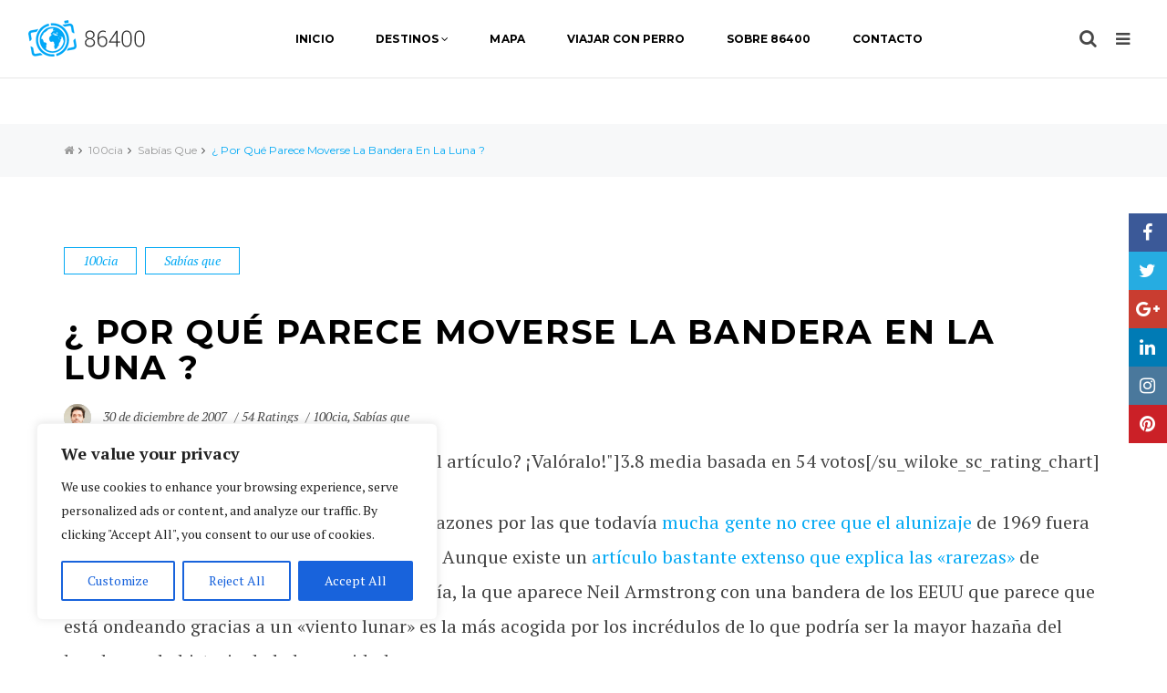

--- FILE ---
content_type: text/html; charset=UTF-8
request_url: https://86400.es/2007/12/30/%C2%BF-por-que-parece-moverse-la-bandera-en-la-luna/
body_size: 32167
content:
<!DOCTYPE html>
<html dir="ltr" lang="es" prefix="og: https://ogp.me/ns#" class="no-js">
<head>
<!-- Global site tag (gtag.js) - Google Analytics -->
<script async src="https://www.googletagmanager.com/gtag/js?id=UA-1803821-8"></script>
<script>
  window.dataLayer = window.dataLayer || [];
  function gtag(){dataLayer.push(arguments);}
  gtag('js', new Date());
  gtag('config', 'UA-1803821-8');
</script>
    <!-- 86400 -->
        <meta charset="UTF-8">
    <meta name="viewport" content="width=device-width, initial-scale=1">
    <link rel="profile" href="http://gmpg.org/xfn/11">
            <link rel="pingback" href="https://86400.es/xmlrpc.php">
        <script type="text/javascript">
/* <![CDATA[ */
(()=>{var e={};e.g=function(){if("object"==typeof globalThis)return globalThis;try{return this||new Function("return this")()}catch(e){if("object"==typeof window)return window}}(),function({ampUrl:n,isCustomizePreview:t,isAmpDevMode:r,noampQueryVarName:o,noampQueryVarValue:s,disabledStorageKey:i,mobileUserAgents:a,regexRegex:c}){if("undefined"==typeof sessionStorage)return;const d=new RegExp(c);if(!a.some((e=>{const n=e.match(d);return!(!n||!new RegExp(n[1],n[2]).test(navigator.userAgent))||navigator.userAgent.includes(e)})))return;e.g.addEventListener("DOMContentLoaded",(()=>{const e=document.getElementById("amp-mobile-version-switcher");if(!e)return;e.hidden=!1;const n=e.querySelector("a[href]");n&&n.addEventListener("click",(()=>{sessionStorage.removeItem(i)}))}));const g=r&&["paired-browsing-non-amp","paired-browsing-amp"].includes(window.name);if(sessionStorage.getItem(i)||t||g)return;const u=new URL(location.href),m=new URL(n);m.hash=u.hash,u.searchParams.has(o)&&s===u.searchParams.get(o)?sessionStorage.setItem(i,"1"):m.href!==u.href&&(window.stop(),location.replace(m.href))}({"ampUrl":"https:\/\/86400.es\/2007\/12\/30\/%C2%BF-por-que-parece-moverse-la-bandera-en-la-luna\/?amp=1","noampQueryVarName":"noamp","noampQueryVarValue":"mobile","disabledStorageKey":"amp_mobile_redirect_disabled","mobileUserAgents":["Mobile","Android","Silk\/","Kindle","BlackBerry","Opera Mini","Opera Mobi"],"regexRegex":"^\\\/((?:.|\\n)+)\\\/([i]*)$","isCustomizePreview":false,"isAmpDevMode":false})})();
/* ]]> */
</script>
<title>¿ Por qué parece moverse la bandera en la Luna ? - 86400 - Blog de viajes</title>

		<!-- All in One SEO 4.7.2 - aioseo.com -->
		<meta name="description" content="Uno de las razones por las que todavía mucha gente no cree que el alunizaje de 1969 fuera real, es el misterio de la bandera ondeante. Aunque existe un artículo bastante extenso que explica las &quot;rarezas&quot; de algunas fotos tomadas en la Luna de aquel día, la que aparece Neil Armstrong con una bandera de" />
		<meta name="robots" content="max-image-preview:large" />
		<link rel="canonical" href="https://86400.es/2007/12/30/%c2%bf-por-que-parece-moverse-la-bandera-en-la-luna/" />
		<meta name="generator" content="All in One SEO (AIOSEO) 4.7.2" />
		<meta property="og:locale" content="es_ES" />
		<meta property="og:site_name" content="86400 - Blog de viajes - Aprovecha cada segundo del día, ¡hay 86400!" />
		<meta property="og:type" content="article" />
		<meta property="og:title" content="¿ Por qué parece moverse la bandera en la Luna ? - 86400 - Blog de viajes" />
		<meta property="og:description" content="Uno de las razones por las que todavía mucha gente no cree que el alunizaje de 1969 fuera real, es el misterio de la bandera ondeante. Aunque existe un artículo bastante extenso que explica las &quot;rarezas&quot; de algunas fotos tomadas en la Luna de aquel día, la que aparece Neil Armstrong con una bandera de" />
		<meta property="og:url" content="https://86400.es/2007/12/30/%c2%bf-por-que-parece-moverse-la-bandera-en-la-luna/" />
		<meta property="article:published_time" content="2007-12-30T12:08:13+00:00" />
		<meta property="article:modified_time" content="2007-12-30T12:08:13+00:00" />
		<meta name="twitter:card" content="summary_large_image" />
		<meta name="twitter:title" content="¿ Por qué parece moverse la bandera en la Luna ? - 86400 - Blog de viajes" />
		<meta name="twitter:description" content="Uno de las razones por las que todavía mucha gente no cree que el alunizaje de 1969 fuera real, es el misterio de la bandera ondeante. Aunque existe un artículo bastante extenso que explica las &quot;rarezas&quot; de algunas fotos tomadas en la Luna de aquel día, la que aparece Neil Armstrong con una bandera de" />
		<script type="application/ld+json" class="aioseo-schema">
			{"@context":"https:\/\/schema.org","@graph":[{"@type":"BlogPosting","@id":"https:\/\/86400.es\/2007\/12\/30\/%c2%bf-por-que-parece-moverse-la-bandera-en-la-luna\/#blogposting","name":"\u00bf Por qu\u00e9 parece moverse la bandera en la Luna ? - 86400 - Blog de viajes","headline":"\u00bf Por qu\u00e9 parece moverse la bandera en la Luna ?","author":{"@id":"https:\/\/86400.es\/author\/alex-2\/#author"},"publisher":{"@id":"https:\/\/86400.es\/#organization"},"image":{"@type":"ImageObject","url":"http:\/\/img178.imageshack.us\/img178\/9840\/jumpsalutere6.jpg","@id":"https:\/\/86400.es\/2007\/12\/30\/%c2%bf-por-que-parece-moverse-la-bandera-en-la-luna\/#articleImage"},"datePublished":"2007-12-30T13:08:13+01:00","dateModified":"2007-12-30T13:08:13+01:00","inLanguage":"es-ES","commentCount":20,"mainEntityOfPage":{"@id":"https:\/\/86400.es\/2007\/12\/30\/%c2%bf-por-que-parece-moverse-la-bandera-en-la-luna\/#webpage"},"isPartOf":{"@id":"https:\/\/86400.es\/2007\/12\/30\/%c2%bf-por-que-parece-moverse-la-bandera-en-la-luna\/#webpage"},"articleSection":"100cia, Sab\u00edas que, bandera, luna, ondear"},{"@type":"BreadcrumbList","@id":"https:\/\/86400.es\/2007\/12\/30\/%c2%bf-por-que-parece-moverse-la-bandera-en-la-luna\/#breadcrumblist","itemListElement":[{"@type":"ListItem","@id":"https:\/\/86400.es\/#listItem","position":1,"name":"Hogar","item":"https:\/\/86400.es\/","nextItem":"https:\/\/86400.es\/2007\/#listItem"},{"@type":"ListItem","@id":"https:\/\/86400.es\/2007\/#listItem","position":2,"name":"2007","item":"https:\/\/86400.es\/2007\/","nextItem":"https:\/\/86400.es\/2007\/12\/#listItem","previousItem":"https:\/\/86400.es\/#listItem"},{"@type":"ListItem","@id":"https:\/\/86400.es\/2007\/12\/#listItem","position":3,"name":"December","item":"https:\/\/86400.es\/2007\/12\/","nextItem":"https:\/\/86400.es\/2007\/12\/30\/#listItem","previousItem":"https:\/\/86400.es\/2007\/#listItem"},{"@type":"ListItem","@id":"https:\/\/86400.es\/2007\/12\/30\/#listItem","position":4,"name":"30","item":"https:\/\/86400.es\/2007\/12\/30\/","nextItem":"https:\/\/86400.es\/2007\/12\/30\/%c2%bf-por-que-parece-moverse-la-bandera-en-la-luna\/#listItem","previousItem":"https:\/\/86400.es\/2007\/12\/#listItem"},{"@type":"ListItem","@id":"https:\/\/86400.es\/2007\/12\/30\/%c2%bf-por-que-parece-moverse-la-bandera-en-la-luna\/#listItem","position":5,"name":"\u00bf Por qu\u00e9 parece moverse la bandera en la Luna ?","previousItem":"https:\/\/86400.es\/2007\/12\/30\/#listItem"}]},{"@type":"Organization","@id":"https:\/\/86400.es\/#organization","name":"86400 - Blog de viajes","description":"Aprovecha cada segundo del d\u00eda, \u00a1hay 86400!","url":"https:\/\/86400.es\/"},{"@type":"Person","@id":"https:\/\/86400.es\/author\/alex-2\/#author","url":"https:\/\/86400.es\/author\/alex-2\/","name":"Alex","image":{"@type":"ImageObject","@id":"https:\/\/86400.es\/2007\/12\/30\/%c2%bf-por-que-parece-moverse-la-bandera-en-la-luna\/#authorImage","url":"https:\/\/secure.gravatar.com\/avatar\/99b4135a92fb2f9900413b8d7be7f2f9?s=96&d=mm&r=g","width":96,"height":96,"caption":"Alex"}},{"@type":"WebPage","@id":"https:\/\/86400.es\/2007\/12\/30\/%c2%bf-por-que-parece-moverse-la-bandera-en-la-luna\/#webpage","url":"https:\/\/86400.es\/2007\/12\/30\/%c2%bf-por-que-parece-moverse-la-bandera-en-la-luna\/","name":"\u00bf Por qu\u00e9 parece moverse la bandera en la Luna ? - 86400 - Blog de viajes","description":"Uno de las razones por las que todav\u00eda mucha gente no cree que el alunizaje de 1969 fuera real, es el misterio de la bandera ondeante. Aunque existe un art\u00edculo bastante extenso que explica las \"rarezas\" de algunas fotos tomadas en la Luna de aquel d\u00eda, la que aparece Neil Armstrong con una bandera de","inLanguage":"es-ES","isPartOf":{"@id":"https:\/\/86400.es\/#website"},"breadcrumb":{"@id":"https:\/\/86400.es\/2007\/12\/30\/%c2%bf-por-que-parece-moverse-la-bandera-en-la-luna\/#breadcrumblist"},"author":{"@id":"https:\/\/86400.es\/author\/alex-2\/#author"},"creator":{"@id":"https:\/\/86400.es\/author\/alex-2\/#author"},"datePublished":"2007-12-30T13:08:13+01:00","dateModified":"2007-12-30T13:08:13+01:00"},{"@type":"WebSite","@id":"https:\/\/86400.es\/#website","url":"https:\/\/86400.es\/","name":"86400 - Blog de viajes","description":"Aprovecha cada segundo del d\u00eda, \u00a1hay 86400!","inLanguage":"es-ES","publisher":{"@id":"https:\/\/86400.es\/#organization"}}]}
		</script>
		<!-- All in One SEO -->

<link rel='dns-prefetch' href='//fonts.googleapis.com' />
<link rel="alternate" type="application/rss+xml" title="86400 - Blog de viajes &raquo; Feed" href="https://86400.es/feed/" />
<link rel="alternate" type="application/rss+xml" title="86400 - Blog de viajes &raquo; Feed de los comentarios" href="https://86400.es/comments/feed/" />
<link rel="alternate" type="application/rss+xml" title="86400 - Blog de viajes &raquo; Comentario ¿ Por qué parece moverse la bandera en la Luna ? del feed" href="https://86400.es/2007/12/30/%c2%bf-por-que-parece-moverse-la-bandera-en-la-luna/feed/" />
<script type="text/javascript">
/* <![CDATA[ */
window._wpemojiSettings = {"baseUrl":"https:\/\/s.w.org\/images\/core\/emoji\/15.0.3\/72x72\/","ext":".png","svgUrl":"https:\/\/s.w.org\/images\/core\/emoji\/15.0.3\/svg\/","svgExt":".svg","source":{"concatemoji":"https:\/\/86400.es\/wp-includes\/js\/wp-emoji-release.min.js?ver=6.6.4"}};
/*! This file is auto-generated */
!function(i,n){var o,s,e;function c(e){try{var t={supportTests:e,timestamp:(new Date).valueOf()};sessionStorage.setItem(o,JSON.stringify(t))}catch(e){}}function p(e,t,n){e.clearRect(0,0,e.canvas.width,e.canvas.height),e.fillText(t,0,0);var t=new Uint32Array(e.getImageData(0,0,e.canvas.width,e.canvas.height).data),r=(e.clearRect(0,0,e.canvas.width,e.canvas.height),e.fillText(n,0,0),new Uint32Array(e.getImageData(0,0,e.canvas.width,e.canvas.height).data));return t.every(function(e,t){return e===r[t]})}function u(e,t,n){switch(t){case"flag":return n(e,"\ud83c\udff3\ufe0f\u200d\u26a7\ufe0f","\ud83c\udff3\ufe0f\u200b\u26a7\ufe0f")?!1:!n(e,"\ud83c\uddfa\ud83c\uddf3","\ud83c\uddfa\u200b\ud83c\uddf3")&&!n(e,"\ud83c\udff4\udb40\udc67\udb40\udc62\udb40\udc65\udb40\udc6e\udb40\udc67\udb40\udc7f","\ud83c\udff4\u200b\udb40\udc67\u200b\udb40\udc62\u200b\udb40\udc65\u200b\udb40\udc6e\u200b\udb40\udc67\u200b\udb40\udc7f");case"emoji":return!n(e,"\ud83d\udc26\u200d\u2b1b","\ud83d\udc26\u200b\u2b1b")}return!1}function f(e,t,n){var r="undefined"!=typeof WorkerGlobalScope&&self instanceof WorkerGlobalScope?new OffscreenCanvas(300,150):i.createElement("canvas"),a=r.getContext("2d",{willReadFrequently:!0}),o=(a.textBaseline="top",a.font="600 32px Arial",{});return e.forEach(function(e){o[e]=t(a,e,n)}),o}function t(e){var t=i.createElement("script");t.src=e,t.defer=!0,i.head.appendChild(t)}"undefined"!=typeof Promise&&(o="wpEmojiSettingsSupports",s=["flag","emoji"],n.supports={everything:!0,everythingExceptFlag:!0},e=new Promise(function(e){i.addEventListener("DOMContentLoaded",e,{once:!0})}),new Promise(function(t){var n=function(){try{var e=JSON.parse(sessionStorage.getItem(o));if("object"==typeof e&&"number"==typeof e.timestamp&&(new Date).valueOf()<e.timestamp+604800&&"object"==typeof e.supportTests)return e.supportTests}catch(e){}return null}();if(!n){if("undefined"!=typeof Worker&&"undefined"!=typeof OffscreenCanvas&&"undefined"!=typeof URL&&URL.createObjectURL&&"undefined"!=typeof Blob)try{var e="postMessage("+f.toString()+"("+[JSON.stringify(s),u.toString(),p.toString()].join(",")+"));",r=new Blob([e],{type:"text/javascript"}),a=new Worker(URL.createObjectURL(r),{name:"wpTestEmojiSupports"});return void(a.onmessage=function(e){c(n=e.data),a.terminate(),t(n)})}catch(e){}c(n=f(s,u,p))}t(n)}).then(function(e){for(var t in e)n.supports[t]=e[t],n.supports.everything=n.supports.everything&&n.supports[t],"flag"!==t&&(n.supports.everythingExceptFlag=n.supports.everythingExceptFlag&&n.supports[t]);n.supports.everythingExceptFlag=n.supports.everythingExceptFlag&&!n.supports.flag,n.DOMReady=!1,n.readyCallback=function(){n.DOMReady=!0}}).then(function(){return e}).then(function(){var e;n.supports.everything||(n.readyCallback(),(e=n.source||{}).concatemoji?t(e.concatemoji):e.wpemoji&&e.twemoji&&(t(e.twemoji),t(e.wpemoji)))}))}((window,document),window._wpemojiSettings);
/* ]]> */
</script>
<style id='wp-emoji-styles-inline-css' type='text/css'>

	img.wp-smiley, img.emoji {
		display: inline !important;
		border: none !important;
		box-shadow: none !important;
		height: 1em !important;
		width: 1em !important;
		margin: 0 0.07em !important;
		vertical-align: -0.1em !important;
		background: none !important;
		padding: 0 !important;
	}
</style>
<link rel='stylesheet' id='wp-block-library-css' href='https://86400.es/wp-includes/css/dist/block-library/style.min.css?ver=6.6.4' type='text/css' media='all' />
<style id='classic-theme-styles-inline-css' type='text/css'>
/*! This file is auto-generated */
.wp-block-button__link{color:#fff;background-color:#32373c;border-radius:9999px;box-shadow:none;text-decoration:none;padding:calc(.667em + 2px) calc(1.333em + 2px);font-size:1.125em}.wp-block-file__button{background:#32373c;color:#fff;text-decoration:none}
</style>
<style id='global-styles-inline-css' type='text/css'>
:root{--wp--preset--aspect-ratio--square: 1;--wp--preset--aspect-ratio--4-3: 4/3;--wp--preset--aspect-ratio--3-4: 3/4;--wp--preset--aspect-ratio--3-2: 3/2;--wp--preset--aspect-ratio--2-3: 2/3;--wp--preset--aspect-ratio--16-9: 16/9;--wp--preset--aspect-ratio--9-16: 9/16;--wp--preset--color--black: #000000;--wp--preset--color--cyan-bluish-gray: #abb8c3;--wp--preset--color--white: #ffffff;--wp--preset--color--pale-pink: #f78da7;--wp--preset--color--vivid-red: #cf2e2e;--wp--preset--color--luminous-vivid-orange: #ff6900;--wp--preset--color--luminous-vivid-amber: #fcb900;--wp--preset--color--light-green-cyan: #7bdcb5;--wp--preset--color--vivid-green-cyan: #00d084;--wp--preset--color--pale-cyan-blue: #8ed1fc;--wp--preset--color--vivid-cyan-blue: #0693e3;--wp--preset--color--vivid-purple: #9b51e0;--wp--preset--gradient--vivid-cyan-blue-to-vivid-purple: linear-gradient(135deg,rgba(6,147,227,1) 0%,rgb(155,81,224) 100%);--wp--preset--gradient--light-green-cyan-to-vivid-green-cyan: linear-gradient(135deg,rgb(122,220,180) 0%,rgb(0,208,130) 100%);--wp--preset--gradient--luminous-vivid-amber-to-luminous-vivid-orange: linear-gradient(135deg,rgba(252,185,0,1) 0%,rgba(255,105,0,1) 100%);--wp--preset--gradient--luminous-vivid-orange-to-vivid-red: linear-gradient(135deg,rgba(255,105,0,1) 0%,rgb(207,46,46) 100%);--wp--preset--gradient--very-light-gray-to-cyan-bluish-gray: linear-gradient(135deg,rgb(238,238,238) 0%,rgb(169,184,195) 100%);--wp--preset--gradient--cool-to-warm-spectrum: linear-gradient(135deg,rgb(74,234,220) 0%,rgb(151,120,209) 20%,rgb(207,42,186) 40%,rgb(238,44,130) 60%,rgb(251,105,98) 80%,rgb(254,248,76) 100%);--wp--preset--gradient--blush-light-purple: linear-gradient(135deg,rgb(255,206,236) 0%,rgb(152,150,240) 100%);--wp--preset--gradient--blush-bordeaux: linear-gradient(135deg,rgb(254,205,165) 0%,rgb(254,45,45) 50%,rgb(107,0,62) 100%);--wp--preset--gradient--luminous-dusk: linear-gradient(135deg,rgb(255,203,112) 0%,rgb(199,81,192) 50%,rgb(65,88,208) 100%);--wp--preset--gradient--pale-ocean: linear-gradient(135deg,rgb(255,245,203) 0%,rgb(182,227,212) 50%,rgb(51,167,181) 100%);--wp--preset--gradient--electric-grass: linear-gradient(135deg,rgb(202,248,128) 0%,rgb(113,206,126) 100%);--wp--preset--gradient--midnight: linear-gradient(135deg,rgb(2,3,129) 0%,rgb(40,116,252) 100%);--wp--preset--font-size--small: 13px;--wp--preset--font-size--medium: 20px;--wp--preset--font-size--large: 36px;--wp--preset--font-size--x-large: 42px;--wp--preset--spacing--20: 0.44rem;--wp--preset--spacing--30: 0.67rem;--wp--preset--spacing--40: 1rem;--wp--preset--spacing--50: 1.5rem;--wp--preset--spacing--60: 2.25rem;--wp--preset--spacing--70: 3.38rem;--wp--preset--spacing--80: 5.06rem;--wp--preset--shadow--natural: 6px 6px 9px rgba(0, 0, 0, 0.2);--wp--preset--shadow--deep: 12px 12px 50px rgba(0, 0, 0, 0.4);--wp--preset--shadow--sharp: 6px 6px 0px rgba(0, 0, 0, 0.2);--wp--preset--shadow--outlined: 6px 6px 0px -3px rgba(255, 255, 255, 1), 6px 6px rgba(0, 0, 0, 1);--wp--preset--shadow--crisp: 6px 6px 0px rgba(0, 0, 0, 1);}:where(.is-layout-flex){gap: 0.5em;}:where(.is-layout-grid){gap: 0.5em;}body .is-layout-flex{display: flex;}.is-layout-flex{flex-wrap: wrap;align-items: center;}.is-layout-flex > :is(*, div){margin: 0;}body .is-layout-grid{display: grid;}.is-layout-grid > :is(*, div){margin: 0;}:where(.wp-block-columns.is-layout-flex){gap: 2em;}:where(.wp-block-columns.is-layout-grid){gap: 2em;}:where(.wp-block-post-template.is-layout-flex){gap: 1.25em;}:where(.wp-block-post-template.is-layout-grid){gap: 1.25em;}.has-black-color{color: var(--wp--preset--color--black) !important;}.has-cyan-bluish-gray-color{color: var(--wp--preset--color--cyan-bluish-gray) !important;}.has-white-color{color: var(--wp--preset--color--white) !important;}.has-pale-pink-color{color: var(--wp--preset--color--pale-pink) !important;}.has-vivid-red-color{color: var(--wp--preset--color--vivid-red) !important;}.has-luminous-vivid-orange-color{color: var(--wp--preset--color--luminous-vivid-orange) !important;}.has-luminous-vivid-amber-color{color: var(--wp--preset--color--luminous-vivid-amber) !important;}.has-light-green-cyan-color{color: var(--wp--preset--color--light-green-cyan) !important;}.has-vivid-green-cyan-color{color: var(--wp--preset--color--vivid-green-cyan) !important;}.has-pale-cyan-blue-color{color: var(--wp--preset--color--pale-cyan-blue) !important;}.has-vivid-cyan-blue-color{color: var(--wp--preset--color--vivid-cyan-blue) !important;}.has-vivid-purple-color{color: var(--wp--preset--color--vivid-purple) !important;}.has-black-background-color{background-color: var(--wp--preset--color--black) !important;}.has-cyan-bluish-gray-background-color{background-color: var(--wp--preset--color--cyan-bluish-gray) !important;}.has-white-background-color{background-color: var(--wp--preset--color--white) !important;}.has-pale-pink-background-color{background-color: var(--wp--preset--color--pale-pink) !important;}.has-vivid-red-background-color{background-color: var(--wp--preset--color--vivid-red) !important;}.has-luminous-vivid-orange-background-color{background-color: var(--wp--preset--color--luminous-vivid-orange) !important;}.has-luminous-vivid-amber-background-color{background-color: var(--wp--preset--color--luminous-vivid-amber) !important;}.has-light-green-cyan-background-color{background-color: var(--wp--preset--color--light-green-cyan) !important;}.has-vivid-green-cyan-background-color{background-color: var(--wp--preset--color--vivid-green-cyan) !important;}.has-pale-cyan-blue-background-color{background-color: var(--wp--preset--color--pale-cyan-blue) !important;}.has-vivid-cyan-blue-background-color{background-color: var(--wp--preset--color--vivid-cyan-blue) !important;}.has-vivid-purple-background-color{background-color: var(--wp--preset--color--vivid-purple) !important;}.has-black-border-color{border-color: var(--wp--preset--color--black) !important;}.has-cyan-bluish-gray-border-color{border-color: var(--wp--preset--color--cyan-bluish-gray) !important;}.has-white-border-color{border-color: var(--wp--preset--color--white) !important;}.has-pale-pink-border-color{border-color: var(--wp--preset--color--pale-pink) !important;}.has-vivid-red-border-color{border-color: var(--wp--preset--color--vivid-red) !important;}.has-luminous-vivid-orange-border-color{border-color: var(--wp--preset--color--luminous-vivid-orange) !important;}.has-luminous-vivid-amber-border-color{border-color: var(--wp--preset--color--luminous-vivid-amber) !important;}.has-light-green-cyan-border-color{border-color: var(--wp--preset--color--light-green-cyan) !important;}.has-vivid-green-cyan-border-color{border-color: var(--wp--preset--color--vivid-green-cyan) !important;}.has-pale-cyan-blue-border-color{border-color: var(--wp--preset--color--pale-cyan-blue) !important;}.has-vivid-cyan-blue-border-color{border-color: var(--wp--preset--color--vivid-cyan-blue) !important;}.has-vivid-purple-border-color{border-color: var(--wp--preset--color--vivid-purple) !important;}.has-vivid-cyan-blue-to-vivid-purple-gradient-background{background: var(--wp--preset--gradient--vivid-cyan-blue-to-vivid-purple) !important;}.has-light-green-cyan-to-vivid-green-cyan-gradient-background{background: var(--wp--preset--gradient--light-green-cyan-to-vivid-green-cyan) !important;}.has-luminous-vivid-amber-to-luminous-vivid-orange-gradient-background{background: var(--wp--preset--gradient--luminous-vivid-amber-to-luminous-vivid-orange) !important;}.has-luminous-vivid-orange-to-vivid-red-gradient-background{background: var(--wp--preset--gradient--luminous-vivid-orange-to-vivid-red) !important;}.has-very-light-gray-to-cyan-bluish-gray-gradient-background{background: var(--wp--preset--gradient--very-light-gray-to-cyan-bluish-gray) !important;}.has-cool-to-warm-spectrum-gradient-background{background: var(--wp--preset--gradient--cool-to-warm-spectrum) !important;}.has-blush-light-purple-gradient-background{background: var(--wp--preset--gradient--blush-light-purple) !important;}.has-blush-bordeaux-gradient-background{background: var(--wp--preset--gradient--blush-bordeaux) !important;}.has-luminous-dusk-gradient-background{background: var(--wp--preset--gradient--luminous-dusk) !important;}.has-pale-ocean-gradient-background{background: var(--wp--preset--gradient--pale-ocean) !important;}.has-electric-grass-gradient-background{background: var(--wp--preset--gradient--electric-grass) !important;}.has-midnight-gradient-background{background: var(--wp--preset--gradient--midnight) !important;}.has-small-font-size{font-size: var(--wp--preset--font-size--small) !important;}.has-medium-font-size{font-size: var(--wp--preset--font-size--medium) !important;}.has-large-font-size{font-size: var(--wp--preset--font-size--large) !important;}.has-x-large-font-size{font-size: var(--wp--preset--font-size--x-large) !important;}
:where(.wp-block-post-template.is-layout-flex){gap: 1.25em;}:where(.wp-block-post-template.is-layout-grid){gap: 1.25em;}
:where(.wp-block-columns.is-layout-flex){gap: 2em;}:where(.wp-block-columns.is-layout-grid){gap: 2em;}
:root :where(.wp-block-pullquote){font-size: 1.5em;line-height: 1.6;}
</style>
<link rel='stylesheet' id='contact-form-7-css' href='https://86400.es/wp-content/plugins/contact-form-7/includes/css/styles.css?ver=5.9.8' type='text/css' media='all' />
<link rel='stylesheet' id='cntctfrm_form_style-css' href='https://86400.es/wp-content/plugins/contact-form-plugin/css/form_style.css?ver=4.3.2' type='text/css' media='all' />
<link rel='stylesheet' id='fancybox-for-wp-css' href='https://86400.es/wp-content/plugins/fancybox-for-wordpress/assets/css/fancybox.css?ver=1.3.4' type='text/css' media='all' />
<link rel='stylesheet' id='foobox-free-min-css' href='https://86400.es/wp-content/plugins/foobox-image-lightbox/free/css/foobox.free.min.css?ver=2.7.32' type='text/css' media='all' />
<link rel='stylesheet' id='open-layers-css' href='https://86400.es/wp-content/plugins/fullscreen-galleria/ol.css?ver=6.5.0' type='text/css' media='all' />
<link rel='stylesheet' id='galleria-fs-clr-css' href='https://86400.es/wp-content/plugins/fullscreen-galleria/galleria-fs-w.css?ver=1.6.12-h7WFfY' type='text/css' media='all' />
<link rel='stylesheet' id='galleria-fs-css' href='https://86400.es/wp-content/plugins/fullscreen-galleria/galleria-fs.css?ver=1.6.12-h7WFfY' type='text/css' media='all' />
<link rel='stylesheet' id='wiloke-alert-css' href='https://86400.es/wp-content/themes/hermes/admin/front-end/source/css/alert.css?ver=6.6.4' type='text/css' media='all' />
<link rel='stylesheet' id='hermes-css' href='https://86400.es/wp-content/themes/hermes/style.css?ver=6.6.4' type='text/css' media='all' />
<link rel='stylesheet' id='bootstrap-css' href='https://86400.es/wp-content/themes/hermes/css/lib/bootstrap.min.css' type='text/css' media='all' />
<link rel='stylesheet' id='fontawesome-css' href='https://86400.es/wp-content/themes/hermes/css/lib/font-awesome.min.css' type='text/css' media='all' />
<link rel='stylesheet' id='mapbox-css' href='https://86400.es/wp-content/themes/hermes/css/lib/mapbox.min.css' type='text/css' media='all' />
<link rel='stylesheet' id='owlcarousel2-css' href='https://86400.es/wp-content/themes/hermes/css/lib/owl.carousel.min.css' type='text/css' media='all' />
<link rel='stylesheet' id='perfectscrollbar-css' href='https://86400.es/wp-content/themes/hermes/css/lib/perfect-scrollbar.min.css' type='text/css' media='all' />
<link rel='stylesheet' id='wo-scroll-slide-css' href='https://86400.es/wp-content/themes/hermes/css/lib/wo-scroll-slide.css' type='text/css' media='all' />
<link rel='stylesheet' id='wiloke-3dslideshow-css' href='https://86400.es/wp-content/themes/hermes/css/lib/jquery.wiloke-3dslideshow.css' type='text/css' media='all' />
<link rel='stylesheet' id='magnific-popup-css' href='https://86400.es/wp-content/themes/hermes/css/lib/jquery.magnific-popup.min.css' type='text/css' media='all' />
<link crossorigin="anonymous" rel='stylesheet' id='hermes_googlefont-css' href='//fonts.googleapis.com/css?family=PT+Serif%3A400%2C400italic%2C700%2C700italic%7CMontserrat%3A400%2C700' type='text/css' media='all' />
<link rel='stylesheet' id='hermes_css-css' href='https://86400.es/wp-content/themes/hermes/css/style.css' type='text/css' media='all' />
<script type="text/javascript" id="cookie-law-info-js-extra">
/* <![CDATA[ */
var _ckyConfig = {"_ipData":[],"_assetsURL":"https:\/\/86400.es\/wp-content\/plugins\/cookie-law-info\/lite\/frontend\/images\/","_publicURL":"https:\/\/86400.es","_expiry":"365","_categories":[{"name":"Necessary","slug":"necessary","isNecessary":true,"ccpaDoNotSell":true,"cookies":[],"active":true,"defaultConsent":{"gdpr":true,"ccpa":true}},{"name":"Functional","slug":"functional","isNecessary":false,"ccpaDoNotSell":true,"cookies":[],"active":true,"defaultConsent":{"gdpr":false,"ccpa":false}},{"name":"Analytics","slug":"analytics","isNecessary":false,"ccpaDoNotSell":true,"cookies":[],"active":true,"defaultConsent":{"gdpr":false,"ccpa":false}},{"name":"Performance","slug":"performance","isNecessary":false,"ccpaDoNotSell":true,"cookies":[],"active":true,"defaultConsent":{"gdpr":false,"ccpa":false}},{"name":"Advertisement","slug":"advertisement","isNecessary":false,"ccpaDoNotSell":true,"cookies":[],"active":true,"defaultConsent":{"gdpr":false,"ccpa":false}}],"_activeLaw":"gdpr","_rootDomain":"","_block":"1","_showBanner":"1","_bannerConfig":{"settings":{"type":"box","preferenceCenterType":"popup","position":"bottom-left","applicableLaw":"gdpr"},"behaviours":{"reloadBannerOnAccept":false,"loadAnalyticsByDefault":false,"animations":{"onLoad":"animate","onHide":"sticky"}},"config":{"revisitConsent":{"status":true,"tag":"revisit-consent","position":"bottom-left","meta":{"url":"#"},"styles":{"background-color":"#0056A7"},"elements":{"title":{"type":"text","tag":"revisit-consent-title","status":true,"styles":{"color":"#0056a7"}}}},"preferenceCenter":{"toggle":{"status":true,"tag":"detail-category-toggle","type":"toggle","states":{"active":{"styles":{"background-color":"#1863DC"}},"inactive":{"styles":{"background-color":"#D0D5D2"}}}}},"categoryPreview":{"status":false,"toggle":{"status":true,"tag":"detail-category-preview-toggle","type":"toggle","states":{"active":{"styles":{"background-color":"#1863DC"}},"inactive":{"styles":{"background-color":"#D0D5D2"}}}}},"videoPlaceholder":{"status":true,"styles":{"background-color":"#000000","border-color":"#000000","color":"#ffffff"}},"readMore":{"status":false,"tag":"readmore-button","type":"link","meta":{"noFollow":true,"newTab":true},"styles":{"color":"#1863DC","background-color":"transparent","border-color":"transparent"}},"auditTable":{"status":true},"optOption":{"status":true,"toggle":{"status":true,"tag":"optout-option-toggle","type":"toggle","states":{"active":{"styles":{"background-color":"#1863dc"}},"inactive":{"styles":{"background-color":"#FFFFFF"}}}}}}},"_version":"3.2.6","_logConsent":"1","_tags":[{"tag":"accept-button","styles":{"color":"#FFFFFF","background-color":"#1863DC","border-color":"#1863DC"}},{"tag":"reject-button","styles":{"color":"#1863DC","background-color":"transparent","border-color":"#1863DC"}},{"tag":"settings-button","styles":{"color":"#1863DC","background-color":"transparent","border-color":"#1863DC"}},{"tag":"readmore-button","styles":{"color":"#1863DC","background-color":"transparent","border-color":"transparent"}},{"tag":"donotsell-button","styles":{"color":"#1863DC","background-color":"transparent","border-color":"transparent"}},{"tag":"accept-button","styles":{"color":"#FFFFFF","background-color":"#1863DC","border-color":"#1863DC"}},{"tag":"revisit-consent","styles":{"background-color":"#0056A7"}}],"_shortCodes":[{"key":"cky_readmore","content":"<a href=\"#\" class=\"cky-policy\" aria-label=\"Cookie Policy\" target=\"_blank\" rel=\"noopener\" data-cky-tag=\"readmore-button\">Cookie Policy<\/a>","tag":"readmore-button","status":false,"attributes":{"rel":"nofollow","target":"_blank"}},{"key":"cky_show_desc","content":"<button class=\"cky-show-desc-btn\" data-cky-tag=\"show-desc-button\" aria-label=\"Show more\">Show more<\/button>","tag":"show-desc-button","status":true,"attributes":[]},{"key":"cky_hide_desc","content":"<button class=\"cky-show-desc-btn\" data-cky-tag=\"hide-desc-button\" aria-label=\"Show less\">Show less<\/button>","tag":"hide-desc-button","status":true,"attributes":[]},{"key":"cky_category_toggle_label","content":"[cky_{{status}}_category_label] [cky_preference_{{category_slug}}_title]","tag":"","status":true,"attributes":[]},{"key":"cky_enable_category_label","content":"Enable","tag":"","status":true,"attributes":[]},{"key":"cky_disable_category_label","content":"Disable","tag":"","status":true,"attributes":[]},{"key":"cky_video_placeholder","content":"<div class=\"video-placeholder-normal\" data-cky-tag=\"video-placeholder\" id=\"[UNIQUEID]\"><p class=\"video-placeholder-text-normal\" data-cky-tag=\"placeholder-title\">Please accept cookies to access this content<\/p><\/div>","tag":"","status":true,"attributes":[]},{"key":"cky_enable_optout_label","content":"Enable","tag":"","status":true,"attributes":[]},{"key":"cky_disable_optout_label","content":"Disable","tag":"","status":true,"attributes":[]},{"key":"cky_optout_toggle_label","content":"[cky_{{status}}_optout_label] [cky_optout_option_title]","tag":"","status":true,"attributes":[]},{"key":"cky_optout_option_title","content":"Do Not Sell or Share My Personal Information","tag":"","status":true,"attributes":[]},{"key":"cky_optout_close_label","content":"Close","tag":"","status":true,"attributes":[]}],"_rtl":"","_language":"en","_providersToBlock":[]};
var _ckyStyles = {"css":".cky-overlay{background: #000000; opacity: 0.4; position: fixed; top: 0; left: 0; width: 100%; height: 100%; z-index: 99999999;}.cky-hide{display: none;}.cky-btn-revisit-wrapper{display: flex; align-items: center; justify-content: center; background: #0056a7; width: 45px; height: 45px; border-radius: 50%; position: fixed; z-index: 999999; cursor: pointer;}.cky-revisit-bottom-left{bottom: 15px; left: 15px;}.cky-revisit-bottom-right{bottom: 15px; right: 15px;}.cky-btn-revisit-wrapper .cky-btn-revisit{display: flex; align-items: center; justify-content: center; background: none; border: none; cursor: pointer; position: relative; margin: 0; padding: 0;}.cky-btn-revisit-wrapper .cky-btn-revisit img{max-width: fit-content; margin: 0; height: 30px; width: 30px;}.cky-revisit-bottom-left:hover::before{content: attr(data-tooltip); position: absolute; background: #4e4b66; color: #ffffff; left: calc(100% + 7px); font-size: 12px; line-height: 16px; width: max-content; padding: 4px 8px; border-radius: 4px;}.cky-revisit-bottom-left:hover::after{position: absolute; content: \"\"; border: 5px solid transparent; left: calc(100% + 2px); border-left-width: 0; border-right-color: #4e4b66;}.cky-revisit-bottom-right:hover::before{content: attr(data-tooltip); position: absolute; background: #4e4b66; color: #ffffff; right: calc(100% + 7px); font-size: 12px; line-height: 16px; width: max-content; padding: 4px 8px; border-radius: 4px;}.cky-revisit-bottom-right:hover::after{position: absolute; content: \"\"; border: 5px solid transparent; right: calc(100% + 2px); border-right-width: 0; border-left-color: #4e4b66;}.cky-revisit-hide{display: none;}.cky-consent-container{position: fixed; width: 440px; box-sizing: border-box; z-index: 9999999; border-radius: 6px;}.cky-consent-container .cky-consent-bar{background: #ffffff; border: 1px solid; padding: 20px 26px; box-shadow: 0 -1px 10px 0 #acabab4d; border-radius: 6px;}.cky-box-bottom-left{bottom: 40px; left: 40px;}.cky-box-bottom-right{bottom: 40px; right: 40px;}.cky-box-top-left{top: 40px; left: 40px;}.cky-box-top-right{top: 40px; right: 40px;}.cky-custom-brand-logo-wrapper .cky-custom-brand-logo{width: 100px; height: auto; margin: 0 0 12px 0;}.cky-notice .cky-title{color: #212121; font-weight: 700; font-size: 18px; line-height: 24px; margin: 0 0 12px 0;}.cky-notice-des *,.cky-preference-content-wrapper *,.cky-accordion-header-des *,.cky-gpc-wrapper .cky-gpc-desc *{font-size: 14px;}.cky-notice-des{color: #212121; font-size: 14px; line-height: 24px; font-weight: 400;}.cky-notice-des img{height: 25px; width: 25px;}.cky-consent-bar .cky-notice-des p,.cky-gpc-wrapper .cky-gpc-desc p,.cky-preference-body-wrapper .cky-preference-content-wrapper p,.cky-accordion-header-wrapper .cky-accordion-header-des p,.cky-cookie-des-table li div:last-child p{color: inherit; margin-top: 0; overflow-wrap: break-word;}.cky-notice-des P:last-child,.cky-preference-content-wrapper p:last-child,.cky-cookie-des-table li div:last-child p:last-child,.cky-gpc-wrapper .cky-gpc-desc p:last-child{margin-bottom: 0;}.cky-notice-des a.cky-policy,.cky-notice-des button.cky-policy{font-size: 14px; color: #1863dc; white-space: nowrap; cursor: pointer; background: transparent; border: 1px solid; text-decoration: underline;}.cky-notice-des button.cky-policy{padding: 0;}.cky-notice-des a.cky-policy:focus-visible,.cky-notice-des button.cky-policy:focus-visible,.cky-preference-content-wrapper .cky-show-desc-btn:focus-visible,.cky-accordion-header .cky-accordion-btn:focus-visible,.cky-preference-header .cky-btn-close:focus-visible,.cky-switch input[type=\"checkbox\"]:focus-visible,.cky-footer-wrapper a:focus-visible,.cky-btn:focus-visible{outline: 2px solid #1863dc; outline-offset: 2px;}.cky-btn:focus:not(:focus-visible),.cky-accordion-header .cky-accordion-btn:focus:not(:focus-visible),.cky-preference-content-wrapper .cky-show-desc-btn:focus:not(:focus-visible),.cky-btn-revisit-wrapper .cky-btn-revisit:focus:not(:focus-visible),.cky-preference-header .cky-btn-close:focus:not(:focus-visible),.cky-consent-bar .cky-banner-btn-close:focus:not(:focus-visible){outline: 0;}button.cky-show-desc-btn:not(:hover):not(:active){color: #1863dc; background: transparent;}button.cky-accordion-btn:not(:hover):not(:active),button.cky-banner-btn-close:not(:hover):not(:active),button.cky-btn-revisit:not(:hover):not(:active),button.cky-btn-close:not(:hover):not(:active){background: transparent;}.cky-consent-bar button:hover,.cky-modal.cky-modal-open button:hover,.cky-consent-bar button:focus,.cky-modal.cky-modal-open button:focus{text-decoration: none;}.cky-notice-btn-wrapper{display: flex; justify-content: flex-start; align-items: center; flex-wrap: wrap; margin-top: 16px;}.cky-notice-btn-wrapper .cky-btn{text-shadow: none; box-shadow: none;}.cky-btn{flex: auto; max-width: 100%; font-size: 14px; font-family: inherit; line-height: 24px; padding: 8px; font-weight: 500; margin: 0 8px 0 0; border-radius: 2px; cursor: pointer; text-align: center; text-transform: none; min-height: 0;}.cky-btn:hover{opacity: 0.8;}.cky-btn-customize{color: #1863dc; background: transparent; border: 2px solid #1863dc;}.cky-btn-reject{color: #1863dc; background: transparent; border: 2px solid #1863dc;}.cky-btn-accept{background: #1863dc; color: #ffffff; border: 2px solid #1863dc;}.cky-btn:last-child{margin-right: 0;}@media (max-width: 576px){.cky-box-bottom-left{bottom: 0; left: 0;}.cky-box-bottom-right{bottom: 0; right: 0;}.cky-box-top-left{top: 0; left: 0;}.cky-box-top-right{top: 0; right: 0;}}@media (max-width: 440px){.cky-box-bottom-left, .cky-box-bottom-right, .cky-box-top-left, .cky-box-top-right{width: 100%; max-width: 100%;}.cky-consent-container .cky-consent-bar{padding: 20px 0;}.cky-custom-brand-logo-wrapper, .cky-notice .cky-title, .cky-notice-des, .cky-notice-btn-wrapper{padding: 0 24px;}.cky-notice-des{max-height: 40vh; overflow-y: scroll;}.cky-notice-btn-wrapper{flex-direction: column; margin-top: 0;}.cky-btn{width: 100%; margin: 10px 0 0 0;}.cky-notice-btn-wrapper .cky-btn-customize{order: 2;}.cky-notice-btn-wrapper .cky-btn-reject{order: 3;}.cky-notice-btn-wrapper .cky-btn-accept{order: 1; margin-top: 16px;}}@media (max-width: 352px){.cky-notice .cky-title{font-size: 16px;}.cky-notice-des *{font-size: 12px;}.cky-notice-des, .cky-btn{font-size: 12px;}}.cky-modal.cky-modal-open{display: flex; visibility: visible; -webkit-transform: translate(-50%, -50%); -moz-transform: translate(-50%, -50%); -ms-transform: translate(-50%, -50%); -o-transform: translate(-50%, -50%); transform: translate(-50%, -50%); top: 50%; left: 50%; transition: all 1s ease;}.cky-modal{box-shadow: 0 32px 68px rgba(0, 0, 0, 0.3); margin: 0 auto; position: fixed; max-width: 100%; background: #ffffff; top: 50%; box-sizing: border-box; border-radius: 6px; z-index: 999999999; color: #212121; -webkit-transform: translate(-50%, 100%); -moz-transform: translate(-50%, 100%); -ms-transform: translate(-50%, 100%); -o-transform: translate(-50%, 100%); transform: translate(-50%, 100%); visibility: hidden; transition: all 0s ease;}.cky-preference-center{max-height: 79vh; overflow: hidden; width: 845px; overflow: hidden; flex: 1 1 0; display: flex; flex-direction: column; border-radius: 6px;}.cky-preference-header{display: flex; align-items: center; justify-content: space-between; padding: 22px 24px; border-bottom: 1px solid;}.cky-preference-header .cky-preference-title{font-size: 18px; font-weight: 700; line-height: 24px;}.cky-preference-header .cky-btn-close{margin: 0; cursor: pointer; vertical-align: middle; padding: 0; background: none; border: none; width: auto; height: auto; min-height: 0; line-height: 0; text-shadow: none; box-shadow: none;}.cky-preference-header .cky-btn-close img{margin: 0; height: 10px; width: 10px;}.cky-preference-body-wrapper{padding: 0 24px; flex: 1; overflow: auto; box-sizing: border-box;}.cky-preference-content-wrapper,.cky-gpc-wrapper .cky-gpc-desc{font-size: 14px; line-height: 24px; font-weight: 400; padding: 12px 0;}.cky-preference-content-wrapper{border-bottom: 1px solid;}.cky-preference-content-wrapper img{height: 25px; width: 25px;}.cky-preference-content-wrapper .cky-show-desc-btn{font-size: 14px; font-family: inherit; color: #1863dc; text-decoration: none; line-height: 24px; padding: 0; margin: 0; white-space: nowrap; cursor: pointer; background: transparent; border-color: transparent; text-transform: none; min-height: 0; text-shadow: none; box-shadow: none;}.cky-accordion-wrapper{margin-bottom: 10px;}.cky-accordion{border-bottom: 1px solid;}.cky-accordion:last-child{border-bottom: none;}.cky-accordion .cky-accordion-item{display: flex; margin-top: 10px;}.cky-accordion .cky-accordion-body{display: none;}.cky-accordion.cky-accordion-active .cky-accordion-body{display: block; padding: 0 22px; margin-bottom: 16px;}.cky-accordion-header-wrapper{cursor: pointer; width: 100%;}.cky-accordion-item .cky-accordion-header{display: flex; justify-content: space-between; align-items: center;}.cky-accordion-header .cky-accordion-btn{font-size: 16px; font-family: inherit; color: #212121; line-height: 24px; background: none; border: none; font-weight: 700; padding: 0; margin: 0; cursor: pointer; text-transform: none; min-height: 0; text-shadow: none; box-shadow: none;}.cky-accordion-header .cky-always-active{color: #008000; font-weight: 600; line-height: 24px; font-size: 14px;}.cky-accordion-header-des{font-size: 14px; line-height: 24px; margin: 10px 0 16px 0;}.cky-accordion-chevron{margin-right: 22px; position: relative; cursor: pointer;}.cky-accordion-chevron-hide{display: none;}.cky-accordion .cky-accordion-chevron i::before{content: \"\"; position: absolute; border-right: 1.4px solid; border-bottom: 1.4px solid; border-color: inherit; height: 6px; width: 6px; -webkit-transform: rotate(-45deg); -moz-transform: rotate(-45deg); -ms-transform: rotate(-45deg); -o-transform: rotate(-45deg); transform: rotate(-45deg); transition: all 0.2s ease-in-out; top: 8px;}.cky-accordion.cky-accordion-active .cky-accordion-chevron i::before{-webkit-transform: rotate(45deg); -moz-transform: rotate(45deg); -ms-transform: rotate(45deg); -o-transform: rotate(45deg); transform: rotate(45deg);}.cky-audit-table{background: #f4f4f4; border-radius: 6px;}.cky-audit-table .cky-empty-cookies-text{color: inherit; font-size: 12px; line-height: 24px; margin: 0; padding: 10px;}.cky-audit-table .cky-cookie-des-table{font-size: 12px; line-height: 24px; font-weight: normal; padding: 15px 10px; border-bottom: 1px solid; border-bottom-color: inherit; margin: 0;}.cky-audit-table .cky-cookie-des-table:last-child{border-bottom: none;}.cky-audit-table .cky-cookie-des-table li{list-style-type: none; display: flex; padding: 3px 0;}.cky-audit-table .cky-cookie-des-table li:first-child{padding-top: 0;}.cky-cookie-des-table li div:first-child{width: 100px; font-weight: 600; word-break: break-word; word-wrap: break-word;}.cky-cookie-des-table li div:last-child{flex: 1; word-break: break-word; word-wrap: break-word; margin-left: 8px;}.cky-footer-shadow{display: block; width: 100%; height: 40px; background: linear-gradient(180deg, rgba(255, 255, 255, 0) 0%, #ffffff 100%); position: absolute; bottom: calc(100% - 1px);}.cky-footer-wrapper{position: relative;}.cky-prefrence-btn-wrapper{display: flex; flex-wrap: wrap; align-items: center; justify-content: center; padding: 22px 24px; border-top: 1px solid;}.cky-prefrence-btn-wrapper .cky-btn{flex: auto; max-width: 100%; text-shadow: none; box-shadow: none;}.cky-btn-preferences{color: #1863dc; background: transparent; border: 2px solid #1863dc;}.cky-preference-header,.cky-preference-body-wrapper,.cky-preference-content-wrapper,.cky-accordion-wrapper,.cky-accordion,.cky-accordion-wrapper,.cky-footer-wrapper,.cky-prefrence-btn-wrapper{border-color: inherit;}@media (max-width: 845px){.cky-modal{max-width: calc(100% - 16px);}}@media (max-width: 576px){.cky-modal{max-width: 100%;}.cky-preference-center{max-height: 100vh;}.cky-prefrence-btn-wrapper{flex-direction: column;}.cky-accordion.cky-accordion-active .cky-accordion-body{padding-right: 0;}.cky-prefrence-btn-wrapper .cky-btn{width: 100%; margin: 10px 0 0 0;}.cky-prefrence-btn-wrapper .cky-btn-reject{order: 3;}.cky-prefrence-btn-wrapper .cky-btn-accept{order: 1; margin-top: 0;}.cky-prefrence-btn-wrapper .cky-btn-preferences{order: 2;}}@media (max-width: 425px){.cky-accordion-chevron{margin-right: 15px;}.cky-notice-btn-wrapper{margin-top: 0;}.cky-accordion.cky-accordion-active .cky-accordion-body{padding: 0 15px;}}@media (max-width: 352px){.cky-preference-header .cky-preference-title{font-size: 16px;}.cky-preference-header{padding: 16px 24px;}.cky-preference-content-wrapper *, .cky-accordion-header-des *{font-size: 12px;}.cky-preference-content-wrapper, .cky-preference-content-wrapper .cky-show-more, .cky-accordion-header .cky-always-active, .cky-accordion-header-des, .cky-preference-content-wrapper .cky-show-desc-btn, .cky-notice-des a.cky-policy{font-size: 12px;}.cky-accordion-header .cky-accordion-btn{font-size: 14px;}}.cky-switch{display: flex;}.cky-switch input[type=\"checkbox\"]{position: relative; width: 44px; height: 24px; margin: 0; background: #d0d5d2; -webkit-appearance: none; border-radius: 50px; cursor: pointer; outline: 0; border: none; top: 0;}.cky-switch input[type=\"checkbox\"]:checked{background: #1863dc;}.cky-switch input[type=\"checkbox\"]:before{position: absolute; content: \"\"; height: 20px; width: 20px; left: 2px; bottom: 2px; border-radius: 50%; background-color: white; -webkit-transition: 0.4s; transition: 0.4s; margin: 0;}.cky-switch input[type=\"checkbox\"]:after{display: none;}.cky-switch input[type=\"checkbox\"]:checked:before{-webkit-transform: translateX(20px); -ms-transform: translateX(20px); transform: translateX(20px);}@media (max-width: 425px){.cky-switch input[type=\"checkbox\"]{width: 38px; height: 21px;}.cky-switch input[type=\"checkbox\"]:before{height: 17px; width: 17px;}.cky-switch input[type=\"checkbox\"]:checked:before{-webkit-transform: translateX(17px); -ms-transform: translateX(17px); transform: translateX(17px);}}.cky-consent-bar .cky-banner-btn-close{position: absolute; right: 9px; top: 5px; background: none; border: none; cursor: pointer; padding: 0; margin: 0; min-height: 0; line-height: 0; height: auto; width: auto; text-shadow: none; box-shadow: none;}.cky-consent-bar .cky-banner-btn-close img{height: 9px; width: 9px; margin: 0;}.cky-notice-group{font-size: 14px; line-height: 24px; font-weight: 400; color: #212121;}.cky-notice-btn-wrapper .cky-btn-do-not-sell{font-size: 14px; line-height: 24px; padding: 6px 0; margin: 0; font-weight: 500; background: none; border-radius: 2px; border: none; cursor: pointer; text-align: left; color: #1863dc; background: transparent; border-color: transparent; box-shadow: none; text-shadow: none;}.cky-consent-bar .cky-banner-btn-close:focus-visible,.cky-notice-btn-wrapper .cky-btn-do-not-sell:focus-visible,.cky-opt-out-btn-wrapper .cky-btn:focus-visible,.cky-opt-out-checkbox-wrapper input[type=\"checkbox\"].cky-opt-out-checkbox:focus-visible{outline: 2px solid #1863dc; outline-offset: 2px;}@media (max-width: 440px){.cky-consent-container{width: 100%;}}@media (max-width: 352px){.cky-notice-des a.cky-policy, .cky-notice-btn-wrapper .cky-btn-do-not-sell{font-size: 12px;}}.cky-opt-out-wrapper{padding: 12px 0;}.cky-opt-out-wrapper .cky-opt-out-checkbox-wrapper{display: flex; align-items: center;}.cky-opt-out-checkbox-wrapper .cky-opt-out-checkbox-label{font-size: 16px; font-weight: 700; line-height: 24px; margin: 0 0 0 12px; cursor: pointer;}.cky-opt-out-checkbox-wrapper input[type=\"checkbox\"].cky-opt-out-checkbox{background-color: #ffffff; border: 1px solid black; width: 20px; height: 18.5px; margin: 0; -webkit-appearance: none; position: relative; display: flex; align-items: center; justify-content: center; border-radius: 2px; cursor: pointer;}.cky-opt-out-checkbox-wrapper input[type=\"checkbox\"].cky-opt-out-checkbox:checked{background-color: #1863dc; border: none;}.cky-opt-out-checkbox-wrapper input[type=\"checkbox\"].cky-opt-out-checkbox:checked::after{left: 6px; bottom: 4px; width: 7px; height: 13px; border: solid #ffffff; border-width: 0 3px 3px 0; border-radius: 2px; -webkit-transform: rotate(45deg); -ms-transform: rotate(45deg); transform: rotate(45deg); content: \"\"; position: absolute; box-sizing: border-box;}.cky-opt-out-checkbox-wrapper.cky-disabled .cky-opt-out-checkbox-label,.cky-opt-out-checkbox-wrapper.cky-disabled input[type=\"checkbox\"].cky-opt-out-checkbox{cursor: no-drop;}.cky-gpc-wrapper{margin: 0 0 0 32px;}.cky-footer-wrapper .cky-opt-out-btn-wrapper{display: flex; flex-wrap: wrap; align-items: center; justify-content: center; padding: 22px 24px;}.cky-opt-out-btn-wrapper .cky-btn{flex: auto; max-width: 100%; text-shadow: none; box-shadow: none;}.cky-opt-out-btn-wrapper .cky-btn-cancel{border: 1px solid #dedfe0; background: transparent; color: #858585;}.cky-opt-out-btn-wrapper .cky-btn-confirm{background: #1863dc; color: #ffffff; border: 1px solid #1863dc;}@media (max-width: 352px){.cky-opt-out-checkbox-wrapper .cky-opt-out-checkbox-label{font-size: 14px;}.cky-gpc-wrapper .cky-gpc-desc, .cky-gpc-wrapper .cky-gpc-desc *{font-size: 12px;}.cky-opt-out-checkbox-wrapper input[type=\"checkbox\"].cky-opt-out-checkbox{width: 16px; height: 16px;}.cky-opt-out-checkbox-wrapper input[type=\"checkbox\"].cky-opt-out-checkbox:checked::after{left: 5px; bottom: 4px; width: 3px; height: 9px;}.cky-gpc-wrapper{margin: 0 0 0 28px;}}.video-placeholder-youtube{background-size: 100% 100%; background-position: center; background-repeat: no-repeat; background-color: #b2b0b059; position: relative; display: flex; align-items: center; justify-content: center; max-width: 100%;}.video-placeholder-text-youtube{text-align: center; align-items: center; padding: 10px 16px; background-color: #000000cc; color: #ffffff; border: 1px solid; border-radius: 2px; cursor: pointer;}.video-placeholder-normal{background-image: url(\"\/wp-content\/plugins\/cookie-law-info\/lite\/frontend\/images\/placeholder.svg\"); background-size: 80px; background-position: center; background-repeat: no-repeat; background-color: #b2b0b059; position: relative; display: flex; align-items: flex-end; justify-content: center; max-width: 100%;}.video-placeholder-text-normal{align-items: center; padding: 10px 16px; text-align: center; border: 1px solid; border-radius: 2px; cursor: pointer;}.cky-rtl{direction: rtl; text-align: right;}.cky-rtl .cky-banner-btn-close{left: 9px; right: auto;}.cky-rtl .cky-notice-btn-wrapper .cky-btn:last-child{margin-right: 8px;}.cky-rtl .cky-notice-btn-wrapper .cky-btn:first-child{margin-right: 0;}.cky-rtl .cky-notice-btn-wrapper{margin-left: 0; margin-right: 15px;}.cky-rtl .cky-prefrence-btn-wrapper .cky-btn{margin-right: 8px;}.cky-rtl .cky-prefrence-btn-wrapper .cky-btn:first-child{margin-right: 0;}.cky-rtl .cky-accordion .cky-accordion-chevron i::before{border: none; border-left: 1.4px solid; border-top: 1.4px solid; left: 12px;}.cky-rtl .cky-accordion.cky-accordion-active .cky-accordion-chevron i::before{-webkit-transform: rotate(-135deg); -moz-transform: rotate(-135deg); -ms-transform: rotate(-135deg); -o-transform: rotate(-135deg); transform: rotate(-135deg);}@media (max-width: 768px){.cky-rtl .cky-notice-btn-wrapper{margin-right: 0;}}@media (max-width: 576px){.cky-rtl .cky-notice-btn-wrapper .cky-btn:last-child{margin-right: 0;}.cky-rtl .cky-prefrence-btn-wrapper .cky-btn{margin-right: 0;}.cky-rtl .cky-accordion.cky-accordion-active .cky-accordion-body{padding: 0 22px 0 0;}}@media (max-width: 425px){.cky-rtl .cky-accordion.cky-accordion-active .cky-accordion-body{padding: 0 15px 0 0;}}.cky-rtl .cky-opt-out-btn-wrapper .cky-btn{margin-right: 12px;}.cky-rtl .cky-opt-out-btn-wrapper .cky-btn:first-child{margin-right: 0;}.cky-rtl .cky-opt-out-checkbox-wrapper .cky-opt-out-checkbox-label{margin: 0 12px 0 0;}"};
/* ]]> */
</script>
<script type="text/javascript" data-cfasync='true' src="https://86400.es/wp-content/plugins/cookie-law-info/lite/frontend/js/script.min.js?ver=3.2.6" id="cookie-law-info-js"></script>
<script type="text/javascript" data-cfasync='false' src="https://86400.es/wp-includes/js/jquery/jquery.min.js?ver=3.7.1" id="jquery-core-js"></script>
<script type="text/javascript" data-cfasync='true' src="https://86400.es/wp-includes/js/jquery/jquery-migrate.min.js?ver=3.4.1" id="jquery-migrate-js"></script>
<script type="text/javascript" data-cfasync='true' src="https://86400.es/wp-content/plugins/fancybox-for-wordpress/assets/js/jquery.fancybox.js?ver=1.3.4" id="fancybox-for-wp-js"></script>
<script type="text/javascript" id="foobox-free-min-js-before">
/* <![CDATA[ */
/* Run FooBox FREE (v2.7.32) */
var FOOBOX = window.FOOBOX = {
	ready: true,
	disableOthers: false,
	o: {wordpress: { enabled: true }, countMessage:'image %index of %total', captions: { dataTitle: ["captionTitle","title"], dataDesc: ["captionDesc","description"] }, rel: '', excludes:'.fbx-link,.nofoobox,.nolightbox,a[href*="pinterest.com/pin/create/button/"]', affiliate : { enabled: false }},
	selectors: [
		".gallery", ".wp-block-gallery", ".wp-caption", ".wp-block-image", "a:has(img[class*=wp-image-])", ".foobox"
	],
	pre: function( $ ){
		// Custom JavaScript (Pre)
		
	},
	post: function( $ ){
		// Custom JavaScript (Post)
		
		// Custom Captions Code
		
	},
	custom: function( $ ){
		// Custom Extra JS
		
	}
};
/* ]]> */
</script>
<script type="text/javascript" data-cfasync='true' src="https://86400.es/wp-content/plugins/foobox-image-lightbox/free/js/foobox.free.min.js?ver=2.7.32" id="foobox-free-min-js"></script>
<link rel="https://api.w.org/" href="https://86400.es/wp-json/" /><link rel="alternate" title="JSON" type="application/json" href="https://86400.es/wp-json/wp/v2/posts/2862" /><link rel="EditURI" type="application/rsd+xml" title="RSD" href="https://86400.es/xmlrpc.php?rsd" />
<meta name="generator" content="WordPress 6.6.4" />
<link rel='shortlink' href='https://86400.es/?p=2862' />
<link rel="alternate" title="oEmbed (JSON)" type="application/json+oembed" href="https://86400.es/wp-json/oembed/1.0/embed?url=https%3A%2F%2F86400.es%2F2007%2F12%2F30%2F%25c2%25bf-por-que-parece-moverse-la-bandera-en-la-luna%2F" />
<link rel="alternate" title="oEmbed (XML)" type="text/xml+oembed" href="https://86400.es/wp-json/oembed/1.0/embed?url=https%3A%2F%2F86400.es%2F2007%2F12%2F30%2F%25c2%25bf-por-que-parece-moverse-la-bandera-en-la-luna%2F&#038;format=xml" />
<style id="cky-style-inline">[data-cky-tag]{visibility:hidden;}</style>
	<!-- Added By Democracy Plugin. Version 2.0.1 -->
	<script type='text/javascript' src='https://86400.es/wp-content/plugins/democracy/democracy.js'></script>
	<link rel='stylesheet' href='https://86400.es/wp-content/plugins/democracy/basic.css' type='text/css' />
	<link rel='stylesheet' href='https://86400.es/wp-content/plugins/democracy/style.css' type='text/css' />

<!-- Fancybox for WordPress v3.3.4 -->
<style type="text/css">
	.fancybox-slide--image .fancybox-content{background-color: }div.fancybox-caption{display:none !important;}
	
	img.fancybox-image{border-width:px;border-color:;border-style:solid;}
	
	
	div.fancybox-content{background-color:}
	div#fancybox-title-inside{color:#333333}
	
	
	
	div.fancybox-caption p.caption-title{display:inline-block}
	div.fancybox-caption p.caption-title{font-size:14px}
	div.fancybox-caption p.caption-title{color:#333333}
	div.fancybox-caption {color:#333333}div.fancybox-caption p.caption-title {background:#fff; width:auto;padding:10px 30px;}div.fancybox-content p.caption-title{color:#333333;margin: 0;padding: 5px 0;}
</style><script type="text/javascript">
	jQuery(function () {

		var mobileOnly = false;
		
		if (mobileOnly) {
			return;
		}

		jQuery.fn.getTitle = function () { // Copy the title of every IMG tag and add it to its parent A so that fancybox can show titles
			var arr = jQuery("a[data-fancybox]");
									jQuery.each(arr, function() {
										var title = jQuery(this).children("img").attr("title");
										var caption = jQuery(this).next("figcaption").html();
                                        if(caption && title){jQuery(this).attr("title",title+" " + caption)}else if(title){ jQuery(this).attr("title",title);}else if(caption){jQuery(this).attr("title",caption);}
									});			}

		// Supported file extensions

				var thumbnails = jQuery("a:has(img)").not(".nolightbox").not('.envira-gallery-link').not('.ngg-simplelightbox').filter(function () {
			return /\.(jpe?g|png|gif|mp4|webp|bmp|pdf)(\?[^/]*)*$/i.test(jQuery(this).attr('href'))
		});
		

		// Add data-type iframe for links that are not images or videos.
		var iframeLinks = jQuery('.fancyboxforwp').filter(function () {
			return !/\.(jpe?g|png|gif|mp4|webp|bmp|pdf)(\?[^/]*)*$/i.test(jQuery(this).attr('href'))
		}).filter(function () {
			return !/vimeo|youtube/i.test(jQuery(this).attr('href'))
		});
		iframeLinks.attr({"data-type": "iframe"}).getTitle();

				// Gallery All
		thumbnails.addClass("fancyboxforwp").attr("data-fancybox", "gallery").getTitle();
		iframeLinks.attr({"data-fancybox": "gallery"}).getTitle();

		// Gallery type NONE
		
		// Call fancybox and apply it on any link with a rel atribute that starts with "fancybox", with the options set on the admin panel
		jQuery("a.fancyboxforwp").fancyboxforwp({
			loop: false,
			smallBtn: false,
			zoomOpacity: "auto",
			animationEffect: "fade",
			animationDuration: 0,
			transitionEffect: "fade",
			transitionDuration: "0",
			overlayShow: true,
			overlayOpacity: "0.1",
			titleShow: true,
			titlePosition: "inside",
			keyboard: true,
			showCloseButton: false,
			arrows: true,
			clickContent:false,
			clickSlide: "close",
			mobile: {
				clickContent: function (current, event) {
					return current.type === "image" ? "toggleControls" : false;
				},
				clickSlide: function (current, event) {
					return current.type === "image" ? "close" : "close";
				},
			},
			wheel: false,
			toolbar: true,
			preventCaptionOverlap: true,
			onInit: function() { },			onDeactivate
	: function() { },		beforeClose: function() { },			afterShow: function(instance) { jQuery( ".fancybox-image" ).on("click", function( ){ ( instance.isScaledDown() ) ? instance.scaleToActual() : instance.scaleToFit() }) },				afterClose: function() { },					caption : function( instance, item ) {var title ="";if("undefined" != typeof jQuery(this).context ){var title = jQuery(this).context.title;} else { var title = ("undefined" != typeof jQuery(this).attr("title")) ? jQuery(this).attr("title") : false;}var caption = jQuery(this).data('caption') || '';if ( item.type === 'image' && title.length ) {caption = (caption.length ? caption + '<br />' : '') + '<p class="caption-title">'+title+'</p>' ;}return caption;},
		afterLoad : function( instance, current ) {current.$content.append('<div class=\"fancybox-custom-caption inside-caption\" style=\" position: absolute;left:0;right:0;color:#000;margin:0 auto;bottom:0;text-align:center;background-color: \">' + current.opts.caption + '</div>');},
			})
		;

			})
</script>
<!-- END Fancybox for WordPress -->
<script>fsg_json = {}; fsg_photobox = {}; fsg_photolist = {};</script><link rel="alternate" type="text/html" media="only screen and (max-width: 640px)" href="https://86400.es/2007/12/30/%C2%BF-por-que-parece-moverse-la-bandera-en-la-luna/?amp=1"><script type="text/javascript">
    /* <![CDATA[ */
    var wilokeVisited = 0;
    if ( typeof WILOKE_GLOBAL === 'undefined' )
    {
        window.WILOKE_GLOBAL                = {};
        WILOKE_GLOBAL.siteCache             = {};
        WILOKE_GLOBAL.work_in_progress      = '<div class="loadder-more text-center wiloke-work-in-progress"><span class="round"><span>';
	WILOKE_GLOBAL.work_in_progress     += '</span>';
	WILOKE_GLOBAL.work_in_progress     += '<span></span>';
	WILOKE_GLOBAL.work_in_progress     += '<span></span>';
	WILOKE_GLOBAL.work_in_progress     += '</span>';
	WILOKE_GLOBAL.work_in_progress     += '</div>';
        WILOKE_GLOBAL.homeurl               = 'https://86400.es/';
        WILOKE_GLOBAL.ajaxurl               = 'https://86400.es/wp-admin/admin-ajax.php';
        WILOKE_GLOBAL.postID                = 2862;
        WILOKE_GLOBAL.portfolio_data        = {};
        WILOKE_GLOBAL.portfolio_loaded_cats = {};
        WILOKE_GLOBAL.posts__not_in         = {};
        WILOKE_GLOBAL.woocommerce           = {};
    }
                wilokeVisited = localStorage.getItem("wiloke_hermes_visited");

            if ( wilokeVisited !== null)
            {
                var parseIDs =  wilokeVisited.split(",");

                if ( parseIDs.indexOf("2862") == -1 )
                {
                    if ( parseIDs.length > 6 )
                    {
                        if ( parseIDs.length > 6 )
                        {
                            wilokeVisited = parseIDs.splice(0, 5);
                            wilokeVisited.toString();
                        }
                    }
                    wilokeVisited = wilokeVisited + ',' + 2862;
                }
            }else{
                wilokeVisited = 2862;
            }

            localStorage.setItem("wiloke_hermes_visited", wilokeVisited);
        /* ]]> */
</script>
                    <meta name="description" content="" />
            <meta name="keywords" content="Alemania, Berlin, Colonia, Dreden, Hamburgo, Andorra, Bélgica, Gante, Lokere, Dinamarca, Copenhague, España, Barcelona, Madrid, Calatayud, Gran Canaria, Pirineo, Formigal, Estados Unidos, Nueva York, Finlandia, Tampere, Francia, París, Disneyland París, Versalles, Grecia, Atenas, Santorini, Hungría, Budapest, Islandia, Reikiavik, Italia, Roma, Pompeya, Perugia, Jordania, Malta, Gozo, Países Bajos, Amsterdam, Monnickendam, Volendam, Marken, Edam, Zaandam, Haarlem, Portugal, Madeira, Reino Unido, Londres, República Checa, Praga, Sudáfrica, Tailandia, Yao Noia" />
                    <meta property="og:type" content="website" />
            
                        <meta property="og:url" content="https://86400.es/2007/12/30/%c2%bf-por-que-parece-moverse-la-bandera-en-la-luna/" />
            
                        <meta property="og:title" content="¿ Por qué parece moverse la bandera en la Luna ?" />
                                    <meta property="og:description" content="Uno de las razones por las que todavía mucha gente no cree que el alunizaje de 1969 fuera real, es el misterio de la bandera ondeante. Aunque existe un artículo bastante extenso que explica las &quot;rarezas&quot; de algunas fotos tomadas en la Luna de aquel día, la que aparece Neil&hellip;">
            
            
                        <link rel="canonical" href="https://86400.es/2007/12/30/%c2%bf-por-que-parece-moverse-la-bandera-en-la-luna/" />
            
        <link rel="amphtml" href="https://86400.es/2007/12/30/%C2%BF-por-que-parece-moverse-la-bandera-en-la-luna/?amp=1"><style>#amp-mobile-version-switcher{left:0;position:absolute;width:100%;z-index:100}#amp-mobile-version-switcher>a{background-color:#444;border:0;color:#eaeaea;display:block;font-family:-apple-system,BlinkMacSystemFont,Segoe UI,Roboto,Oxygen-Sans,Ubuntu,Cantarell,Helvetica Neue,sans-serif;font-size:16px;font-weight:600;padding:15px 0;text-align:center;-webkit-text-decoration:none;text-decoration:none}#amp-mobile-version-switcher>a:active,#amp-mobile-version-switcher>a:focus,#amp-mobile-version-switcher>a:hover{-webkit-text-decoration:underline;text-decoration:underline}</style></head>


<body class="post-template-default single single-post postid-2862 single-format-standard">
    <div id="wrap">

        <!-- HEADER -->
        <header id="header" data-reponsive="991" class="header header--has-sticky">

            <div class="header__wrap">

                <div class="header__inner">
                                
                    <!-- LOGO -->
                                        <div class="header__logo">
                        <a href="https://86400.es/"><img src="https://86400.es/wp-content/uploads/2016/06/logo86400-1.png" alt="86400 - Blog de viajes" /></a>
                    </div>
                                        <!-- END / LOGO -->

                    <!-- HEADER RIGHT -->
                    <div class="header__right">

                        <!--
                                                     <div class="header-submission">
                                        <a href="https://86400.es/2007/12/30/%c2%bf-por-que-parece-moverse-la-bandera-en-la-luna/" class="btn btn--4">Add Post</a>
                                    </div>
                         //-->
                        <!-- SEARCH FORM -->
                                                <div class="header-search">
                            <div class="header-search__form">
                                <form role="search" method="get" action="https://86400.es/">
    <input type="search" value="" name="s" id="s" placeholder="Buscar..." autocomplete="off"/>
    <button type="submit"><i class="fa fa-search"></i></button>
</form>                            </div>
                            <span class="header-search__icon"><i class="fa fa-search"></i></span>
                        </div>
                                                <!-- END / SEARCH FORM -->
            
                        <!-- BAR -->
                                                <div class="hermes-bar hermes-bar--popup"><i class="fa fa-bars"></i></div>
                                                <!-- END / BAR -->
            
                        <!-- BAR -->
                        <div class="hermes-bar hermes-bar--menu"><i class="fa fa-bars"></i></div>
                        <!-- END / BAR -->

                        
                    </div>
                    <!-- HEADER RIGHT -->
            
                    <!-- MENU -->
                                                                                    <nav class="header__nav"><ul id="menu-menu-1" class="nav-menu"><li id="menu-item-5003" class="menu-item menu-item-type-custom menu-item-object-custom menu-item-5003"><a href="/">Inicio</a></li>
<li id="menu-item-9499" class="menu-item menu-item-type-taxonomy menu-item-object-category menu-item-has-children menu-item-9499"><a href="https://86400.es/category/viajar/">Destinos</a>
<ul class="sub-menu">
	<li id="menu-item-9509" class="menu-item menu-item-type-taxonomy menu-item-object-category menu-item-has-children menu-item-9509"><a href="https://86400.es/category/viajar/alemania/">Alemania</a>
	<ul class="sub-menu">
		<li id="menu-item-9510" class="menu-item menu-item-type-taxonomy menu-item-object-category menu-item-9510"><a href="https://86400.es/category/viajar/alemania/berlin/">Berlín</a></li>
		<li id="menu-item-9511" class="menu-item menu-item-type-taxonomy menu-item-object-category menu-item-9511"><a href="https://86400.es/category/viajar/alemania/colonia/">Colonia</a></li>
		<li id="menu-item-9512" class="menu-item menu-item-type-taxonomy menu-item-object-category menu-item-9512"><a href="https://86400.es/category/viajar/alemania/dresden/">Dresden</a></li>
		<li id="menu-item-9513" class="menu-item menu-item-type-taxonomy menu-item-object-category menu-item-9513"><a href="https://86400.es/category/viajar/alemania/hamburgo/">Hamburgo</a></li>
		<li id="menu-item-10672" class="menu-item menu-item-type-taxonomy menu-item-object-category menu-item-10672"><a href="https://86400.es/category/viajar/alemania/postdam/">Postdam</a></li>
	</ul>
</li>
	<li id="menu-item-9514" class="menu-item menu-item-type-taxonomy menu-item-object-category menu-item-9514"><a href="https://86400.es/category/viajar/andorra/">Andorra</a></li>
	<li id="menu-item-9515" class="menu-item menu-item-type-taxonomy menu-item-object-category menu-item-has-children menu-item-9515"><a href="https://86400.es/category/viajar/belgica/">Bélgica</a>
	<ul class="sub-menu">
		<li id="menu-item-9546" class="menu-item menu-item-type-taxonomy menu-item-object-category menu-item-9546"><a href="https://86400.es/category/viajar/belgica/gante/">Gante</a></li>
		<li id="menu-item-9547" class="menu-item menu-item-type-taxonomy menu-item-object-category menu-item-9547"><a href="https://86400.es/category/viajar/belgica/lokeren/">Lokeren</a></li>
	</ul>
</li>
	<li id="menu-item-10051" class="menu-item menu-item-type-taxonomy menu-item-object-category menu-item-has-children menu-item-10051"><a href="https://86400.es/category/viajar/canada/">Canadá</a>
	<ul class="sub-menu">
		<li id="menu-item-10050" class="menu-item menu-item-type-taxonomy menu-item-object-category menu-item-10050"><a href="https://86400.es/category/viajar/canada/toronto/">Toronto</a></li>
	</ul>
</li>
	<li id="menu-item-9516" class="menu-item menu-item-type-taxonomy menu-item-object-category menu-item-has-children menu-item-9516"><a href="https://86400.es/category/viajar/dinamarca/">Dinamarca</a>
	<ul class="sub-menu">
		<li id="menu-item-9544" class="menu-item menu-item-type-taxonomy menu-item-object-category menu-item-9544"><a href="https://86400.es/category/viajar/dinamarca/copenhague/">Copenhague</a></li>
	</ul>
</li>
	<li id="menu-item-9517" class="menu-item menu-item-type-taxonomy menu-item-object-category menu-item-has-children menu-item-9517"><a href="https://86400.es/category/viajar/espana/">España</a>
	<ul class="sub-menu">
		<li id="menu-item-9537" class="menu-item menu-item-type-taxonomy menu-item-object-category menu-item-9537"><a href="https://86400.es/category/viajar/espana/barcelona/">Barcelona</a></li>
		<li id="menu-item-10751" class="menu-item menu-item-type-taxonomy menu-item-object-category menu-item-10751"><a href="https://86400.es/category/viajar/espana/cadaques/">Cadaqués</a></li>
		<li id="menu-item-9538" class="menu-item menu-item-type-taxonomy menu-item-object-category menu-item-9538"><a href="https://86400.es/category/viajar/espana/calatayud/">Calatayud</a></li>
		<li id="menu-item-10752" class="menu-item menu-item-type-taxonomy menu-item-object-category menu-item-10752"><a href="https://86400.es/category/viajar/espana/empuriabrava/">Empuriabrava</a></li>
		<li id="menu-item-9557" class="menu-item menu-item-type-taxonomy menu-item-object-category menu-item-9557"><a href="https://86400.es/category/viajar/espana/formigal/">Formigal</a></li>
		<li id="menu-item-16969" class="menu-item menu-item-type-taxonomy menu-item-object-category menu-item-16969"><a href="https://86400.es/category/viajar/espana/girona/">Girona</a></li>
		<li id="menu-item-9540" class="menu-item menu-item-type-taxonomy menu-item-object-category menu-item-9540"><a href="https://86400.es/category/viajar/espana/gran-canaria/">Gran Canaria</a></li>
		<li id="menu-item-9541" class="menu-item menu-item-type-taxonomy menu-item-object-category menu-item-9541"><a href="https://86400.es/category/viajar/espana/madrid/">Madrid</a></li>
		<li id="menu-item-16968" class="menu-item menu-item-type-taxonomy menu-item-object-category menu-item-16968"><a href="https://86400.es/category/viajar/espana/mallorca/">Mallorca</a></li>
		<li id="menu-item-16971" class="menu-item menu-item-type-taxonomy menu-item-object-category menu-item-16971"><a href="https://86400.es/category/viajar/espana/navarra/">Navarra</a></li>
		<li id="menu-item-9578" class="menu-item menu-item-type-taxonomy menu-item-object-category menu-item-9578"><a href="https://86400.es/category/viajar/espana/pirineo-aragones/">Pirineo Aragonés</a></li>
		<li id="menu-item-10750" class="menu-item menu-item-type-taxonomy menu-item-object-category menu-item-10750"><a href="https://86400.es/category/viajar/espana/roses/">Roses</a></li>
		<li id="menu-item-10673" class="menu-item menu-item-type-taxonomy menu-item-object-category menu-item-10673"><a href="https://86400.es/category/viajar/espana/san-sebastian/">San Sebastián</a></li>
		<li id="menu-item-10049" class="menu-item menu-item-type-taxonomy menu-item-object-category menu-item-10049"><a href="https://86400.es/category/viajar/espana/valencia/">Valencia</a></li>
	</ul>
</li>
	<li id="menu-item-9518" class="menu-item menu-item-type-taxonomy menu-item-object-category menu-item-has-children menu-item-9518"><a href="https://86400.es/category/viajar/estados-unidos/">Estados Unidos</a>
	<ul class="sub-menu">
		<li id="menu-item-9582" class="menu-item menu-item-type-taxonomy menu-item-object-category menu-item-9582"><a href="https://86400.es/category/viajar/estados-unidos/nueva-york/">Nueva York</a></li>
		<li id="menu-item-16979" class="menu-item menu-item-type-taxonomy menu-item-object-category menu-item-16979"><a href="https://86400.es/category/viajar/estados-unidos/washington/">Washington</a></li>
	</ul>
</li>
	<li id="menu-item-9519" class="menu-item menu-item-type-taxonomy menu-item-object-category menu-item-has-children menu-item-9519"><a href="https://86400.es/category/viajar/finlandia/">Finlandia</a>
	<ul class="sub-menu">
		<li id="menu-item-9581" class="menu-item menu-item-type-taxonomy menu-item-object-category menu-item-9581"><a href="https://86400.es/category/viajar/finlandia/tampere/">Tampere</a></li>
	</ul>
</li>
	<li id="menu-item-9520" class="menu-item menu-item-type-taxonomy menu-item-object-category menu-item-has-children menu-item-9520"><a href="https://86400.es/category/viajar/francia/">Francia</a>
	<ul class="sub-menu">
		<li id="menu-item-16974" class="menu-item menu-item-type-taxonomy menu-item-object-category menu-item-16974"><a href="https://86400.es/category/viajar/francia/aix-en-provence/">Aix en Provence</a></li>
		<li id="menu-item-16973" class="menu-item menu-item-type-taxonomy menu-item-object-category menu-item-16973"><a href="https://86400.es/category/viajar/francia/beziers/">Béziers</a></li>
		<li id="menu-item-10753" class="menu-item menu-item-type-taxonomy menu-item-object-category menu-item-10753"><a href="https://86400.es/category/viajar/francia/cannes/">Cannes</a></li>
		<li id="menu-item-10754" class="menu-item menu-item-type-taxonomy menu-item-object-category menu-item-10754"><a href="https://86400.es/category/viajar/francia/carcassonne/">Carcassonne</a></li>
		<li id="menu-item-9545" class="menu-item menu-item-type-taxonomy menu-item-object-category menu-item-9545"><a href="https://86400.es/category/viajar/francia/disneyland-paris/">Disneyland París</a></li>
		<li id="menu-item-10741" class="menu-item menu-item-type-taxonomy menu-item-object-category menu-item-10741"><a href="https://86400.es/category/viajar/francia/lourdes/">Lourdes</a></li>
		<li id="menu-item-10742" class="menu-item menu-item-type-taxonomy menu-item-object-category menu-item-10742"><a href="https://86400.es/category/viajar/francia/marsella/">Marsella</a></li>
		<li id="menu-item-10743" class="menu-item menu-item-type-taxonomy menu-item-object-category menu-item-10743"><a href="https://86400.es/category/viajar/francia/montpellier/">Montpellier</a></li>
		<li id="menu-item-10744" class="menu-item menu-item-type-taxonomy menu-item-object-category menu-item-10744"><a href="https://86400.es/category/viajar/francia/narbona/">Narbona</a></li>
		<li id="menu-item-10745" class="menu-item menu-item-type-taxonomy menu-item-object-category menu-item-10745"><a href="https://86400.es/category/viajar/francia/nimes/">Nimes</a></li>
		<li id="menu-item-10746" class="menu-item menu-item-type-taxonomy menu-item-object-category menu-item-10746"><a href="https://86400.es/category/viajar/francia/niza/">Niza</a></li>
		<li id="menu-item-9573" class="menu-item menu-item-type-taxonomy menu-item-object-category menu-item-9573"><a href="https://86400.es/category/viajar/francia/paris/">París</a></li>
		<li id="menu-item-10747" class="menu-item menu-item-type-taxonomy menu-item-object-category menu-item-10747"><a href="https://86400.es/category/viajar/francia/saint-tropez/">Saint Tropez</a></li>
		<li id="menu-item-10748" class="menu-item menu-item-type-taxonomy menu-item-object-category menu-item-10748"><a href="https://86400.es/category/viajar/francia/tarbes/">Tarbes</a></li>
		<li id="menu-item-10749" class="menu-item menu-item-type-taxonomy menu-item-object-category menu-item-10749"><a href="https://86400.es/category/viajar/francia/toulouse/">Toulouse</a></li>
		<li id="menu-item-9574" class="menu-item menu-item-type-taxonomy menu-item-object-category menu-item-9574"><a href="https://86400.es/category/viajar/francia/versalles/">Versalles</a></li>
	</ul>
</li>
	<li id="menu-item-9521" class="menu-item menu-item-type-taxonomy menu-item-object-category menu-item-has-children menu-item-9521"><a href="https://86400.es/category/viajar/viajar-grecia/">Grecia</a>
	<ul class="sub-menu">
		<li id="menu-item-9536" class="menu-item menu-item-type-taxonomy menu-item-object-category menu-item-9536"><a href="https://86400.es/category/viajar/viajar-grecia/atenas/">Atenas</a></li>
		<li id="menu-item-9580" class="menu-item menu-item-type-taxonomy menu-item-object-category menu-item-9580"><a href="https://86400.es/category/viajar/viajar-grecia/santorini/">Santorini</a></li>
	</ul>
</li>
	<li id="menu-item-9522" class="menu-item menu-item-type-taxonomy menu-item-object-category menu-item-has-children menu-item-9522"><a href="https://86400.es/category/viajar/hungria/">Hungría</a>
	<ul class="sub-menu">
		<li id="menu-item-9543" class="menu-item menu-item-type-taxonomy menu-item-object-category menu-item-9543"><a href="https://86400.es/category/viajar/hungria/budapest/">Budapest</a></li>
	</ul>
</li>
	<li id="menu-item-9523" class="menu-item menu-item-type-taxonomy menu-item-object-category menu-item-has-children menu-item-9523"><a href="https://86400.es/category/viajar/islandia/">Islandia</a>
	<ul class="sub-menu">
		<li id="menu-item-9579" class="menu-item menu-item-type-taxonomy menu-item-object-category menu-item-9579"><a href="https://86400.es/category/viajar/islandia/reikiavik/">Reikiavik</a></li>
	</ul>
</li>
	<li id="menu-item-9524" class="menu-item menu-item-type-taxonomy menu-item-object-category menu-item-has-children menu-item-9524"><a href="https://86400.es/category/viajar/italia/">Italia</a>
	<ul class="sub-menu">
		<li id="menu-item-24785" class="menu-item menu-item-type-taxonomy menu-item-object-category menu-item-24785"><a href="https://86400.es/category/viajar/italia/florencia/">Florencia</a></li>
		<li id="menu-item-9577" class="menu-item menu-item-type-taxonomy menu-item-object-category menu-item-9577"><a href="https://86400.es/category/viajar/italia/roma/">Roma</a></li>
		<li id="menu-item-9575" class="menu-item menu-item-type-taxonomy menu-item-object-category menu-item-9575"><a href="https://86400.es/category/viajar/italia/perugia/">Perugia</a></li>
		<li id="menu-item-9576" class="menu-item menu-item-type-taxonomy menu-item-object-category menu-item-9576"><a href="https://86400.es/category/viajar/italia/pompeya/">Pompeya</a></li>
		<li id="menu-item-24786" class="menu-item menu-item-type-taxonomy menu-item-object-category menu-item-24786"><a href="https://86400.es/category/viajar/italia/venecia/">Venecia</a></li>
	</ul>
</li>
	<li id="menu-item-9525" class="menu-item menu-item-type-taxonomy menu-item-object-category menu-item-9525"><a href="https://86400.es/category/viajar/jordania/">Jordania</a></li>
	<li id="menu-item-9526" class="menu-item menu-item-type-taxonomy menu-item-object-category menu-item-has-children menu-item-9526"><a href="https://86400.es/category/viajar/malta/">Malta</a>
	<ul class="sub-menu">
		<li id="menu-item-9548" class="menu-item menu-item-type-taxonomy menu-item-object-category menu-item-9548"><a href="https://86400.es/category/viajar/malta/gozo/">Gozo</a></li>
	</ul>
</li>
	<li id="menu-item-10740" class="menu-item menu-item-type-taxonomy menu-item-object-category menu-item-has-children menu-item-10740"><a href="https://86400.es/category/viajar/monaco/">Mónaco</a>
	<ul class="sub-menu">
		<li id="menu-item-16972" class="menu-item menu-item-type-taxonomy menu-item-object-category menu-item-16972"><a href="https://86400.es/category/viajar/monaco/montecarlo/">Montecarlo</a></li>
	</ul>
</li>
	<li id="menu-item-9527" class="menu-item menu-item-type-taxonomy menu-item-object-category menu-item-has-children menu-item-9527"><a href="https://86400.es/category/viajar/paises-bajos/">Países Bajos</a>
	<ul class="sub-menu">
		<li id="menu-item-9533" class="menu-item menu-item-type-taxonomy menu-item-object-category menu-item-9533"><a href="https://86400.es/category/viajar/paises-bajos/amsterdam/">Amsterdam</a></li>
		<li id="menu-item-9552" class="menu-item menu-item-type-taxonomy menu-item-object-category menu-item-9552"><a href="https://86400.es/category/viajar/paises-bajos/edam/">Edam</a></li>
		<li id="menu-item-9535" class="menu-item menu-item-type-taxonomy menu-item-object-category menu-item-9535"><a href="https://86400.es/category/viajar/paises-bajos/marken/">Marken</a></li>
		<li id="menu-item-9569" class="menu-item menu-item-type-taxonomy menu-item-object-category menu-item-9569"><a href="https://86400.es/category/viajar/paises-bajos/monnickendam/">Monnickendam</a></li>
		<li id="menu-item-9570" class="menu-item menu-item-type-taxonomy menu-item-object-category menu-item-9570"><a href="https://86400.es/category/viajar/paises-bajos/volendam/">Volendam</a></li>
		<li id="menu-item-16975" class="menu-item menu-item-type-taxonomy menu-item-object-category menu-item-16975"><a href="https://86400.es/category/viajar/paises-bajos/zaandam/">Zaandam</a></li>
	</ul>
</li>
	<li id="menu-item-9528" class="menu-item menu-item-type-taxonomy menu-item-object-category menu-item-has-children menu-item-9528"><a href="https://86400.es/category/viajar/portugal/">Portugal</a>
	<ul class="sub-menu">
		<li id="menu-item-9550" class="menu-item menu-item-type-taxonomy menu-item-object-category menu-item-9550"><a href="https://86400.es/category/viajar/portugal/madeira/">Madeira</a></li>
	</ul>
</li>
	<li id="menu-item-9529" class="menu-item menu-item-type-taxonomy menu-item-object-category menu-item-has-children menu-item-9529"><a href="https://86400.es/category/viajar/reino-unido/">Reino Unido</a>
	<ul class="sub-menu">
		<li id="menu-item-9549" class="menu-item menu-item-type-taxonomy menu-item-object-category menu-item-9549"><a href="https://86400.es/category/viajar/reino-unido/londres/">Londres</a></li>
	</ul>
</li>
	<li id="menu-item-9530" class="menu-item menu-item-type-taxonomy menu-item-object-category menu-item-has-children menu-item-9530"><a href="https://86400.es/category/viajar/republica-checa/">República Checa</a>
	<ul class="sub-menu">
		<li id="menu-item-9571" class="menu-item menu-item-type-taxonomy menu-item-object-category menu-item-9571"><a href="https://86400.es/category/viajar/republica-checa/praga/">Praga</a></li>
	</ul>
</li>
	<li id="menu-item-9531" class="menu-item menu-item-type-taxonomy menu-item-object-category menu-item-9531"><a href="https://86400.es/category/viajar/sudafrica/">Sudáfrica</a></li>
	<li id="menu-item-16967" class="menu-item menu-item-type-taxonomy menu-item-object-category menu-item-has-children menu-item-16967"><a href="https://86400.es/category/viajar/suiza/">Suiza</a>
	<ul class="sub-menu">
		<li id="menu-item-16984" class="menu-item menu-item-type-taxonomy menu-item-object-category menu-item-16984"><a href="https://86400.es/category/viajar/suiza/berna/">Berna</a></li>
		<li id="menu-item-16977" class="menu-item menu-item-type-taxonomy menu-item-object-category menu-item-16977"><a href="https://86400.es/category/viajar/suiza/friburgo/">Friburgo</a></li>
		<li id="menu-item-16978" class="menu-item menu-item-type-taxonomy menu-item-object-category menu-item-16978"><a href="https://86400.es/category/viajar/suiza/gruyeres/">Gruyères</a></li>
		<li id="menu-item-16982" class="menu-item menu-item-type-taxonomy menu-item-object-category menu-item-16982"><a href="https://86400.es/category/viajar/suiza/lucerna/">Lucerna</a></li>
		<li id="menu-item-16983" class="menu-item menu-item-type-taxonomy menu-item-object-category menu-item-16983"><a href="https://86400.es/category/viajar/suiza/lucerna/monte-pilatus/">Monte Pilatus</a></li>
		<li id="menu-item-16980" class="menu-item menu-item-type-taxonomy menu-item-object-category menu-item-16980"><a href="https://86400.es/category/viajar/suiza/montreux/">Montreux</a></li>
		<li id="menu-item-16970" class="menu-item menu-item-type-taxonomy menu-item-object-category menu-item-16970"><a href="https://86400.es/category/viajar/suiza/zermatt/">Zermatt</a></li>
		<li id="menu-item-16976" class="menu-item menu-item-type-taxonomy menu-item-object-category menu-item-16976"><a href="https://86400.es/category/viajar/suiza/zurich/">Zurich</a></li>
	</ul>
</li>
	<li id="menu-item-9532" class="menu-item menu-item-type-taxonomy menu-item-object-category menu-item-has-children menu-item-9532"><a href="https://86400.es/category/viajar/tailandia/">Tailandia</a>
	<ul class="sub-menu">
		<li id="menu-item-9572" class="menu-item menu-item-type-taxonomy menu-item-object-category menu-item-9572"><a href="https://86400.es/category/viajar/tailandia/yao-noi/">Yao Noi</a></li>
	</ul>
</li>
</ul>
</li>
<li id="menu-item-9729" class="menu-item menu-item-type-post_type menu-item-object-page menu-item-9729"><a href="https://86400.es/mapa/">Mapa</a></li>
<li id="menu-item-10057" class="menu-item menu-item-type-taxonomy menu-item-object-category menu-item-10057"><a href="https://86400.es/category/viajar-perro/">Viajar con perro</a></li>
<li id="menu-item-9740" class="menu-item menu-item-type-post_type menu-item-object-page menu-item-9740"><a href="https://86400.es/sobre-86400/">Sobre 86400</a></li>
<li id="menu-item-9728" class="menu-item menu-item-type-post_type menu-item-object-page menu-item-9728"><a href="https://86400.es/contacto/">Contacto</a></li>
</ul></nav>                                                                                <!-- END / MENU -->

                    
                </div>

            </div>

        </header>
        <!-- END / HEADER -->
        
        

        <div id="blog-single"  class="blog" >


<div id="breadcrumbs" class="bg-gray-light"><div class="container"><ol class="breadcrumbs"><li><a href=""><i class="fa fa-home"></i></a></li><li><a href="https://86400.es/category/100cia/">100cia</a></li><li><a href="https://86400.es/category/sabias-que/">Sabías que</a></li><li><span>¿ Por qué parece moverse la bandera en la Luna ?</span></li></ol></div></div><br><br>

                <div class="container">
                    <div class="row">

                            <div class="col-md-12">

                                <div class="blog-single">

                                    <!-- POST SINGLE -->
                                    <div id="post-2862" class="post--standard post--single post-2862 post type-post status-publish format-standard hentry category-100cia category-sabias-que tag-bandera tag-luna tag-ondear">

                                                                                <!-- END / POST MEDIA -->

                                        <!-- POST ENTRY -->
                                        <div class="post__entry">

                                            <!-- POST HEADER -->
                                            <div class="post__entry-header"  >

                                                                                                    <div class="post__entry-cat">
                                                        <a href="https://86400.es/category/100cia/" rel="category tag">100cia</a> <a href="https://86400.es/category/sabias-que/" rel="category tag">Sabías que</a>
                                                                                                            </div>
                                                
                                                <!-- TITLE -->
                                                <h1 class="entry-header__title">¿ Por qué parece moverse la bandera en la Luna ?</h1>
                                                <!-- END / TITLE -->

                                                <!-- POST META -->
                                                <div class="post__entry-meta">                                                        <span class="entry-meta__avata">
            <a href="https://86400.es/author/alex-2/"><img alt='1' src='https://secure.gravatar.com/avatar/99b4135a92fb2f9900413b8d7be7f2f9?s=170&#038;d=mm&#038;r=g' srcset='https://secure.gravatar.com/avatar/99b4135a92fb2f9900413b8d7be7f2f9?s=340&#038;d=mm&#038;r=g 2x' class='avatar avatar-170 photo' height='170' width='170' title=Alex  decoding='async'/></a>
        </span>
                <span class="entry-meta__date date">
            <a href="https://86400.es/2007/12/30/%c2%bf-por-que-parece-moverse-la-bandera-en-la-luna/">
                30 de diciembre de 2007            </a>
        </span>
                        <div class="entry-meta__rating">
                             <ul class="evaluation-qualitys">
                                                   <li data-core="5">
                         <span class="evaluation-label">Excelente</span>
                         <div class="evaluation-percent">
                                                              <span style="width: 56%"></span>
                             
                         </div>
                         <span class="evaluation-count">30</span>
                     </li>
                                                                    <li data-core="4">
                         <span class="evaluation-label">Muy bueno</span>
                         <div class="evaluation-percent">
                                                              <span style="width: 6%"></span>
                             
                         </div>
                         <span class="evaluation-count">3</span>
                     </li>
                                                                    <li data-core="3">
                         <span class="evaluation-label">Normal</span>
                         <div class="evaluation-percent">
                                                              <span style="width: 17%"></span>
                             
                         </div>
                         <span class="evaluation-count">9</span>
                     </li>
                                                                    <li data-core="2">
                         <span class="evaluation-label">Regular</span>
                         <div class="evaluation-percent">
                                                              <span style="width: 4%"></span>
                             
                         </div>
                         <span class="evaluation-count">2</span>
                     </li>
                                                                    <li data-core="1">
                         <span class="evaluation-label">Malete</span>
                         <div class="evaluation-percent">
                                                              <span style="width: 19%"></span>
                             
                         </div>
                         <span class="evaluation-count">10</span>
                     </li>
                                       </ul>
                            <a href="https://86400.es/2007/12/30/%c2%bf-por-que-parece-moverse-la-bandera-en-la-luna/">54 Ratings</a>
                </div>
                        <span class="post__entry-categories">
                                        <a href="https://86400.es/category/100cia/">100cia</a>,                                                 <a href="https://86400.es/category/sabias-que/">Sabías que</a>                                    </span>
                                                            </div>                                                <!-- END / POST META -->


                                            </div>
                                            <!-- END / POST HEADER -->

                                            <!-- ENTRY CONTENT -->
                                            <div class="post__entry-content">
                                                <div class="wiloke-content">[su_wiloke_sc_rating_chart title="¿Te gusta el artículo? ¡Valóralo!"]<span class="wiloke-average-rating wiloke-show-info">3.8</span>  media basada en 54 votos[/su_wiloke_sc_rating_chart]<p>[su_wiloke_sc_company_website]Uno de las razones por las que todavía <a href="https://86400.es/2007/01/16/el-hombre-llego-a-la-luna-%c2%bfo-no/">mucha gente no cree que el alunizaje</a> de 1969 fuera real, es el misterio de la <strong>bandera ondeante</strong>. Aunque existe un <a href="http://astrored.org/enciclopedia/articulos/sistema-solar/luna/30-anos-del-proyecto-apolo-558.html">artículo bastante extenso que explica las «rarezas»</a> de algunas fotos tomadas en la Luna de aquel día, la que aparece Neil Armstrong con una bandera de los EEUU que parece que está ondeando gracias a un «viento lunar» es la más acogida por los incrédulos de lo que podría ser la mayor hazaña del hombre en la historia de la humanidad.</p>
<p><center><img decoding="async" src="http://img178.imageshack.us/img178/9840/jumpsalutere6.jpg"></center></p>
<p>No todas las ondulaciones de las banderas tienen que ser debidas a la fuerza ejercida por una corriente de aire. En los años 60 el conocimiento humano, además de saber cómo llegar a la Luna, también poseíamos la receta para construir una bandera de forma que ésta pareciera que ondease. Simplemente, no hay que mirar la bandera como un trozo de tela, sino como un trozo de plástico construido de esa forma. Pero ironías aparte&#8230;</p>
<p>Mientras que los astronautas están clavando la bandera, parece que esta ondea, pero es sólo un efecto. <strong>La Luna no tiene atmósfera</strong>, y por tanto existe un vacío alrededor de ella, como en el espacio exterior en general. En el vacío al no haber aire ni elementos en movimiento no puede haber fuerzas que generen el movimiento de un trozo de tela o plástico como es el de la bandera.</p>
<p>¿Pero entonces por qué parece que ondea? Bien, en el momento en que el <a href="http://spaceflight.nasa.gov/gallery/images/apollo/apollo11/hires/s69_40308.jpg">astronauta está clavando la bandera</a> en el suelo, esta rotando el palo principal de un lado a otro para que se clave en el suelo, como cuando todos intentamos clavar algo en la tierra. Como se puede apreciar la bandera está sujeta al mástil mayor además de a otro mástil superior. En el vacío o no, cuando <strong>se agita un trozo de tela</strong>, la propia fuerza hace que aparezcan «ondulaciones» en la misma, que además se van propagando por la superficie de la misma y perdiendo fuerza, como cuando se estira la sábana al hacer la cama, o cuando la gimnasta artística batea su varita de la que cuelga una tira de tela que «sigue» el recorrido del movimiento del brazo.</p>
<p>Este movimiento unido, además, al de la propia bandera que fue arrugada deliberadamente para empaquetarla en su destino a la Luna, hace que obtenga muchas arrugas y «movimiento aparente», pero <strong>una vez clavada en la Luna</strong>, en todas las fotos en las que aparece esta bandera, se puede ver que la disposición de dichas ondulaciones, la forma de la bandera y todo lo referente a ella está totalmente inmóvil, porque ya no hay ninguna fuerza externa que cambie su forma y apariencia, y mucho menos, viento lunar o viento de ese estudio de Hollywood donde muchos creen que se rodó esta escena.</p>
<p>Se puede apreciar en el siguiente mini-montaje, dos fotos muy diferentes de la bandera, en una de ellas Arsmtrong está saludando (se le ven los dedos por encima del casco) mientras le hacen la famosa fotografía donde saluda con la bandera a su derecha, y en otra un poco más tarde, con los dos brazos bajados. En las dos (como en el resto de fotos del set que se trajeron los astronautas) la bandera no cambia de posición ni de forma.</p>
<p><center><img decoding="async" src="http://img178.imageshack.us/img178/7885/400pxas1140587475mp4.gif"></center></p>
<p>Aun así, siempre es interesante tener dos puntos de vista, porque de esta forma se pueden realizar explicaciones detalladas y científicas de cada una de los «peros» que van promoviendo aquellos que siguen teniendo dudas serias sobre este hito de la humanidad. Aconsejo <a href="http://astrored.org/enciclopedia/articulos/sistema-solar/luna/30-anos-del-proyecto-apolo-558.html">leer el artículo completo</a> donde todas las demás razones que se han dado para intentar destapar un montaje están claramente expuestas y explicadas.</p>
<p>[tags]luna, bandera, ondear[/tags] </p>
</div>[su_wiloke_sc_related_gallery][/su_wiloke_sc_related_gallery]                                            </div>
                                            <!-- END / ENTRY CONTENT -->

                                            <!-- POST FOOTER -->
                                            <div class="post__entry-footer">
                                                <div class="entry-footer__bottom">
                                                            <div class="post__tags">
            <span><i class="fa fa-tag"></i></span> <a href="https://86400.es/tag/bandera/" rel="tag">bandera</a>, <a href="https://86400.es/tag/luna/" rel="tag">luna</a>, <a href="https://86400.es/tag/ondear/" rel="tag">ondear</a>         </div>
                                                        </div>
                                            </div>
                                            <!-- END / POST FOOTER -->

                                        </div>
                                        <!-- END / POST BODY -->

                                    </div>
                                    <!-- END / POST SINGLE -->

                                    <!-- AUTHOR BOX -->
                                    
        <div class="author-box text-center">
            
                    <div class="author-box__content">

                                                    <h4 class="author-box__name"><a href="https://86400.es/author/alex-2/">Alex</a></h4>
                        
                                                    <p>Ciudadano del mundo. Me encanta llevarme mi cámara fotográfica para inmortalizar esencias y experiencias en lugares diferentes, donde la gente vive diferente, pero donde todos disfrutamos cada día de puestas de un mismo Sol.</p>
                        

                                                        <div class="author-box__social">
                                                                            <a href=""><i class="fa fa-facebook"></i></a>
                                                                            <a href=""><i class="fa fa-twitter"></i></a>
                                                                            <a href=""><i class="fa fa-google-plus"></i></a>
                                                                            <a href=""><i class="fa fa-linkedin"></i></a>
                                                                            <a href=""><i class="fa fa-dribbble"></i></a>
                                                                            <a href=""><i class="fa fa-pinterest"></i></a>
                                                                    </div>
                                            </div>
                       </div>
                                        <!-- END / AUTHOR BOX -->

                                    <!-- POSTS NAV LINK -->
                                    
    <!-- NAVIGATION POST -->
    <div class="navigation">

                    <a href="https://86400.es/2007/12/30/pirateria-el-punto-de-vista-del-gobierno/" class="navigation__newer">

                <span><i class="fa fa-angle-double-left"></i> Artículo siguiente</span>

                <div class="navigation__post">

                    
                </div>

            </a>
        
                    <a href="https://86400.es/2007/12/30/por-que-no-usar-movil-en-una-gasolinera/" class="navigation__older">
                <span>Artículo anterior <i class="fa fa-angle-double-right"></i></span>

                <div class="navigation__post">

                    
                </div>
            </a>
        
    </div>
    <!-- END / NAVIGATION POST -->
                                        <!-- END / POSTS NAV LINK -->

                                    <!-- POST RELATED -->
                                            <div class="post-related" data-type="related_posts" data-nonce="a55cc27781">

            <div class="post-related__title">
                <span class="divider"></span>
                <h4>Vistos recientemente...</h4>
            </div>

                            <div class="post-related__owl owl-carousel owl__nav-middle">
                                            <a href="https://86400.es/2015/06/15/observatorio-cumple-20-anos-traduciendo-imagenes-de-la-nasa-dia-a-dia/" class="post-related__item">

                                <div class="post-related__item-img">
                                                                        <img width="500" height="274" src="https://86400.es/wp-content/uploads/2015/06/piton-de-leau-perrot.jpg" class="attachment-hermes_500 size-hermes_500 wp-post-image" alt="" decoding="async" fetchpriority="high" srcset="https://86400.es/wp-content/uploads/2015/06/piton-de-leau-perrot.jpg 1000w, https://86400.es/wp-content/uploads/2015/06/piton-de-leau-perrot-670x366.jpg 670w" sizes="(max-width: 500px) 100vw, 500px" />                                                                    </div>

                                <h4 class="post-related__item-title">Observatorio cumple 20 años traduciendo imagenes de la NASA día a día</h4>
                            </a>
                                            <a href="https://86400.es/2014/07/13/memozzle-memory-neuronas/" class="post-related__item">

                                <div class="post-related__item-img">
                                                                        <img width="500" height="261" src="https://86400.es/wp-content/uploads/2014/07/memo-face.jpg" class="attachment-hermes_500 size-hermes_500 wp-post-image" alt="" decoding="async" srcset="https://86400.es/wp-content/uploads/2014/07/memo-face.jpg 960w, https://86400.es/wp-content/uploads/2014/07/memo-face-670x349.jpg 670w" sizes="(max-width: 500px) 100vw, 500px" />                                                                    </div>

                                <h4 class="post-related__item-title">Memozzle, un gimmasio para las neuronas</h4>
                            </a>
                                            <a href="https://86400.es/2014/06/15/curiosas-costumbres-de-pascua/" class="post-related__item">

                                <div class="post-related__item-img">
                                                                        <img width="500" height="368" src="https://86400.es/wp-content/uploads/2016/06/romania-599428_640.jpg" class="attachment-hermes_500 size-hermes_500 wp-post-image" alt="" decoding="async" loading="lazy" />                                                                    </div>

                                <h4 class="post-related__item-title">Curiosas costumbres de Pascua</h4>
                            </a>
                                            <a href="https://86400.es/2012/06/05/en-directo-esperando-que-venus-cruce-el-sol/" class="post-related__item">

                                <div class="post-related__item-img">
                                                                    </div>

                                <h4 class="post-related__item-title">En directo: esperando que Venus cruce el Sol</h4>
                            </a>
                                            <a href="https://86400.es/2012/03/18/como-se-estan-utilizando-realmente-los-smartphone/" class="post-related__item">

                                <div class="post-related__item-img">
                                                                    </div>

                                <h4 class="post-related__item-title">¿Cómo se están utilizando realmente los smartphone?</h4>
                            </a>
                                </div>
                                    </div>
                                        <!-- END / POST RELATED -->

                                    <!-- COMMENT -->
                                    <div class="post-comment">
        <div id="wordpress-comment" class="hermes-comment">
        <div id="comments" class="comments">

                                        <h3 class="post-comment__title"><span>20</span> Comments</h3>

            <ol id="wiloke-commentlists" class="commentlist">
                    <li class="comment even thread-even depth-1 comment-item" id="li-comment-259888">
        <div id="comment-259888" class="commentlist__inner">

            <div class="commentlist__inner-avatar">
                <img alt='' src='https://secure.gravatar.com/avatar/efccd1dd3fcbd80c55262d8c7a33545e?s=100&#038;d=mm&#038;r=g' srcset='https://secure.gravatar.com/avatar/efccd1dd3fcbd80c55262d8c7a33545e?s=200&#038;d=mm&#038;r=g 2x' class='avatar avatar-100 photo' height='100' width='100' loading='lazy' decoding='async'/>            </div>

            <div class="commentlist__inner-body">
                <cite class="fn">ale</cite>
                

                <p>la prueba mas fehaciente (esta bien escrito?) de que los yankies llegaron a la luna es que los rusos no hicieron ningun escandalo en su momento</p>

                <span class="commentlist__inner-footer">
                        <span class="commentlist__inner-date">30 de diciembre de 2007</span>
                    <span class="commentlist__inner-edit-reply">

                            
                            
                                                </span><!-- .reply -->

                </span>

            </div>
        </div><!-- #comment-## -->
    </li><!-- #comment-## -->
    <li class="comment byuser comment-author-alex-2 bypostauthor odd alt thread-odd thread-alt depth-1 comment-item" id="li-comment-259894">
        <div id="comment-259894" class="commentlist__inner">

            <div class="commentlist__inner-avatar">
                <img alt='' src='https://secure.gravatar.com/avatar/99b4135a92fb2f9900413b8d7be7f2f9?s=100&#038;d=mm&#038;r=g' srcset='https://secure.gravatar.com/avatar/99b4135a92fb2f9900413b8d7be7f2f9?s=200&#038;d=mm&#038;r=g 2x' class='avatar avatar-100 photo' height='100' width='100' loading='lazy' decoding='async'/>            </div>

            <div class="commentlist__inner-body">
                <cite class="fn"><a href="http://86400.es" class="url" rel="ugc">Alex</a></cite>
                

                <p>ale, te doy todo mi apoyo y 100 aplausos por eso que has dicho&#8230; Â¡chapÃ³!</p>

                <span class="commentlist__inner-footer">
                        <span class="commentlist__inner-date">30 de diciembre de 2007</span>
                    <span class="commentlist__inner-edit-reply">

                            
                            
                                                </span><!-- .reply -->

                </span>

            </div>
        </div><!-- #comment-## -->
    </li><!-- #comment-## -->
    <li class="comment even thread-even depth-1 comment-item" id="li-comment-260058">
        <div id="comment-260058" class="commentlist__inner">

            <div class="commentlist__inner-avatar">
                <img alt='' src='https://secure.gravatar.com/avatar/275ce760414026ba918992a71ca31af8?s=100&#038;d=mm&#038;r=g' srcset='https://secure.gravatar.com/avatar/275ce760414026ba918992a71ca31af8?s=200&#038;d=mm&#038;r=g 2x' class='avatar avatar-100 photo' height='100' width='100' loading='lazy' decoding='async'/>            </div>

            <div class="commentlist__inner-body">
                <cite class="fn"><a href="http://autoleyendas.blogspot.com/" class="url" rel="ugc external nofollow">Lordvader</a></cite>
                

                <p>El razonamiento de Ale es el que yo uso cada vez que alguien me sale con la tonteria de que no se llego a la luna, buen post.</p>

                <span class="commentlist__inner-footer">
                        <span class="commentlist__inner-date">30 de diciembre de 2007</span>
                    <span class="commentlist__inner-edit-reply">

                            
                            
                                                </span><!-- .reply -->

                </span>

            </div>
        </div><!-- #comment-## -->
    </li><!-- #comment-## -->
    <li class="comment odd alt thread-odd thread-alt depth-1 comment-item" id="li-comment-261705">
        <div id="comment-261705" class="commentlist__inner">

            <div class="commentlist__inner-avatar">
                <img alt='' src='https://secure.gravatar.com/avatar/3f884c3294b2549f19b4ba814c671bb6?s=100&#038;d=mm&#038;r=g' srcset='https://secure.gravatar.com/avatar/3f884c3294b2549f19b4ba814c671bb6?s=200&#038;d=mm&#038;r=g 2x' class='avatar avatar-100 photo' height='100' width='100' loading='lazy' decoding='async'/>            </div>

            <div class="commentlist__inner-body">
                <cite class="fn"><a href="http://www.fenrique.com/blog" class="url" rel="ugc external nofollow">fenrique</a></cite>
                

                <p>Yo habÃ­a leÃ­do por ahÃ­ que la bandera no era de tela, sino  de papel, y estaba arrugada, por eso estaba siempre en la misma posiciÃ³n y parece que «ondea».<br />
De todas formas no creo que llegaran a la luna. Fijaos sino la de tiempo que ha pasado y el trabajo que les cuesta sacar cualquier «cohete» al espacio.<br />
Saludos</p>

                <span class="commentlist__inner-footer">
                        <span class="commentlist__inner-date">2 de enero de 2008</span>
                    <span class="commentlist__inner-edit-reply">

                            
                            
                                                </span><!-- .reply -->

                </span>

            </div>
        </div><!-- #comment-## -->
    </li><!-- #comment-## -->
    <li class="comment even thread-even depth-1 comment-item" id="li-comment-262976">
        <div id="comment-262976" class="commentlist__inner">

            <div class="commentlist__inner-avatar">
                <img alt='' src='https://secure.gravatar.com/avatar/b1b0c29683d3fdc0860a19440231c116?s=100&#038;d=mm&#038;r=g' srcset='https://secure.gravatar.com/avatar/b1b0c29683d3fdc0860a19440231c116?s=200&#038;d=mm&#038;r=g 2x' class='avatar avatar-100 photo' height='100' width='100' loading='lazy' decoding='async'/>            </div>

            <div class="commentlist__inner-body">
                <cite class="fn">Momar</cite>
                

                <p>Â¡No, otra vez nooooooo!</p>
<p>Seguro que alguien dirÃ¡ que es un montaje fotogrÃ¡fico para que las dos fotos tengan la bandera en la misma posiciÃ³n&#8230;</p>

                <span class="commentlist__inner-footer">
                        <span class="commentlist__inner-date">4 de enero de 2008</span>
                    <span class="commentlist__inner-edit-reply">

                            
                            
                                                </span><!-- .reply -->

                </span>

            </div>
        </div><!-- #comment-## -->
    </li><!-- #comment-## -->
    <li class="comment byuser comment-author-alex-2 bypostauthor odd alt thread-odd thread-alt depth-1 comment-item" id="li-comment-261079">
        <div id="comment-261079" class="commentlist__inner">

            <div class="commentlist__inner-avatar">
                <img alt='' src='https://secure.gravatar.com/avatar/99b4135a92fb2f9900413b8d7be7f2f9?s=100&#038;d=mm&#038;r=g' srcset='https://secure.gravatar.com/avatar/99b4135a92fb2f9900413b8d7be7f2f9?s=200&#038;d=mm&#038;r=g 2x' class='avatar avatar-100 photo' height='100' width='100' loading='lazy' decoding='async'/>            </div>

            <div class="commentlist__inner-body">
                <cite class="fn">cachirulo</cite>
                

                <p>aqui les dejo un link que encontré en una revista hace años&#8230; por ahi en algún lugar está la explicación del supuesto fraude</p>
<p><a href="http://www.themoonhoax.com/" rel="nofollow ugc">http://www.themoonhoax.com/</a></p>
<p>por cierto,  yo también he pensado que si hubiera sido un fraude, los rusos no se hubieran quedado callados&#8230; finalmente era &#8216;la carrera espacial&#8217;, USA vs USSR</p>
<p>saludos</p>

                <span class="commentlist__inner-footer">
                        <span class="commentlist__inner-date">28 de enero de 2008</span>
                    <span class="commentlist__inner-edit-reply">

                            
                            
                                                </span><!-- .reply -->

                </span>

            </div>
        </div><!-- #comment-## -->
    </li><!-- #comment-## -->
    <li class="comment even thread-even depth-1 comment-item" id="li-comment-319466">
        <div id="comment-319466" class="commentlist__inner">

            <div class="commentlist__inner-avatar">
                <img alt='' src='https://secure.gravatar.com/avatar/d3d29e7b58920ed548775c3c19f8931f?s=100&#038;d=mm&#038;r=g' srcset='https://secure.gravatar.com/avatar/d3d29e7b58920ed548775c3c19f8931f?s=200&#038;d=mm&#038;r=g 2x' class='avatar avatar-100 photo' height='100' width='100' loading='lazy' decoding='async'/>            </div>

            <div class="commentlist__inner-body">
                <cite class="fn"><a href="http://wed" class="url" rel="ugc external nofollow">marisol</a></cite>
                

                <p>feo</p>

                <span class="commentlist__inner-footer">
                        <span class="commentlist__inner-date">11 de abril de 2008</span>
                    <span class="commentlist__inner-edit-reply">

                            
                            
                                                </span><!-- .reply -->

                </span>

            </div>
        </div><!-- #comment-## -->
    </li><!-- #comment-## -->
    <li class="comment odd alt thread-odd thread-alt depth-1 comment-item" id="li-comment-506436">
        <div id="comment-506436" class="commentlist__inner">

            <div class="commentlist__inner-avatar">
                <img alt='' src='https://secure.gravatar.com/avatar/852b529407fe0a880aa0fdaaa67c8df2?s=100&#038;d=mm&#038;r=g' srcset='https://secure.gravatar.com/avatar/852b529407fe0a880aa0fdaaa67c8df2?s=200&#038;d=mm&#038;r=g 2x' class='avatar avatar-100 photo' height='100' width='100' loading='lazy' decoding='async'/>            </div>

            <div class="commentlist__inner-body">
                <cite class="fn">Jessica</cite>
                

                <p>mm ni idea pero crreo qe es verdad xqe la verdad para mii esqe la bandera flamea por un cursor de la gravedad, qe solamente tiene un viento lunar, lo problabe es qe sea ese viento.,<br />
pero igual graxias por el material me sirvió para saber mas!<br />
gracias ;)</p>

                <span class="commentlist__inner-footer">
                        <span class="commentlist__inner-date">9 de junio de 2009</span>
                    <span class="commentlist__inner-edit-reply">

                            
                            
                                                </span><!-- .reply -->

                </span>

            </div>
        </div><!-- #comment-## -->
    </li><!-- #comment-## -->
    <li class="comment even thread-even depth-1 comment-item" id="li-comment-511726">
        <div id="comment-511726" class="commentlist__inner">

            <div class="commentlist__inner-avatar">
                <img alt='' src='https://secure.gravatar.com/avatar/6f55b589456f1f7b66d68b28c8dce44d?s=100&#038;d=mm&#038;r=g' srcset='https://secure.gravatar.com/avatar/6f55b589456f1f7b66d68b28c8dce44d?s=200&#038;d=mm&#038;r=g 2x' class='avatar avatar-100 photo' height='100' width='100' loading='lazy' decoding='async'/>            </div>

            <div class="commentlist__inner-body">
                <cite class="fn">juan d luca</cite>
                

                <p>Les parecera raro pero  si  el hombre  realmente  llego a la luna  porque  no  vuelve a cada rato?, no hay  mucha mas tecnologia  ahora?, ya incluso deberia  haber una  base  lunar y no  espacial  o  ademas  de espacial  una lunar, les digo  algo que para mi esta  claro, o  nunca  llegaron  y es  el fraude mas grande  de la historia , o  llegaron  alli  y  vieron  algo tan  insolito , peligroso o  lo que sea que  hay  que  guardarlo  en el mas  absoluto silencio, y los  rusos  lo saben  claro esta.</p>

                <span class="commentlist__inner-footer">
                        <span class="commentlist__inner-date">20 de julio de 2009</span>
                    <span class="commentlist__inner-edit-reply">

                            
                            
                                                </span><!-- .reply -->

                </span>

            </div>
        </div><!-- #comment-## -->
    </li><!-- #comment-## -->
    <li class="comment odd alt thread-odd thread-alt depth-1 comment-item" id="li-comment-511767">
        <div id="comment-511767" class="commentlist__inner">

            <div class="commentlist__inner-avatar">
                <img alt='' src='https://secure.gravatar.com/avatar/7b8b3559a3f0672524302abf9dc4d436?s=100&#038;d=mm&#038;r=g' srcset='https://secure.gravatar.com/avatar/7b8b3559a3f0672524302abf9dc4d436?s=200&#038;d=mm&#038;r=g 2x' class='avatar avatar-100 photo' height='100' width='100' loading='lazy' decoding='async'/>            </div>

            <div class="commentlist__inner-body">
                <cite class="fn">Hubemx</cite>
                

                <p>Para juan d luca: </p>
<p>Después de que el  Apolo XI fue, llegaron a la luna con astronautas el XI, XIV, XV, XVI y el XVII que fue el ultimo en 1972.</p>
<p>Si ya no siguieron yendo fue por los tremendos recortes presupuestarios que le hicieron a la nasa en los 70´s durante la crisis del petroleo.</p>
<p>Tenían en desarrollo el transbordador espacial y el laboratorio espacial skylab así que tuvieron que cortar lo mas caro y que ya había logrado su objetivo de llevar al hombre a la luna.</p>
<p>Con la tecnología actual se podría ir pero el problema es que se dejo de lado la tecnología necesaria durante 37 años y hay que volver a desarrollar o adaptar la tecnología y el costo es altísimo. El problema es que es muy difícil convencer al gobierno para que vuelva a dar semejante cantidad de dinero cuando ya no hay guerra fría, ya se fue a la luna y es mas atractivo llegar a Marte.</p>

                <span class="commentlist__inner-footer">
                        <span class="commentlist__inner-date">20 de julio de 2009</span>
                    <span class="commentlist__inner-edit-reply">

                            
                            
                                                </span><!-- .reply -->

                </span>

            </div>
        </div><!-- #comment-## -->
    </li><!-- #comment-## -->
    <li class="comment even thread-even depth-1 comment-item" id="li-comment-511880">
        <div id="comment-511880" class="commentlist__inner">

            <div class="commentlist__inner-avatar">
                <img alt='' src='https://secure.gravatar.com/avatar/a34d59b0213eb82d3a62b8e7bf586362?s=100&#038;d=mm&#038;r=g' srcset='https://secure.gravatar.com/avatar/a34d59b0213eb82d3a62b8e7bf586362?s=200&#038;d=mm&#038;r=g 2x' class='avatar avatar-100 photo' height='100' width='100' loading='lazy' decoding='async'/>            </div>

            <div class="commentlist__inner-body">
                <cite class="fn">juan</cite>
                

                <p>jajaja que pinche fotomontaje de tus fotos que nose mueve la bandera jejej ahora no nadamas se mueve si no que se achica de tamaño en tus imagenes jejeje</p>

                <span class="commentlist__inner-footer">
                        <span class="commentlist__inner-date">21 de julio de 2009</span>
                    <span class="commentlist__inner-edit-reply">

                            
                            
                                                </span><!-- .reply -->

                </span>

            </div>
        </div><!-- #comment-## -->
    </li><!-- #comment-## -->
    <li class="comment odd alt thread-odd thread-alt depth-1 comment-item" id="li-comment-512338">
        <div id="comment-512338" class="commentlist__inner">

            <div class="commentlist__inner-avatar">
                <img alt='' src='https://secure.gravatar.com/avatar/7d7368eb66771d20f348f326b845c0b6?s=100&#038;d=mm&#038;r=g' srcset='https://secure.gravatar.com/avatar/7d7368eb66771d20f348f326b845c0b6?s=200&#038;d=mm&#038;r=g 2x' class='avatar avatar-100 photo' height='100' width='100' loading='lazy' decoding='async'/>            </div>

            <div class="commentlist__inner-body">
                <cite class="fn">Nacho</cite>
                

                <p>¿y la gravedad??? nunca podria quedarse TOTALMENTE inmovil la bandera. Es cierto que no hay viento y la explicacion de las arrugas esta perfecto peeeeroooo&#8230; ¿y la gravedad? en la luna la gravedad es 1/3 de la tierra, por lo tanto, la bandera gradualmente tendria que caerse cual bandera en la tierra que no es izada por el viento&#8230; ¿que explicacion le tienen a eso?</p>

                <span class="commentlist__inner-footer">
                        <span class="commentlist__inner-date">27 de julio de 2009</span>
                    <span class="commentlist__inner-edit-reply">

                            
                            
                                                </span><!-- .reply -->

                </span>

            </div>
        </div><!-- #comment-## -->
    </li><!-- #comment-## -->
    <li class="comment even thread-even depth-1 comment-item" id="li-comment-515918">
        <div id="comment-515918" class="commentlist__inner">

            <div class="commentlist__inner-avatar">
                <img alt='' src='https://secure.gravatar.com/avatar/f50e1b4987f59cbfa8b5d71fa4f7d5ce?s=100&#038;d=mm&#038;r=g' srcset='https://secure.gravatar.com/avatar/f50e1b4987f59cbfa8b5d71fa4f7d5ce?s=200&#038;d=mm&#038;r=g 2x' class='avatar avatar-100 photo' height='100' width='100' loading='lazy' decoding='async'/>            </div>

            <div class="commentlist__inner-body">
                <cite class="fn"><a href="http://X" class="url" rel="ugc external nofollow">ponce</a></cite>
                

                <p>Lo chistoso de este caso es que hay un video tomado desde la nave cuando estan poniendo la bandera y esta se ve caida por q todavia no tiene el soporte superior, y ya cuando esta puesta hay «ondulaciones» que van a la misma velocidad de los movimientos de los brincos de los astonautas&#8230;.la gravedad en la luna es el 83% menos (5/6)q en la tierra..en el video, no en la foto , la esquina inferior ondea ..como si nada&#8230;de hecho con esa relacion de gravedad..no sera necesario un soporte&#8230;</p>
<p>saludos, vean el video</p>

                <span class="commentlist__inner-footer">
                        <span class="commentlist__inner-date">18 de agosto de 2009</span>
                    <span class="commentlist__inner-edit-reply">

                            
                            
                                                </span><!-- .reply -->

                </span>

            </div>
        </div><!-- #comment-## -->
    </li><!-- #comment-## -->
    <li class="comment odd alt thread-odd thread-alt depth-1 comment-item" id="li-comment-527617">
        <div id="comment-527617" class="commentlist__inner">

            <div class="commentlist__inner-avatar">
                <img alt='' src='https://secure.gravatar.com/avatar/2c6be41696f1ec2ab194e8f10e76af52?s=100&#038;d=mm&#038;r=g' srcset='https://secure.gravatar.com/avatar/2c6be41696f1ec2ab194e8f10e76af52?s=200&#038;d=mm&#038;r=g 2x' class='avatar avatar-100 photo' height='100' width='100' loading='lazy' decoding='async'/>            </div>

            <div class="commentlist__inner-body">
                <cite class="fn">LOLA</cite>
                

                <p>LOS TONTO DE EUA COMO SE VA A ONDEAR UNA BANDERA SI NOOOOOOOOOO EXISTE GRAVEDAD QUE TONTOS,<br />
ESTUPIDOS</p>

                <span class="commentlist__inner-footer">
                        <span class="commentlist__inner-date">8 de noviembre de 2009</span>
                    <span class="commentlist__inner-edit-reply">

                            
                            
                                                </span><!-- .reply -->

                </span>

            </div>
        </div><!-- #comment-## -->
    </li><!-- #comment-## -->
    <li class="comment even thread-even depth-1 comment-item" id="li-comment-581878">
        <div id="comment-581878" class="commentlist__inner">

            <div class="commentlist__inner-avatar">
                <img alt='' src='https://secure.gravatar.com/avatar/bad206dec36664443f9657960b48b80c?s=100&#038;d=mm&#038;r=g' srcset='https://secure.gravatar.com/avatar/bad206dec36664443f9657960b48b80c?s=200&#038;d=mm&#038;r=g 2x' class='avatar avatar-100 photo' height='100' width='100' loading='lazy' decoding='async'/>            </div>

            <div class="commentlist__inner-body">
                <cite class="fn">alicia24</cite>
                

                <p>El por que hoy en dia no se envia tantos cohetes a la luna es debido a que  por aquel entonces debido a la guerra fria se destinaban muchos fondos a las agencias espaciales cosa que hoy en dia no es asi y tambien por que la nasa destina esos fondos a otras misiones.</p>

                <span class="commentlist__inner-footer">
                        <span class="commentlist__inner-date">30 de agosto de 2010</span>
                    <span class="commentlist__inner-edit-reply">

                            
                            
                                                </span><!-- .reply -->

                </span>

            </div>
        </div><!-- #comment-## -->
    </li><!-- #comment-## -->
    <li class="comment odd alt thread-odd thread-alt depth-1 comment-item" id="li-comment-609944">
        <div id="comment-609944" class="commentlist__inner">

            <div class="commentlist__inner-avatar">
                <img alt='' src='https://secure.gravatar.com/avatar/496e56f1658005fdc8752130fd834ed7?s=100&#038;d=mm&#038;r=g' srcset='https://secure.gravatar.com/avatar/496e56f1658005fdc8752130fd834ed7?s=200&#038;d=mm&#038;r=g 2x' class='avatar avatar-100 photo' height='100' width='100' loading='lazy' decoding='async'/>            </div>

            <div class="commentlist__inner-body">
                <cite class="fn">Feli</cite>
                

                <p>Esto es para ale: ¿No será porque la mentira estubo tan bien elaborada, con el control de medios de información; radios prensa escrita y TV que hasta los propios russos se la creyeron? y.. por otro lado ¿los russos no pudieron haberse callado la boca por su propia conveniencia?</p>
<p>No es de sorprenderse que los Russos no dijeran nada al respecto, puesto que sin un testimonio fiable o fehaciente, sin nadie que para entonces contradiciese la tesis de que «USA conquistó la luna» era muy dificil que el gobierno de la USSR se  atrincherara a descalificar y desmoralizar las «supuesta» conquista yanquee de la luna.</p>
<p>Recordemos que USA y la Russia Comunista eran rivales muy orgullosos, o sea que cada uno debía respetar al otro en cuanto a acciones que competiesen a su SOBERANÍA se tratase, por ende, una acción mediática que descalificase un «Logro»(aunque fuese mentira) de la otra superpotencia, no sería tomado como algo serio sino como un «Ataque  del comunismo soviético a los logros de américa» O «Un ataque del imperialismo americano a los logros de las repúblicas de la unión soviética» por eso creo que una crítica de la USSR no hubiese sido saludable para su propia credibilidad.</p>
<p>Ahora en la actualidad es que se están alzando algunas voces(Algunas más creibles que otras) a cerca de lo que puede ser la mentira más grande que se haya dicho jamás en el mundo, con técnicas analísticas de imagen y fotografiado más avanzadas que para la época de 1969 no existían.</p>
<p>Yo en lo particular  tengo bien en  claro una tesis y es que la atmósfera en la luna es nula como es nulo el «aire» en el espacio, por ende, una bandera izante en «Movimiento» no puede ser posible, algo pasó allí, quizás «El pequeño paso del humano y el gran paso para la humanidad» Nunca  se dió después de todo o ¿Tal vez si? Quien sabe, con todas las mentiras  con las que EE.UU ha estafado al mundo, no me sorprendería que todo esto del «alunizaje» sea no más que un montaje bien planificado para realzar la supremacia de EE.UU como un país poderoso por encima de los demás.</p>
<p>¿Quien sabe? Sólo dios lo sabe.</p>
<p>Saludos.</p>

                <span class="commentlist__inner-footer">
                        <span class="commentlist__inner-date">11 de enero de 2011</span>
                    <span class="commentlist__inner-edit-reply">

                            
                            
                                                </span><!-- .reply -->

                </span>

            </div>
        </div><!-- #comment-## -->
    </li><!-- #comment-## -->
    <li class="comment even thread-even depth-1 comment-item" id="li-comment-646351">
        <div id="comment-646351" class="commentlist__inner">

            <div class="commentlist__inner-avatar">
                <img alt='' src='https://secure.gravatar.com/avatar/2198bd0ec8cc0cbb53b716785933d67b?s=100&#038;d=mm&#038;r=g' srcset='https://secure.gravatar.com/avatar/2198bd0ec8cc0cbb53b716785933d67b?s=200&#038;d=mm&#038;r=g 2x' class='avatar avatar-100 photo' height='100' width='100' loading='lazy' decoding='async'/>            </div>

            <div class="commentlist__inner-body">
                <cite class="fn">jose</cite>
                

                <p>bueno pues ahora la pregunta que tarde o temprano llegaria. y si en la luna el espacio es totalmente vacio es decir sin aire sin oxigeno etc: entonces como hicieron los astronautas para impulsar su nave de la superficie lunar, y escapar de la gravedad lunar? espero respuestas gracias?</p>

                <span class="commentlist__inner-footer">
                        <span class="commentlist__inner-date">14 de junio de 2011</span>
                    <span class="commentlist__inner-edit-reply">

                            
                            
                                                </span><!-- .reply -->

                </span>

            </div>
        </div><!-- #comment-## -->
    </li><!-- #comment-## -->
    <li class="comment odd alt thread-odd thread-alt depth-1 comment-item" id="li-comment-751026">
        <div id="comment-751026" class="commentlist__inner">

            <div class="commentlist__inner-avatar">
                <img alt='' src='https://secure.gravatar.com/avatar/0a993163143e00c85e713e13a586ee2a?s=100&#038;d=mm&#038;r=g' srcset='https://secure.gravatar.com/avatar/0a993163143e00c85e713e13a586ee2a?s=200&#038;d=mm&#038;r=g 2x' class='avatar avatar-100 photo' height='100' width='100' loading='lazy' decoding='async'/>            </div>

            <div class="commentlist__inner-body">
                <cite class="fn">Deayh</cite>
                

                <p>No teneis ni idea de Física ninguno de los que estaís aquí, pero ni idea!! os gusta mucho montaros conspiraciones, dudar de todo, lo entiendo, es muy divertido, pero por lo menos podriaís aprender física antes de intentar construir conspiraciones absurdas, iba a contestar a vuestras preguntas, sobre todo a la última de josé (14 junio 2011) pero es que me parece perder el tiempo porque no vais a entenderlo, seguid creyendo lo que querais</p>

                <span class="commentlist__inner-footer">
                        <span class="commentlist__inner-date">6 de diciembre de 2011</span>
                    <span class="commentlist__inner-edit-reply">

                            
                            
                                                </span><!-- .reply -->

                </span>

            </div>
        </div><!-- #comment-## -->
    </li><!-- #comment-## -->
    <li class="comment even thread-even depth-1 comment-item" id="li-comment-795822">
        <div id="comment-795822" class="commentlist__inner">

            <div class="commentlist__inner-avatar">
                <img alt='' src='https://secure.gravatar.com/avatar/94bfd65403602575164ef3b8f6052a67?s=100&#038;d=mm&#038;r=g' srcset='https://secure.gravatar.com/avatar/94bfd65403602575164ef3b8f6052a67?s=200&#038;d=mm&#038;r=g 2x' class='avatar avatar-100 photo' height='100' width='100' loading='lazy' decoding='async'/>            </div>

            <div class="commentlist__inner-body">
                <cite class="fn">Milka</cite>
                

                <p>Estados Unidos quería lograr la conquista de la Luna antes que la Union Soviética pero las imágenes y vídeos causan duda al ver que hay tan buena iluminación que hay objetos que muestran sombras en diferentes sentidos como que había grandes reflectores y camarografos profesionales y el lugar es similar al desierto de Nevada.</p>

                <span class="commentlist__inner-footer">
                        <span class="commentlist__inner-date">30 de enero de 2012</span>
                    <span class="commentlist__inner-edit-reply">

                            
                            
                                                </span><!-- .reply -->

                </span>

            </div>
        </div><!-- #comment-## -->
    </li><!-- #comment-## -->
            </ol>

            <div class="comment-navigation">
                <div class="alignleft"></div>
                <div class="alignright"></div>
            </div>
                </div>
    </div>
    </div>                                    <!-- END / COMMENT -->

                                </div>

                            </div>

                            
                    </div>
                </div>
            </div>
                                            </div> <!-- End / #wrap -->
            <!-- FOOTER -->
            <footer id="footer" class="footer">

		<div style="background-color:#222">
			<div class="container" style="padding:50px;">

                        <div class="row" style=" background-color:#222">

                                <div class="col-md-12 text-center">
                                        <h3 style="color: white">Entre muchos, hemos colaborado con...</h3><br>
                                </div>

			</div>

<div class="row" style="font-size:0.65em !important; color:#444; ">

<div class="col-md-2 col-sm-4 col-xs-4 text-center heading-title"><a target="_blank" href="http://www.hiltonhotels.com/"><img alt="Hoteles Hilton 86400 Blog de viajes" title="Hoteles Hilton 86400 Blog de viajes" src="/wp-content/uploads/2016/06/logo_hilton-200x120.png"><br><i>Hoteles Hilton</i></a></div>
<div class="col-md-2 col-sm-4 col-xs-4 text-center heading-title"><a target="_blank" href="http://www.sofitel.com/"><img alt="Sofitel Hotels 86400 Blog de viajes" title="Sofitel Hotels 86400 Blog de viajes" src="/wp-content/uploads/2016/06/logo_sofitel-200x120.png"><br><i>Sofitel Hotels</i></a></div>
<div class="col-md-2 col-sm-4 col-xs-4 text-center heading-title"><a target="_blank" href="http://www.disneylandparis.es/"><img alt="Disneyland 86400 Blog de viajes" title="Disneyland 86400 Blog de viajes" src="/wp-content/uploads/2016/06/logo_disneyland-200x120.png"><br><i>Disneyland</i></a></div>
<div style="display:none;"  class="col-md-2 col-sm-4 col-xs-4 text-center heading-title"><a target="_blank" href="https://www.panamajack.es"><img alt="Panama Jack 86400 Blog de viajes" title="Panama Jack 86400 Blog de viajes" src="/wp-content/uploads/2016/06/logo_panama-200x120.png"><br><i>Panama Jack</i></a></div>
<div class="col-md-2 col-sm-4 col-xs-4 text-center heading-title"><a target="_blank" href="http://www.landrover.es/"><img alt="Land Rover 86400 Blog de viajes" title="Land Rover 86400 Blog de viajes" src="/wp-content/uploads/2016/06/logo_landrover-200x120.png"><br><i>Land Rover</i></a></div>
<div class="col-md-2 col-sm-4 col-xs-4 text-center heading-title"><a target="_blank" href="http://www.iberia.com/"><img alt="Iberia 86400 Blog de viajes" title="Iberia 86400 Blog de viajes" src="/wp-content/uploads/2016/06/logo_iberia-200x120.png"><br><i>Iberia</i></a></div>
<div class="col-md-2 col-sm-4 col-xs-4 text-center heading-title"><a target="_blank" href="https://wizzair.com/"><img alt="Wizz Air 86400 Blog de viajes" title="Wizz Air 86400 Blog de viajes" src="/wp-content/uploads/2016/06/logo_wizz-200x120.png"><br><i>Wizz Air</i></a></div>
<div class="col-md-2 col-sm-4 col-xs-4 text-center heading-title"><a target="_blank" href="https://www.guysavoy.com"><img alt="Guy Savoy 86400 Blog de viajes" title="Guy Savoy 86400 Blog de viajes" src="/wp-content/uploads/2016/06/logo_guysavoy-200x120.png"><br><i>Guy Savoy</i></a></div>
<div class="col-md-2 col-sm-4 col-xs-4 text-center heading-title"><a target="_blank" href="http://www.hotelpulitzer.com"><img alt="Hoteles Pulitzer 86400 Blog de viajes" title="Hoteles Pulitzer 86400 Blog de viajes" src="/wp-content/uploads/2016/06/logo_pulitzer-200x120.png"><br><i>Hoteles Pulitzer</i></a></div>
<div class="col-md-2 col-sm-4 col-xs-4 text-center heading-title"><a target="_blank" href="http://www.tripwolf.com/"><img alt="TripWolf Guide 86400 Blog de viajes" title="TripWolf Guide 86400 Blog de viajes" src="/wp-content/uploads/2016/06/logo_tripwolf-200x120.png"><br><i>TripWolf Guide</i></a></div>
<div class="col-md-2 col-sm-4 col-xs-4 text-center heading-title"><a target="_blank" href="http://www.iamsterdam.com/es"><img alt="Iamsterdam 86400 Blog de viajes" title="Iamsterdam 86400 Blog de viajes" src="/wp-content/uploads/2016/06/logo_iamsterdam-200x120.png"><br><i>Iamsterdam</i></a></div>
<div class="col-md-2 col-sm-4 col-xs-4 text-center heading-title"><a target="_blank" href="http://es.parisinfo.com/"><img alt="Paris Info 86400 Blog de viajes" title="Paris Info 86400 Blog de viajes" src="/wp-content/uploads/2016/06/logo_paris-200x120.png"><br><i>Paris Info</i></a></div>
<div class="col-md-2 col-sm-4 col-xs-4 text-center heading-title"><a target="_blank" href="http://www.southafrica.net/"><img alt="South Africa Tourism 86400 Blog de viajes" title="South Africa Tourism 86400 Blog de viajes" src="/wp-content/uploads/2016/06/logo_sudafrica-200x120.png"><br><i>South Africa Tourism</i></a></div>
<div class="col-md-2 col-sm-4 col-xs-4 text-center heading-title"><a target="_blank" href="http://gotohungary.com/"><img alt="Go to Hungary 86400 Blog de viajes" title="Go to Hungary 86400 Blog de viajes" src="/wp-content/uploads/2016/06/logo_hungria-200x120.png"><br><i>Go to Hungary</i></a></div>
<div class="col-md-2 col-sm-4 col-xs-4 text-center heading-title"><a target="_blank" href="https://www.padi.com/"><img alt="Padi Diving 86400 Blog de viajes" title="Padi Diving 86400 Blog de viajes" src="/wp-content/uploads/2016/06/logo_padi-200x120.png"><br><i>Padi Diving</i></a></div>
<div class="col-md-2 col-sm-4 col-xs-4 text-center heading-title"><a target="_blank" href="http://www.maletas-queralt.com/"><img alt="Maletas Gladiator 86400 Blog de viajes" title="Maletas Gladiator 86400 Blog de viajes" src="/wp-content/uploads/2016/06/logo_gladiator-200x120.png"><br><i>Maletas Gladiator</i></a></div>
<div class="col-md-2 col-sm-4 col-xs-4 text-center heading-title"><a target="_blank" href="http://es.patasbox.com/"><img alt="Patasbox 86400 Blog de viajes" title="Patasbox 86400 Blog de viajes" src="/wp-content/uploads/2016/06/logo_patasbox-200x120.png"><br><i>Patasbox</i></a></div>
<div class="col-md-2 col-sm-4 col-xs-4 text-center heading-title"><a target="_blank" href="http://www.iamtravelblogger.com/"><img alt="I am Travel Blogger 86400 Blog de viajes" title="I am Travel Blogger 86400 Blog de viajes" src="/wp-content/uploads/2016/06/logo_iamtravelblogger-200x120.png"><br><i>I am Travel Blogger</i></a></div>

<div class="col-md-2 col-sm-4 col-xs-4 text-center heading-title"><a target="_blank" href="https://womensecret.com/es/"><img alt="Womens Secret" title="Womens secret" src="https://86400.es/wp-content/uploads/2016/06/logo_ws-200x120.png"><br><i>Women's Secret</i></a></div>


</div>

			<div class="row">

                                <div class="col-md-12 text-center">
                                        y Oficinas de Turismo de muchas ciudades y países del mundo ... <b>¡GRACIAS A TODOS!</b>
                                </div>

                        </div>

			</div>
		</div>

                <div class="footer-widget bg-scroll" style="background-image: url(https://86400.es/wp-content/uploads/2016/06/avion2.jpg)">
                    <div class="container">

                        <div class="row">

                                                        <!-- WIDGET -->
                            <div class="col-md-4">
                                                            </div>

                            <div class="col-md-4">
                                                            </div>

                            <div class="col-md-4">
                                                            </div>
                            <!-- END / WIDGET -->
                            
                                <!-- COPYRIGHT -->
    <div class="col-md-12">
        <div class="footer-bottom">

                               <div class="copyright">
                    ® Blog personal de Alex, Nerea, Turbo y Koko  |  <a href="/politica-privacidad-cookies/">Política de privacidad y cookies</a>                </div>
               
            <div class="scroll-top">Top <i class="fa fa-angle-double-up"></i></div>
        </div>
    </div>
    <!-- END / COPYRIGHT -->
                            </div>


                    </div>

                    <!-- OVERLAY -->
                    <div class="bg__overlay"></div>
                    <!-- END / OVERLAY -->

                </div>

            </footer>
            <!-- END / FOOTER -->

            <!-- HERMES -->
            <div class="hermes-share"><a title="Facebook" href="https://www.facebook.com/viajar.con.86400/" class="facebook"><i class="fa fa-facebook"></i></a><a title="Twitter" href="https://twitter.com/dantart" class="twitter"><i class="fa fa-twitter"></i></a><a title="Google plus" href="https://plus.google.com/u/0/communities/104532997714087961454" class="google_plus"><i class="fa fa-google-plus"></i></a><a title="Linkedin" href="https://www.linkedin.com/in/dantart/" class="linkedin"><i class="fa fa-linkedin"></i></a><a title="Instagram" href="https://www.instagram.com/ner7/" class="instagram"><i class="fa fa-instagram"></i></a><a title="Pinterest" href="https://es.pinterest.com/nbarba5/" class="pinterest"><i class="fa fa-pinterest"></i></a></div>
            <!-- POPUP -->
<div class="hermes-popup">

    <div class="hermes-popup__inner">

        <div class="bar-widget">

            
            <div class="bar-widget__content">
                <div class="tb">
                    <div class="tb-cell">
                                            </div>
                </div>
            </div>
        </div>

    </div>

    <div class="hermes-popup__close"></div>
</div>
<!-- END / POPUP -->        <script id="ckyBannerTemplate" type="text/template"><div class="cky-overlay cky-hide"></div><div class="cky-btn-revisit-wrapper cky-revisit-hide" data-cky-tag="revisit-consent" data-tooltip="Consent Preferences" style="background-color:#0056a7"> <button class="cky-btn-revisit" aria-label="Consent Preferences"> <img src="https://86400.es/wp-content/plugins/cookie-law-info/lite/frontend/images/revisit.svg" alt="Revisit consent button"> </button></div><div class="cky-consent-container cky-hide" tabindex="0"> <div class="cky-consent-bar" data-cky-tag="notice" style="background-color:#FFFFFF;border-color:#f4f4f4;color:#212121">  <div class="cky-notice"> <p class="cky-title" role="heading" aria-level="1" data-cky-tag="title" style="color:#212121">We value your privacy</p><div class="cky-notice-group"> <div class="cky-notice-des" data-cky-tag="description" style="color:#212121"> <p>We use cookies to enhance your browsing experience, serve personalized ads or content, and analyze our traffic. By clicking "Accept All", you consent to our use of cookies.</p> </div><div class="cky-notice-btn-wrapper" data-cky-tag="notice-buttons"> <button class="cky-btn cky-btn-customize" aria-label="Customize" data-cky-tag="settings-button" style="color:#1863dc;background-color:transparent;border-color:#1863dc">Customize</button> <button class="cky-btn cky-btn-reject" aria-label="Reject All" data-cky-tag="reject-button" style="color:#1863dc;background-color:transparent;border-color:#1863dc">Reject All</button> <button class="cky-btn cky-btn-accept" aria-label="Accept All" data-cky-tag="accept-button" style="color:#FFFFFF;background-color:#1863dc;border-color:#1863dc">Accept All</button>  </div></div></div></div></div><div class="cky-modal" tabindex="0"> <div class="cky-preference-center" data-cky-tag="detail" style="color:#212121;background-color:#FFFFFF;border-color:#F4F4F4"> <div class="cky-preference-header"> <span class="cky-preference-title" role="heading" aria-level="1" data-cky-tag="detail-title" style="color:#212121">Customize Consent Preferences</span> <button class="cky-btn-close" aria-label="[cky_preference_close_label]" data-cky-tag="detail-close"> <img src="https://86400.es/wp-content/plugins/cookie-law-info/lite/frontend/images/close.svg" alt="Close"> </button> </div><div class="cky-preference-body-wrapper"> <div class="cky-preference-content-wrapper" data-cky-tag="detail-description" style="color:#212121"> <p>We use cookies to help you navigate efficiently and perform certain functions. You will find detailed information about all cookies under each consent category below.</p><p>The cookies that are categorized as "Necessary" are stored on your browser as they are essential for enabling the basic functionalities of the site. </p><p>We also use third-party cookies that help us analyze how you use this website, store your preferences, and provide the content and advertisements that are relevant to you. These cookies will only be stored in your browser with your prior consent.</p><p>You can choose to enable or disable some or all of these cookies but disabling some of them may affect your browsing experience.</p> </div><div class="cky-accordion-wrapper" data-cky-tag="detail-categories"> <div class="cky-accordion" id="ckyDetailCategorynecessary"> <div class="cky-accordion-item"> <div class="cky-accordion-chevron"><i class="cky-chevron-right"></i></div> <div class="cky-accordion-header-wrapper"> <div class="cky-accordion-header"><button class="cky-accordion-btn" aria-label="Necessary" data-cky-tag="detail-category-title" style="color:#212121">Necessary</button><span class="cky-always-active">Always Active</span> <div class="cky-switch" data-cky-tag="detail-category-toggle"><input type="checkbox" id="ckySwitchnecessary"></div> </div> <div class="cky-accordion-header-des" data-cky-tag="detail-category-description" style="color:#212121"> <p>Necessary cookies are required to enable the basic features of this site, such as providing secure log-in or adjusting your consent preferences. These cookies do not store any personally identifiable data.</p></div> </div> </div> <div class="cky-accordion-body"> <div class="cky-audit-table" data-cky-tag="audit-table" style="color:#212121;background-color:#f4f4f4;border-color:#ebebeb"><p class="cky-empty-cookies-text">No cookies to display.</p></div> </div> </div><div class="cky-accordion" id="ckyDetailCategoryfunctional"> <div class="cky-accordion-item"> <div class="cky-accordion-chevron"><i class="cky-chevron-right"></i></div> <div class="cky-accordion-header-wrapper"> <div class="cky-accordion-header"><button class="cky-accordion-btn" aria-label="Functional" data-cky-tag="detail-category-title" style="color:#212121">Functional</button><span class="cky-always-active">Always Active</span> <div class="cky-switch" data-cky-tag="detail-category-toggle"><input type="checkbox" id="ckySwitchfunctional"></div> </div> <div class="cky-accordion-header-des" data-cky-tag="detail-category-description" style="color:#212121"> <p>Functional cookies help perform certain functionalities like sharing the content of the website on social media platforms, collecting feedback, and other third-party features.</p></div> </div> </div> <div class="cky-accordion-body"> <div class="cky-audit-table" data-cky-tag="audit-table" style="color:#212121;background-color:#f4f4f4;border-color:#ebebeb"><p class="cky-empty-cookies-text">No cookies to display.</p></div> </div> </div><div class="cky-accordion" id="ckyDetailCategoryanalytics"> <div class="cky-accordion-item"> <div class="cky-accordion-chevron"><i class="cky-chevron-right"></i></div> <div class="cky-accordion-header-wrapper"> <div class="cky-accordion-header"><button class="cky-accordion-btn" aria-label="Analytics" data-cky-tag="detail-category-title" style="color:#212121">Analytics</button><span class="cky-always-active">Always Active</span> <div class="cky-switch" data-cky-tag="detail-category-toggle"><input type="checkbox" id="ckySwitchanalytics"></div> </div> <div class="cky-accordion-header-des" data-cky-tag="detail-category-description" style="color:#212121"> <p>Analytical cookies are used to understand how visitors interact with the website. These cookies help provide information on metrics such as the number of visitors, bounce rate, traffic source, etc.</p></div> </div> </div> <div class="cky-accordion-body"> <div class="cky-audit-table" data-cky-tag="audit-table" style="color:#212121;background-color:#f4f4f4;border-color:#ebebeb"><p class="cky-empty-cookies-text">No cookies to display.</p></div> </div> </div><div class="cky-accordion" id="ckyDetailCategoryperformance"> <div class="cky-accordion-item"> <div class="cky-accordion-chevron"><i class="cky-chevron-right"></i></div> <div class="cky-accordion-header-wrapper"> <div class="cky-accordion-header"><button class="cky-accordion-btn" aria-label="Performance" data-cky-tag="detail-category-title" style="color:#212121">Performance</button><span class="cky-always-active">Always Active</span> <div class="cky-switch" data-cky-tag="detail-category-toggle"><input type="checkbox" id="ckySwitchperformance"></div> </div> <div class="cky-accordion-header-des" data-cky-tag="detail-category-description" style="color:#212121"> <p>Performance cookies are used to understand and analyze the key performance indexes of the website which helps in delivering a better user experience for the visitors.</p></div> </div> </div> <div class="cky-accordion-body"> <div class="cky-audit-table" data-cky-tag="audit-table" style="color:#212121;background-color:#f4f4f4;border-color:#ebebeb"><p class="cky-empty-cookies-text">No cookies to display.</p></div> </div> </div><div class="cky-accordion" id="ckyDetailCategoryadvertisement"> <div class="cky-accordion-item"> <div class="cky-accordion-chevron"><i class="cky-chevron-right"></i></div> <div class="cky-accordion-header-wrapper"> <div class="cky-accordion-header"><button class="cky-accordion-btn" aria-label="Advertisement" data-cky-tag="detail-category-title" style="color:#212121">Advertisement</button><span class="cky-always-active">Always Active</span> <div class="cky-switch" data-cky-tag="detail-category-toggle"><input type="checkbox" id="ckySwitchadvertisement"></div> </div> <div class="cky-accordion-header-des" data-cky-tag="detail-category-description" style="color:#212121"> <p>Advertisement cookies are used to provide visitors with customized advertisements based on the pages you visited previously and to analyze the effectiveness of the ad campaigns.</p></div> </div> </div> <div class="cky-accordion-body"> <div class="cky-audit-table" data-cky-tag="audit-table" style="color:#212121;background-color:#f4f4f4;border-color:#ebebeb"><p class="cky-empty-cookies-text">No cookies to display.</p></div> </div> </div> </div></div><div class="cky-footer-wrapper"> <span class="cky-footer-shadow"></span> <div class="cky-prefrence-btn-wrapper" data-cky-tag="detail-buttons"> <button class="cky-btn cky-btn-reject" aria-label="Reject All" data-cky-tag="detail-reject-button" style="color:#1863dc;background-color:transparent;border-color:#1863dc"> Reject All </button> <button class="cky-btn cky-btn-preferences" aria-label="Save My Preferences" data-cky-tag="detail-save-button" style="color:#1863dc;background-color:transparent;border-color:#1863dc"> Save My Preferences </button> <button class="cky-btn cky-btn-accept" aria-label="Accept All" data-cky-tag="detail-accept-button" style="color:#ffffff;background-color:#1863dc;border-color:#1863dc"> Accept All </button> </div></div></div></div></script><script type="text/javascript" data-cfasync='true' src="https://86400.es/wp-includes/js/dist/hooks.min.js?ver=2810c76e705dd1a53b18" id="wp-hooks-js"></script>
<script type="text/javascript" data-cfasync='true' src="https://86400.es/wp-includes/js/dist/i18n.min.js?ver=5e580eb46a90c2b997e6" id="wp-i18n-js"></script>
<script type="text/javascript" id="wp-i18n-js-after">
/* <![CDATA[ */
wp.i18n.setLocaleData( { 'text direction\u0004ltr': [ 'ltr' ] } );
/* ]]> */
</script>
<script type="text/javascript" data-cfasync='true' src="https://86400.es/wp-content/plugins/contact-form-7/includes/swv/js/index.js?ver=5.9.8" id="swv-js"></script>
<script type="text/javascript" id="contact-form-7-js-extra">
/* <![CDATA[ */
var wpcf7 = {"api":{"root":"https:\/\/86400.es\/wp-json\/","namespace":"contact-form-7\/v1"},"cached":"1"};
/* ]]> */
</script>
<script type="text/javascript" id="contact-form-7-js-translations">
/* <![CDATA[ */
( function( domain, translations ) {
	var localeData = translations.locale_data[ domain ] || translations.locale_data.messages;
	localeData[""].domain = domain;
	wp.i18n.setLocaleData( localeData, domain );
} )( "contact-form-7", {"translation-revision-date":"2024-07-17 09:00:42+0000","generator":"GlotPress\/4.0.1","domain":"messages","locale_data":{"messages":{"":{"domain":"messages","plural-forms":"nplurals=2; plural=n != 1;","lang":"es"},"This contact form is placed in the wrong place.":["Este formulario de contacto est\u00e1 situado en el lugar incorrecto."],"Error:":["Error:"]}},"comment":{"reference":"includes\/js\/index.js"}} );
/* ]]> */
</script>
<script type="text/javascript" data-cfasync='true' src="https://86400.es/wp-content/plugins/contact-form-7/includes/js/index.js?ver=5.9.8" id="contact-form-7-js"></script>
<script type="text/javascript" data-cfasync='true' src="https://86400.es/wp-content/plugins/fullscreen-galleria/galleria-1.6.1.min.js?ver=1.6.1" id="galleria-js"></script>
<script type="text/javascript" data-cfasync='true' src="https://86400.es/wp-content/plugins/fullscreen-galleria/galleria-fs.js?ver=1.6.12-h7WFfY" id="galleria-fs-js"></script>
<script type="text/javascript" data-cfasync='true' src="https://86400.es/wp-content/plugins/fullscreen-galleria/galleria-fs-theme.js?ver=1.6.12-h7WFfY" id="galleria-fs-theme-js"></script>
<script type="text/javascript" data-cfasync='true' src="https://86400.es/wp-content/themes/hermes/admin/front-end/lib/js/jquery.waypoint.min.js?ver=1.0" id="jquerywaypoint-js"></script>
<script type="text/javascript" data-cfasync='true' src="https://86400.es/wp-content/themes/hermes/admin/front-end/lib/js/infinite.min.js?ver=1.0" id="infinite-js"></script>
<script type="text/javascript" data-cfasync='true' src="https://86400.es/wp-content/themes/hermes/admin/front-end/lib/js/inview.min.js?ver=1.0" id="inview-js"></script>
<script type="text/javascript" data-cfasync='true' src="https://86400.es/wp-content/themes/hermes/admin/front-end/source/js/wiloke.infinite-scroll.js?ver=1.0" id="wilokeinfinitescroll-js"></script>
<script type="text/javascript" data-cfasync='true' src="https://86400.es/wp-content/themes/hermes/js/lib/owl.carousel.min.js" id="owlcarousel2-js"></script>
<script type="text/javascript" data-cfasync='true' src="https://86400.es/wp-content/themes/hermes/js/lib/perfect-scrollbar.min.js" id="perfectscrollbar-js"></script>
<script type="text/javascript" data-cfasync='true' src="https://86400.es/wp-content/themes/hermes/js/lib/wo-scroll-slide.js" id="wo-scroll-slide-js"></script>
<script type="text/javascript" data-cfasync='true' src="https://86400.es/wp-content/themes/hermes/js/lib/jquery.mousewheel.min.js" id="mousewheel-js"></script>
<script type="text/javascript" data-cfasync='true' src="https://86400.es/wp-content/themes/hermes/js/lib/jquery.wiloke-3dslideshow.js" id="wiloke-3dslideshow-js"></script>
<script type="text/javascript" data-cfasync='true' src="https://86400.es/wp-content/themes/hermes/js/lib/sidebar-sticky.min.js" id="sidebarsticky-js"></script>
<script type="text/javascript" data-cfasync='true' src="https://86400.es/wp-content/themes/hermes/js/lib/jquery.magnific-popup.min.js" id="magnific-popup-js"></script>
<script type="text/javascript" data-cfasync='true' src="https://86400.es/wp-content/themes/hermes/js/lib/jquery.parallax-1.1.3.min.js" id="parallax-js"></script>
<script type="text/javascript" data-cfasync='true' src="https://86400.es/wp-content/themes/hermes/js/lib/isotope/isotope.pkgd.min.js" id="isotope-js"></script>
<script type="text/javascript" data-cfasync='true' src="https://86400.es/wp-includes/js/imagesloaded.min.js?ver=5.0.0" id="imagesloaded-js"></script>
<script type="text/javascript" data-cfasync='true' src="https://86400.es/wp-content/themes/hermes/js/lib/scrollMagic/tweenMax.min.js" id="scrollmagic-tweenmax-js"></script>
<script type="text/javascript" data-cfasync='true' src="https://86400.es/wp-content/themes/hermes/js/lib/scrollMagic/scrollMagic.min.js" id="scrollmagic-js"></script>
<script type="text/javascript" data-cfasync='true' src="https://86400.es/wp-content/themes/hermes/js/lib/scrollMagic/animation.gsap.min.js" id="scrollmagic-animationgsap-js"></script>
<script type="text/javascript" data-cfasync='true' src="https://86400.es/wp-content/themes/hermes/js/lib/scrollMagic/debug.addIndicators.min.js" id="scrollmagic-debugaddindicators-js"></script>
<script type="text/javascript" data-cfasync='true' src="https://86400.es/wp-content/themes/hermes/js/lib/maps/mapbox.min.js" id="maps-mapbox-js"></script>
<script type="text/javascript" data-cfasync='true' src="https://86400.es/wp-content/themes/hermes/js/lib/maps/leaflet.markercluster.min.js" id="maps-leafletmarkercluster-js"></script>
<script type="text/javascript" data-cfasync='true' src="https://86400.es/wp-content/themes/hermes/js/lib/maps/wiloke.map.js" id="maps-wilokemap-js"></script>
<script type="text/javascript" data-cfasync='true' src="https://86400.es/wp-content/themes/hermes/js/lib/jquery.appear.min.js" id="appear-js"></script>
<script type="text/javascript" data-cfasync='true' src="https://86400.es/wp-content/themes/hermes/js/lib/jquery.lazyload.min.js" id="lazyload-js"></script>
<script type="text/javascript" data-cfasync='true' src="https://86400.es/wp-content/themes/hermes/js/lib/jquery-ui.min.js" id="jqueryui-js"></script>
<script type="text/javascript" data-cfasync='true' src="https://86400.es/wp-content/themes/hermes/js/wiloke.min.js" id="wiloke_js-js"></script>
<script type="text/javascript" id="hermes_js-js-extra">
/* <![CDATA[ */
var HERMES_URL = {"stylesheet":"https:\/\/86400.es\/wp-content\/themes\/hermes\/"};
/* ]]> */
</script>
<script type="text/javascript" data-cfasync='true' src="https://86400.es/wp-content/themes/hermes/js/script.min.js" id="hermes_js-js"></script>
<div id="galleria"></div><script>fullscreen_galleria_postid=2862;
fsg_settings = {"theme":"w","transition":"pulse","overlay_time":"2000","show_camera_info":true,"show_thumbnails":true,"show_attachment":true,"show_map":true,"show_title":false,"show_caption":false,"show_description":false,"show_permalink":"page","show_sharing":false,"image_nav":false,"auto_start_slideshow":false,"true_fullscreen":false,"load_on_demand":false,"w3tc":true,"load_in_header":false};
fullscreen_galleria_attachment=false;
</script>		<div id="amp-mobile-version-switcher" hidden>
			<a rel="" href="https://86400.es/2007/12/30/%C2%BF-por-que-parece-moverse-la-bandera-en-la-luna/?amp=1">
				Ir a la versión móvil			</a>
		</div>

				    </body>
</html>


--- FILE ---
content_type: text/css
request_url: https://86400.es/wp-content/themes/hermes/css/style.css
body_size: 23818
content:
@charset "UTF-8";
/*------------------------------------------------------------------------
# Hermes
--------------------------------------------------------------------------

    1.   Reset
    2.   Vendors
    3.   Input Button and Navigation Carousel
    4.   Header
    5.   Skill
    6.   Vote
    7.   Social
    8.   Popup
    9.   Text block
    9.   Gallery
    11.  Map
    12.  Heading
    13.  Post
    14.  Destination
    15.  Event
    16.  Slider
    17.  Widget
    19.  Other Components
    20.  Layout

--------------------------------------------------------------------------------*/
/* 1.   Reset
--------------------------------------------------------------------------------*/
body, .evaluation-qualitys li.disabled:hover .evaluation-label, .evaluation-qualitys li.disabled:hover .evaluation-count, .evaluation-qualitys .evaluation-label, .post--parallax .post__entry-meta .evaluation-count, .widget__popular-slider .owl-buttons .owl-next, .widget__popular-slider .owl-buttons .owl-prev, .widget__popular-slider .owl-nav .owl-next, .widget__popular-slider .owl-nav .owl-prev, .sidebar-widget .widget__testimonials .owl-next, .sidebar-widget .widget__testimonials .owl-prev {
  color: #474747; }

p a, a:hover, .btn.btn--3 i, .owl-prev:hover, .owl-next:hover, .hermes-form h4, .wpcf7-form h4, .header__nav .nav-menu li:hover > a, .header__nav .nav-menu li.current-menu-item > a, .header__nav .nav-menu li.current-menu-parent > a, .header__nav-mobile .nav-menu li a:hover, .header__nav-mobile .nav-menu li.sub-menu-active > a, .breadcrumbs li a:hover, .breadcrumbs li span, .skill-item .percent, .vote-questions .vote-questions__questions, .vote-questions .vote-questions__box-result, .rating-chart .rating-chart__result .star, .rating-chart .rating-chart__result .wiloke-average-rating, .evaluation-qualitys li:hover .evaluation-label, .evaluation-qualitys li:hover .evaluation-count, .hermes-social h4, .gallery__filter a.active, .gallery__item .gallery__caption-view:hover, .gallery__item .gallery__caption-link:hover, .heading-title .heading-title__subtitle span, .post .media-img__option-view a:hover, .post .post__entry-cat a, .post .post__share .post__share-icon:hover, .post .post__share .post__share-list a:hover, .post .post__tags span, .post--parallax .entry-header__title, .post--parallax2:hover .entry-header__title, .post-comment__title span, .post-comment__option a.wordpress, .author-box .pi-edit-profile, .author-box .author-box__social a:hover, .category__item .category__item-text .category__item-text__count span, .destination__item .destination-img__hover a:hover, .destination-other__list li:hover .destination-other__list-text h3, .destination-box .destination-box__title, .destination-box .destination-box__content a:hover, .bar-widget__title, .widget_categories ul li.current_page_parent > a, .textwidget ul li.current_page_parent > a, .widget_archive ul li.current_page_parent > a,
.widget_pages ul li.current_page_parent > a, .widget_meta ul li.current_page_parent > a, .widget_nav_menu ul li.current_page_parent > a, .widget__popular li .link:hover, .widget__popular-slider li .link:hover, .calendar_wrap table a, .widget_recent_entries ul li a:hover, .widget_rss ul li a:hover, .sidebar-widget .widget__popular li .img .stt, .sidebar-widget .widget__testimonials .owl-next:hover, .sidebar-widget .widget__testimonials .owl-prev:hover, .footer-widget .widget_categories a:hover, .footer-widget .textwidget a:hover, .footer-widget .widget_archive a:hover,
.footer-widget .widget_pages a:hover, .footer-widget .widget_meta a:hover, .footer-widget .widget_nav_menu a:hover, .footer-widget .tagcloud a:hover, .pricing__price .amount, .pricing--featured .pricing__header h2, .address li a, .header-search:hover .header-search__icon, .hermes-bar:hover, .show-destination-maps:hover, .destination-best .destination-best__control a:hover, .footer-bottom .scroll-top:hover, .copyright a {
  color: #03a9f4; }

.h1, h1, .h2, h2, .h3, h3, .h4, h4, .h5, h5, .h6, h6, blockquote cite, .btn, .header__nav .nav-menu > li > a, .gallery__filter li, .heading-page .heading-page__icon, .post-comment__option a, .commentlist .commentlist__inner .commentlist__inner-body .fn, .author-box .author-box__social a, .pagination a, .pagination span, .navigation a, .category-list a, .widget__popular-slider li .link, .widget_recent_entries ul li a, .widget_rss ul li a, .sidebar-widget .widget__twitter .owl-prev, .sidebar-widget .widget__twitter .owl-next, .sidebar-widget .widget__popular .link, .sidebar-widget .su-heading, .blog-parallax__page .post--parallax:nth-child(even) .entry-header__title, .blog-parallax__page .post--parallax:nth-child(even) .post__entry-content, .blog-parallax__page .post--parallax:nth-child(even) .post__entry-meta, .blog-parallax__page .post--parallax:nth-child(even) .post__entry-cat a, .destination__maps-bar, .destination-best .destination-best__control a {
  color: #000; }

.gallery-item .gallery-caption, .btn.btn--6:hover, .btn.btn--7, .owl-prev, .owl-next, .header__nav .nav-menu .sub-menu a, .header__nav-mobile .nav-menu li a, .hermes-social a, .hermes-share .hermes-share__icon, .hermes-share a, .gallery__item .gallery__caption-view, .gallery__item .gallery__caption-link, .heading-page .heading-page__icon:hover, .post .media-img__option-view a, .post .post__media-map .media-map__back, .post .post__entry-cat a:hover, .post--parallax .post__entry-cat a, .post--parallax .post__entry-content, .post--parallax .post__entry-meta, .post--flute .post__entry-cat a, .post--flute .entry-header__title, .post--flute .post__entry-content, .post--flute .post__description, .post-comment__option li:hover a, .post-comment__option li.ui-state-active a, .post-related__item:hover .post-related__item-title, .pagination a:hover, .pagination span:hover, .pagination .dots, .pagination .current, .navigation a:hover, .navigation .navigation__post .navigation__post-text h4, .navigation .navigation__post .navigation__post-text span, .category__item .category__item-text, .category__item .category__item-text h4, .category-list a:hover, .category-list a.current, .destination__item .destination-img__hover a, .destination__item:hover .destination__item-title, .destination__item.show-link .destination__item-title, .destination-other__list .destination-other__list-text h3, .post-event__absolute-entry .post-event__entry-title, .post-event__absolute-entry .post-event__entry-meta, .slideshow-3d .post__entry, .slideshow-3d .post__entry-cat a, .slideshow-3d .post__entry-cat a:hover, .footer .widget_title, .widget__popular-slider .owl-buttons .owl-next:hover, .widget__popular-slider .owl-buttons .owl-prev:hover, .widget__popular-slider .owl-nav .owl-next:hover, .widget__popular-slider .owl-nav .owl-prev:hover, .widget__mailchimp, .widget__mailchimp .widget__mailchimp-form__input, .widget__mailchimp .widget__mailchimp-form__submit, .calendar_wrap table a:hover, .widget_follow__content a, .sidebar-widget .widget__twitter:before, .sidebar-widget .widget__twitter .owl-prev:hover, .sidebar-widget .widget__twitter .owl-next:hover, .sidebar-widget .widget_mailchimp .sidebar-widget__title, .footer-widget .widget__popular .link, .footer-widget .widget__popular .date, .footer-widget .widget__testimonials p, .footer-widget .widget__testimonials cite, .footer-widget .widget__twitter, .footer-widget .tagcloud a, .footer-widget .widget_recent_entries, .footer-widget .widget_rss, .footer-widget .widget_recent_entries a, .footer-widget .widget_rss a, .footer-widget select, .footer-widget .screen-reader-text, .footer-widget .calendar_wrap table, .footer-widget .calendar_wrap caption, .footer-widget .widget_recent_comments, .footer-widget .textwidget, .footer-widget .widget_twitter, .footer-widget .vote-questions ul li p, .footer-widget .widget_contact__form, .address li span, .blog-parallax__page .post--parallax:nth-child(even) .post__entry-cat a:hover, .blog-parallax__page .post--parallax:nth-child(even) .entry-footer__bottom .btn, .destination__maps-bar:hover, .destination-best .destination-best__subtitle, .destination-best .destination-best__title, .footer-bottom {
  color: #fff; }

.btn.btn--1:hover, .btn.btn--2:hover, .btn.btn--6:hover, .btn.btn--3:hover, .btn.btn--4, .btn.btn--5:hover, .btn.btn--7:hover, .owl-pagination .owl-page:hover, .owl-pagination .owl-page.active, .owl-pagination .owl-dot:hover, .owl-pagination .owl-dot.active, .owl-dots .owl-page:hover, .owl-dots .owl-page.active, .owl-dots .owl-dot:hover, .owl-dots .owl-dot.active, .wpcf7-submit:hover, .header__nav .nav-menu > li:after, .skill-item .processbar .processbar-percent, .vote-questions .vote-questions__box-ellipse:before, .evaluation-qualitys .evaluation-percent span, .widget_wpcom_social_media_icons_widget ul li a, .heading-page .heading-page__icon:hover, .post .post__media-map .media-map__back:hover, .post .post__entry-cat a:hover, .post-comment__option li:hover a, .post-comment__option li.ui-state-active a, .post-related__item:hover .post-related__item-title, .pagination a:hover, .pagination span:hover, .pagination .dots, .pagination .current, .navigation a:hover, .category-list a:hover, .category-list a.current, .destination-other__list .destination-other__buttons .btn:hover, .slideshow-3d .post__entry-cat a:hover, .sidebar-widget__title:before, .widget__popular-slider .owl-buttons .owl-next:hover, .widget__popular-slider .owl-buttons .owl-prev:hover, .widget__popular-slider .owl-nav .owl-next:hover, .widget__popular-slider .owl-nav .owl-prev:hover, .widget__photo--grid li .img:after, .calendar_wrap table a:hover, .wiloke-list-of-sidebarinfo li i, .sidebar-widget .widget__twitter:before, .sidebar-widget .widget__twitter .owl-prev:hover, .sidebar-widget .widget__twitter .owl-next:hover, .sidebar-widget .widget_mailchimp, .hermes-instagram .hermes-instagram__owl a:after, .leaflet-popup-close-button:hover,
.map-tooltip.closable .close:hover, .loader .loader__item, .blog-parallax__page .post--parallax:nth-child(even) .entry-footer__bottom .btn:hover, .destination__maps-bar:hover {
  background-color: #03a9f4; }

.bg-gray-light, .contact-form .hermes-form, .sidebar-widget {
  background-color: #f7f8f9; }

blockquote, .btn.btn--2:hover:after, .btn.btn--6:hover:after, .btn.btn--3:hover, .hermes-popup .hermes-popup__close:hover:after, .hermes-popup .hermes-popup__close:hover:before, .heading-page .heading-page__icon:hover, .post .post__entry-cat a:hover, .post .post__share .post__share-icon:hover, .post .post__share .post__share-list a:hover, .post .post__share-list a:hover, .category-list a:hover, .category-list a.current, .slideshow-3d .post__entry-cat a:hover, .footer .widget_title, .sidebar-widget__title, .widget__popular-slider .owl-buttons .owl-next:hover, .widget__popular-slider .owl-buttons .owl-prev:hover, .widget__popular-slider .owl-nav .owl-next:hover, .widget__popular-slider .owl-nav .owl-prev:hover, .sidebar-widget .widget__twitter .owl-prev:hover, .sidebar-widget .widget__twitter .owl-next:hover, .sidebar-widget .widget__testimonials .owl-next:hover, .sidebar-widget .widget__testimonials .owl-prev:hover, .sidebar-widget .tagcloud a:hover, .bar-widget__content .tagcloud a:hover, .hermes-instagram .hermes-instagram__title, .blog-parallax__page .post--parallax:nth-child(even) .entry-footer__bottom .btn:hover:after {
  border-color: #03a9f4; }

body, .skill-item .percent, .navigation .navigation__post .navigation__post-text span {
  font-family: "PT Serif", serif; }

.h1, h1, .h2, h2, .h3, h3, .h4, h4, .h5, h5, .h6, h6, blockquote cite, .woocommerce #place_order, .woocommerce .button, .section-user form legend, .section-user form strong, .woocommerce table.my_account_orders th, .btn, .wpcf7-submit, .header__nav .nav-menu, .header__nav-mobile .nav-menu li a, .header-search__form input, .breadcrumbs, .evaluation-qualitys .evaluation-label, .gallery__filter li, .post-comment__option a, .commentlist .commentlist__inner .commentlist__inner-body .fn, .comment-respond .comment-reply-title, .pagination a, .pagination span, .navigation a, .category__item .category__item-text .category__item-text__count span, .category-list a, .widget__testimonials li cite, .widget__popular li .link, .widget__popular-slider li .link, .widget__mailchimp .widget__mailchimp-form__submit, .calendar_wrap table caption, .calendar_wrap table th, .widget_recent_entries ul li a, .widget_rss ul li a, .sidebar-widget .widget__popular li .img .stt, .sidebar-widget .su-heading, .pricing__price .amount, .my-account ul li a, .leaflet-control-zoom a, .marker-cluster div, .show-destination-maps, .copyright a {
  font-family: "Montserrat", sans-serif; }

.breadcrumbs li + li:before, .widget__twitter:before {
  font-family: "FontAwesome"; }

a, .gallery-item .gallery-caption, input[type="text"],
input[type="number"],
input[type="search"],
input[type="tel"],
input[type="password"],
input[type="email"],
input[type="url"],
textarea, .btn, .btn.btn--2:after, .btn.btn--6:after, .btn.btn--3 i, .owl-prev, .owl-next, .owl__nav-middle .owl-prev, .owl__nav-middle .owl-next, .owl-pagination .owl-page, .owl-pagination .owl-dot, .owl-dots .owl-page, .owl-dots .owl-dot, .wpcf7-submit, .header__nav .nav-menu > li:after, .header__nav .nav-menu .sub-menu, .header-search__form, .vote-questions .vote-questions__box-ellipse:before, .evaluation-qualitys .evaluation-label, .evaluation-qualitys .evaluation-count, .hermes-share .hermes-share__icon, .hermes-popup .hermes-popup__close, .hermes-popup .hermes-popup__close:after, .hermes-popup .hermes-popup__close:before, .heading-page .heading-page__icon, .post .post__media-img, .post .media-img__option-view, .post .post__media-map, .post .post__media-map .loader, .post .post__share .post__share-list, .post--parallax2:before, .post-related__item .post-related__item-title, .navigation .navigation__post, .destination__item .destination-img__hover, .destination__item .destination__item-title, .destination-other__list li, .widget__photo--grid li .img:after, .hermes-instagram .hermes-instagram__owl a:after, .easy-button-button, .marker-cluster:before, .show-destination-maps, .destination__maps, .destination__maps .destination__maps-search, .destination__maps-bar, .footer-bottom .scroll-top {
  -webkit-transition: all 0.3s ease;
  -moz-transition: all 0.3s ease;
  -ms-transition: all 0.3s ease;
  -o-transition: all 0.3s ease;
  transition: all 0.3s ease; }

.post .post__share .post__share-list, .post-related__item .post-related__item-title, .navigation a > span, .destination__item .destination__item-title a, .widget__mailchimp .widget__mailchimp-form__submit, .destination-other .destination-other__title {
  text-overflow: ellipsis;
  overflow: hidden;
  /* white-space: nowrap; */ }

.gallery__item .gallery__item-img, .post .post__media-img, .author-box .author-box__img, .post-related__item .post-related__item-img, .navigation .navigation__post .navigation__post-img, .category__item .category__item-img, .destination__item .destination__item-img, .post-event .post-event__img, .widget__popular li .img, .widget__popular-slider li .img, .widget__photo--grid li .img, .hermes-instagram .hermes-instagram__owl a {
  overflow: hidden;
  position: relative;
  -webkit-transform: translate3d(0, 0, 0);
  -moz-transform: translate3d(0, 0, 0);
  -ms-transform: translate3d(0, 0, 0);
  -o-transform: translate3d(0, 0, 0);
  transform: translate3d(0, 0, 0);
  -webkit-backface-visibility: hidden;
  -moz-backface-visibility: hidden;
  backface-visibility: hidden; }
  .gallery__item .gallery__item-img:before, .post .post__media-img:before, .author-box .author-box__img:before, .post-related__item .post-related__item-img:before, .navigation .navigation__post .navigation__post-img:before, .category__item .category__item-img:before, .destination__item .destination__item-img:before, .post-event .post-event__img:before, .widget__popular li .img:before, .widget__popular-slider li .img:before, .widget__photo--grid li .img:before, .hermes-instagram .hermes-instagram__owl a:before {
    display: block;
    padding-top: 100%;
    content: ''; }
  .gallery__item .gallery__item-img img, .post .post__media-img img, .author-box .author-box__img img, .post-related__item .post-related__item-img img, .navigation .navigation__post .navigation__post-img img, .category__item .category__item-img img, .destination__item .destination__item-img img, .post-event .post-event__img img, .widget__popular li .img img, .widget__popular-slider li .img img, .widget__photo--grid li .img img, .hermes-instagram .hermes-instagram__owl a img {
    width: 100%;
    position: absolute;
    top: 50%;
    left: 50%;
    transform: translate(-50%, -50%); }

.slideshow-3d, .flute-slider3, .widget__popular-slider, .hermes-instagram__owl, .post-related__owl, .flute-slider, .flute-slider2 {
  height: 0;
  position: relative;
  overflow: hidden; }
  .owl-loaded.slideshow-3d, .owl-loaded.flute-slider3, .owl-loaded.widget__popular-slider, .owl-loaded.hermes-instagram__owl, .owl-loaded.post-related__owl, .owl-loaded.flute-slider, .owl-loaded.flute-slider2 {
    height: auto; }

.rating-chart:after, .evaluation-qualitys li:after, .heading-page:after, .post:after, .post .post__entry-cat:after, .post .entry-footer__bottom:after, .post-comment__option:after, .commentlist .commentlist__inner .commentlist__inner-body .commentlist__inner-footer:after, .navigation:after, .navigation .navigation__post:after, .category__item:after, .category-list:after, .destination-other__list li:after, .post-event:after, .widget__photo:after, .textwidget:after, .sidebar-widget .widget:after, .header__inner:after, .blog-standard:after, .blog-list:after, .blog-grid:after, .blog-grid--standard:after, .blog-single .post-related:after, .list-category:after, .destination__wrap:after, .destination__list:after, .flute-grid:after, .rating-chart:before, .evaluation-qualitys li:before, .heading-page:before, .post:before, .post .post__entry-cat:before, .post .entry-footer__bottom:before, .post-comment__option:before, .commentlist .commentlist__inner .commentlist__inner-body .commentlist__inner-footer:before, .navigation:before, .navigation .navigation__post:before, .category__item:before, .category-list:before, .destination-other__list li:before, .post-event:before, .widget__photo:before, .textwidget:before, .sidebar-widget .widget:before, .header__inner:before, .blog-standard:before, .blog-list:before, .blog-grid:before, .blog-grid--standard:before, .blog-single .post-related:before, .list-category:before, .destination__wrap:before, .destination__list:before, .flute-grid:before {
  content: '';
  display: table; }
.rating-chart:after, .evaluation-qualitys li:after, .heading-page:after, .post:after, .post .post__entry-cat:after, .post .entry-footer__bottom:after, .post-comment__option:after, .commentlist .commentlist__inner .commentlist__inner-body .commentlist__inner-footer:after, .navigation:after, .navigation .navigation__post:after, .category__item:after, .category-list:after, .destination-other__list li:after, .post-event:after, .widget__photo:after, .textwidget:after, .sidebar-widget .widget:after, .header__inner:after, .blog-standard:after, .blog-list:after, .blog-grid:after, .blog-grid--standard:after, .blog-single .post-related:after, .list-category:after, .destination__wrap:after, .destination__list:after, .flute-grid:after {
  clear: both;
  display: block; }

*, :before, :after {
  -webkit-box-sizing: border-box;
  -moz-box-sizing: border-box;
  box-sizing: border-box; }

body, html {
  height: 100% !important;
  padding: 0;
  margin: 0; }

.h1, h1, .h2, h2, .h3, h3, .h4, h4, .h5, h5, .h6, h6 {
  margin-top: 40px;
  margin-bottom: 10px; }

p {
  font-size: 20px;
  line-height: 1.9;
  color: #444;
  margin-top: 30px;
  margin-bottom: 40px; }

b,
strong {
  font-weight: bold; }

dfn {
  font-style: italic; }

hr {
  -moz-box-sizing: content-box;
  box-sizing: content-box;
  height: 0; }

code,
kbd,
pre,
samp {
  font-size: 1em; }

pre {
  white-space: pre-wrap; }

q {
  quotes: "\201C" "\201D" "\2018" "\2019"; }

small {
  font-size: 80%; }

sub,
sup {
  position: relative;
  vertical-align: baseline;
  font-size: 75%;
  line-height: 0; }

sup {
  top: -0.5em; }

sub {
  bottom: -0.25em; }

fieldset {
  margin: 0 2px;
  padding: 0.35em 0.625em 0.75em;
  border: 1px solid #c0c0c0; }

legend {
  padding: 0;
  /* 2 */
  border: 0;
  /* 1 */ }

button,
input,
select,
textarea {
  margin: 0;
  font-family: inherit;
  outline-offset: 0;
  outline-style: none;
  outline-width: 0;
  -webkit-font-smoothing: inherit;
  background-image: none; }

button,
input {
  line-height: normal; }

button,
select {
  text-transform: none; }

button,
html input[type="button"],
input[type="reset"],
input[type="submit"] {
  cursor: pointer;
  /* 3 */ }

button[disabled],
html input[disabled] {
  cursor: default; }

input[type="search"]::-webkit-search-cancel-button,
input[type="search"]::-webkit-search-decoration {
  -webkit-appearance: none; }

button::-moz-focus-inner,
input::-moz-focus-inner {
  padding: 0;
  border: 0; }

textarea {
  overflow: auto;
  /* 1 */
  vertical-align: top;
  /* 2 */ }

img {
  -webkit-user-drag: none;
  max-width: 100%;
  height: auto; }

table {
  border-spacing: 0;
  border-collapse: collapse; }

.sticky {
  display: block; }

.bypostauthor {
  display: block; }

body {
  font-size: 20px;
  background-color: #fff;
  line-height: 1.8;
  letter-spacing: 0.001em;
  font-weight: 400; }
  body.hermes-popup__active {
    overflow: hidden; }
    body.hermes-popup__active .hermes-popup {
      opacity: 1;
      visibility: visible;
      z-index: 999999;
      transform: scale(1); }
  body.blog {
    margin-top: 0; }

p a:hover {
  text-decoration: underline; }

a {
  text-decoration: none;
  color: inherit; }
  a:hover {
    text-decoration: none; }
  a:focus, a:active {
    text-decoration: none;
    outline: none; }

.h1, h1, .h2, h2, .h3, h3, .h4, h4, .h5, h5, .h6, h6 {
  font-weight: bold;
  line-height: 1.1;
  letter-spacing: 0.05em; }

.h1, h1 {
  font-size: 40px; }

.h2, h2 {
  font-size: 36px; }

.h3, h3 {
  font-size: 28px; }

.h4, h4 {
  font-size: 24px; }

.h5, h5 {
  font-size: 18px; }

.h6, h6 {
  font-size: 14px; }

.hr {
  margin: 0;
  border-bottom: 1px solid #e7e7e7; }

blockquote {
  border-width: 0;
  border-left-width: 3px;
  border-left-style: solid;
  margin: 20px 0 20px 0;
  background-color: #f7f8f9;
  padding: 30px 40px 30px 40px; }
  blockquote p {
    font-style: italic; }
  blockquote cite {
    font-style: normal;
    font-weight: 700;
    text-transform: uppercase;
    font-size: 12px; }
  @media (max-width: 320px) {
    blockquote {
      padding: 20px; } }

.text-left {
  text-align: left; }

.text-center {
  text-align: center; }

.text-right {
  text-align: right; }

.tb {
  display: table;
  width: 100%;
  height: 100%;
  table-layout: fixed; }

.tb-cell {
  display: table-cell;
  vertical-align: middle; }

#wrap {
  overflow: hidden;
  background-color: inherit;
  word-wrap: break-word; }

.screen-height {
  min-height: 100vh; }

.bg-fixed, .bg-scroll, .bg-parallax {
  background-repeat: no-repeat;
  background-attachment: fixed;
  background-size: cover;
  background-position: center center;
  position: relative;
  z-index: 1; }
  .bg-fixed .bg__overlay, .bg-scroll .bg__overlay, .bg-parallax .bg__overlay {
    z-index: -1;
    position: absolute;
    top: 0;
    right: 0;
    bottom: 0;
    left: 0; }

.bg-scroll {
  background-attachment: scroll; }

.section-category,
.section-destination,
.section-featured {
  padding-bottom: 95px; }

.section-parallax {
  padding-bottom: 85px; }

.section-vote, .section-gallery {
  padding-bottom: 75px; }

.grid:after, .grid:before {
  display: table;
  content: '';
  clear: both; }
.grid .grid-item, .grid .grid-sizer {
  float: left; }
.grid[data-col-xs="1"] .grid-item, .grid[data-col-xs="1"] .grid-sizer {
  width: 100%; }
.grid[data-col-xs="2"] .grid-item, .grid[data-col-xs="2"] .grid-sizer {
  width: 50%; }
.grid[data-col-xs="3"] .grid-item, .grid[data-col-xs="3"] .grid-sizer {
  width: 33.3333%; }
.grid[data-col-xs="4"] .grid-item, .grid[data-col-xs="4"] .grid-sizer {
  width: 25%; }
.grid[data-col-xs="5"] .grid-item, .grid[data-col-xs="5"] .grid-sizer {
  width: 20%; }
.grid[data-col-xs="6"] .grid-item, .grid[data-col-xs="6"] .grid-sizer {
  width: 16.6667%; }
@media (min-width: 768px) {
  .grid[data-col-sm="1"] .grid-item, .grid[data-col-sm="1"] .grid-sizer {
    width: 100%; }
  .grid[data-col-sm="2"] .grid-item, .grid[data-col-sm="2"] .grid-sizer {
    width: 50%; }
  .grid[data-col-sm="3"] .grid-item, .grid[data-col-sm="3"] .grid-sizer {
    width: 33.3333%; }
  .grid[data-col-sm="4"] .grid-item, .grid[data-col-sm="4"] .grid-sizer {
    width: 25%; }
  .grid[data-col-sm="5"] .grid-item, .grid[data-col-sm="5"] .grid-sizer {
    width: 20%; }
  .grid[data-col-sm="6"] .grid-item, .grid[data-col-sm="6"] .grid-sizer {
    width: 16.6667%; } }
@media (min-width: 992px) {
  .grid[data-col-md="1"] .grid-item, .grid[data-col-md="1"] .grid-sizer {
    width: 100%; }
  .grid[data-col-md="2"] .grid-item, .grid[data-col-md="2"] .grid-sizer {
    width: 50%; }
  .grid[data-col-md="3"] .grid-item, .grid[data-col-md="3"] .grid-sizer {
    width: 33.3333%; }
  .grid[data-col-md="4"] .grid-item, .grid[data-col-md="4"] .grid-sizer {
    width: 25%; }
  .grid[data-col-md="5"] .grid-item, .grid[data-col-md="5"] .grid-sizer {
    width: 20%; }
  .grid[data-col-md="6"] .grid-item, .grid[data-col-md="6"] .grid-sizer {
    width: 16.6667%; } }
@media (min-width: 1200px) {
  .grid[data-col-lg="1"] .grid-item, .grid[data-col-lg="1"] .grid-sizer {
    width: 100%; }
  .grid[data-col-lg="2"] .grid-item, .grid[data-col-lg="2"] .grid-sizer {
    width: 50%; }
  .grid[data-col-lg="3"] .grid-item, .grid[data-col-lg="3"] .grid-sizer {
    width: 33.3333%; }
  .grid[data-col-lg="4"] .grid-item, .grid[data-col-lg="4"] .grid-sizer {
    width: 25%; }
  .grid[data-col-lg="5"] .grid-item, .grid[data-col-lg="5"] .grid-sizer {
    width: 20%; }
  .grid[data-col-lg="6"] .grid-item, .grid[data-col-lg="6"] .grid-sizer {
    width: 16.6667%; } }
.grid[data-horizontal="0"] {
  margin-left: 0px;
  margin-right: 0px; }
  .grid[data-horizontal="0"] .grid-item {
    padding-left: 0;
    padding-right: 0; }
.grid[data-horizontal="5"] {
  margin-left: -2.5px;
  margin-right: -2.5px; }
  .grid[data-horizontal="5"] .grid-item {
    padding-left: 2.5px;
    padding-right: 2.5px; }
.grid[data-horizontal="10"] {
  margin-left: -5px;
  margin-right: -5px; }
  .grid[data-horizontal="10"] .grid-item {
    padding-left: 5px;
    padding-right: 5px; }
.grid[data-horizontal="15"] {
  margin-left: -7.5px;
  margin-right: -7.5px; }
  .grid[data-horizontal="15"] .grid-item {
    padding-left: 7.5px;
    padding-right: 7.5px; }
.grid[data-horizontal="20"] {
  margin-left: -10px;
  margin-right: -10px; }
  .grid[data-horizontal="20"] .grid-item {
    padding-left: 10px;
    padding-right: 10px; }
.grid[data-horizontal="25"] {
  margin-left: -12.5px;
  margin-right: -12.5px; }
  .grid[data-horizontal="25"] .grid-item {
    padding-left: 12.5px;
    padding-right: 12.5px; }
.grid[data-horizontal="30"] {
  margin-left: -15px;
  margin-right: -15px; }
  .grid[data-horizontal="30"] .grid-item {
    padding-left: 15px;
    padding-right: 15px; }
.grid[data-vertical="0"] .grid-item {
  margin-bottom: 0px; }
.grid[data-vertical="5"] .grid-item {
  margin-bottom: 5px; }
.grid[data-vertical="10"] .grid-item {
  margin-bottom: 10px; }
.grid[data-vertical="15"] .grid-item {
  margin-bottom: 15px; }
.grid[data-vertical="20"] {
  margin-bottom: -20px; }
  .grid[data-vertical="20"] .grid-item {
    margin-bottom: 20px; }
.grid[data-vertical="25"] .grid-item {
  margin-bottom: 25px; }
.grid[data-vertical="30"] .grid-item {
  margin-bottom: 30px; }

/* 2.   Vendors
--------------------------------------------------------------------------------*/
.gallery {
  overflow: hidden;
  margin-left: -2px;
  margin-right: -2px; }

.gallery-columns-1 .gallery-item {
  width: 100%; }

.gallery-columns-2 .gallery-item {
  width: 50%; }

.gallery-columns-3 .gallery-item {
  width: 33.3333%; }

.gallery-columns-4 .gallery-item {
  width: 25%; }

.gallery-columns-5 .gallery-item {
  width: 20%; }

.gallery-columns-6 .gallery-item {
  width: 16.6666667%; }

.gallery-columns-7 .gallery-item {
  width: 14.2857143%; }

.gallery-columns-8 .gallery-item {
  width: 12.5%; }

.gallery-columns-9 .gallery-item {
  width: 11.1111111%; }

.gallery-columns-10 .gallery-item {
  width: 10%; }

.gallery-item {
  float: left;
  overflow: hidden;
  padding-left: 2px;
  padding-right: 2px;
  margin-bottom: 4px;
  position: relative; }
  .gallery-item img {
    width: 100%; }
  .gallery-item .gallery-caption {
    position: absolute;
    bottom: 0;
    left: 2px;
    right: 2px;
    padding: 10px;
    font-style: italic;
    background-color: rgba(3, 169, 244, 0.7);
    transform: translateY(100%); }
  .gallery-item:hover .gallery-caption {
    transform: translateY(0); }

.wp-caption {
  margin: 0;
  max-width: 100%;
  margin-bottom: 50px !important; }
  .wp-caption .wp-caption-text {
    font-style: italic;
    text-align: center; }

.alignleft {
  float: left;
  margin: 0.5em 1em 0.5em 0; }

.aligncenter {
  display: block;
  margin-left: auto;
  margin-right: auto;
  margin-bottom: 0.5em; }

.alignright {
  float: right;
  margin: 0.5em 0 0.5em 1em; }

.tiled-gallery-caption {
  padding: 10px;
  font-style: italic;
  color: #fff !important;
  background-color: rgba(3, 169, 244, 0.7) !important;
  width: auto !important;
  left: 2px !important;
  right: 2px !important;
  bottom: 2px !important; }

.wp-core-ui .attachment .thumbnail {
  margin-bottom: 0; }
  .wp-core-ui .attachment .thumbnail img {
    max-width: inherit;
    max-height: inherit; }

.media-modal-close .screen-reader-text, .button-link .screen-reader-text {
  display: none; }

.media-toolbar label {
  display: none; }
.media-toolbar #media-search-input {
  height: 24px;
  line-height: 24px; }

.commentlist__inner-body table,
.post__entry-content table {
  margin-bottom: 20px;
  width: 100%;
  border: 1px solid #eee;
  border-spacing: 0; }
  .commentlist__inner-body table td, .commentlist__inner-body table th,
  .post__entry-content table td,
  .post__entry-content table th {
    padding: 5px 10px;
    border: 1px solid #eee; }

.checkout.woocommerce-checkout #customer_details {
  margin-bottom: 50px; }
.checkout.woocommerce-checkout h3 {
  font-size: 20px;
  text-transform: uppercase; }

.select2-drop.select2-drop-above .select2-search input {
  height: 28px !important; }

.select2-container .select2-choice {
  border-radius: 0;
  line-height: 40px;
  border-color: #999; }

.woocommerce table.woocommerce-checkout-review-order-table, .woocommerce .woocommerce-checkout #payment, .woocommerce table.shop_table {
  border-radius: 0; }
.woocommerce #place_order {
  text-transform: uppercase;
  border-radius: 0; }
.woocommerce .button {
  border-radius: 0 !important;
  text-transform: uppercase;
  color: #fff !important;
  font-size: 12px !important;
  background-color: #000 !important;
  transition: all 0.3s ease; }
  .woocommerce .button:hover {
    background-color: #03a9f4 !important; }

.woocommerce-EditAccountForm {
  background-color: #f7f8f9;
  border: 1px solid #eee;
  padding: 50px 60px;
  font-size: 14px; }
  .woocommerce-EditAccountForm .wiloke-button-media .description {
    font-style: italic; }
  .woocommerce-EditAccountForm .input-text {
    background-color: transparent;
    width: 100%; }
  .woocommerce-EditAccountForm fieldset {
    padding: 0;
    margin: 0;
    border-width: 0;
    margin-top: 20px;
    margin-bottom: 20px; }
  .woocommerce-EditAccountForm legend {
    margin-bottom: 10px; }
  .woocommerce-EditAccountForm label {
    font-weight: 400; }
  .woocommerce-EditAccountForm table.form-table {
    width: 100%;
    margin-bottom: 20px; }
    .woocommerce-EditAccountForm table.form-table input[type="text"] {
      background-color: transparent;
      width: 100%;
      margin-bottom: 15px; }
  .woocommerce-EditAccountForm .list-wiloke-image-media {
    list-style: none;
    padding: 0;
    margin: 0; }
  .woocommerce-EditAccountForm .image-show {
    margin-bottom: 10px; }
  .woocommerce-EditAccountForm .wiloke-format-field th {
    vertical-align: top; }

.section-user form legend {
  font-size: 16px;
  text-transform: uppercase;
  font-weight: 700;
  letter-spacing: 0.05em; }
.section-user form strong {
  font-size: 12px;
  text-transform: uppercase; }
.section-user form strong ~ table.form-table {
  margin-top: 20px; }
.section-user form input[name="save_account_details"] {
  margin-top: 20px; }
.section-user form textarea {
  width: 100%;
  resize: vertical;
  background-color: transparent; }

.woocommerce table.my_account_orders {
  border-radius: 0 !important; }
  .woocommerce table.my_account_orders th, .woocommerce table.my_account_orders td {
    padding: 8px 15px !important; }
  .woocommerce table.my_account_orders th {
    text-transform: uppercase;
    padding: 10px 15px !important; }

@media (max-width: 991px) {
  .section-user .woocommerce-MyAccount-navigation-wrapper {
    display: none !important; }

  .woocommerce-account .woocommerce-MyAccount-content {
    width: 100% !important; }

  .woocommerce-EditAccountForm {
    padding: 50px 30px; } }
@media (max-width: 480px) {
  .woocommerce form .form-row-first, .woocommerce form .form-row-last, .woocommerce-page form .form-row-first, .woocommerce-page form .form-row-last {
    width: 100% !important;
    padding: 0; } }
@media (max-width: 320px) {
  .woocommerce-EditAccountForm {
    padding: 30px 20px; } }
/* 3.   Input Button and Navigation Carousel
--------------------------------------------------------------------------------*/
input[type="text"],
input[type="number"],
input[type="search"],
input[type="tel"],
input[type="password"],
input[type="email"],
input[type="url"],
textarea {
  border: 1px solid #999;
  height: 42px;
  line-height: 40px;
  padding: 0 15px;
  font-size: 14px;
  border-radius: 0;
  background-color: #fff;
  -webkit-appearance: none; }
  input[type="text"]::-webkit-input-placeholder,
  input[type="number"]::-webkit-input-placeholder,
  input[type="search"]::-webkit-input-placeholder,
  input[type="tel"]::-webkit-input-placeholder,
  input[type="password"]::-webkit-input-placeholder,
  input[type="email"]::-webkit-input-placeholder,
  input[type="url"]::-webkit-input-placeholder,
  textarea::-webkit-input-placeholder {
    color: #474747; }
  input[type="text"]:-moz-placeholder,
  input[type="number"]:-moz-placeholder,
  input[type="search"]:-moz-placeholder,
  input[type="tel"]:-moz-placeholder,
  input[type="password"]:-moz-placeholder,
  input[type="email"]:-moz-placeholder,
  input[type="url"]:-moz-placeholder,
  textarea:-moz-placeholder {
    color: #474747; }
  input[type="text"]::-moz-placeholder,
  input[type="number"]::-moz-placeholder,
  input[type="search"]::-moz-placeholder,
  input[type="tel"]::-moz-placeholder,
  input[type="password"]::-moz-placeholder,
  input[type="email"]::-moz-placeholder,
  input[type="url"]::-moz-placeholder,
  textarea::-moz-placeholder {
    color: #474747; }
  input[type="text"]:-ms-input-placeholder,
  input[type="number"]:-ms-input-placeholder,
  input[type="search"]:-ms-input-placeholder,
  input[type="tel"]:-ms-input-placeholder,
  input[type="password"]:-ms-input-placeholder,
  input[type="email"]:-ms-input-placeholder,
  input[type="url"]:-ms-input-placeholder,
  textarea:-ms-input-placeholder {
    color: #474747; }
  input[type="text"]:focus,
  input[type="number"]:focus,
  input[type="search"]:focus,
  input[type="tel"]:focus,
  input[type="password"]:focus,
  input[type="email"]:focus,
  input[type="url"]:focus,
  textarea:focus {
    border-color: #000; }

select {
  border: 1px solid #999;
  height: 42px;
  line-height: 40px;
  padding: 0 15px;
  font-size: 14px;
  border-radius: 0;
  background-color: transparent;
  padding-right: 0; }

textarea {
  height: auto;
  padding: 10px 15px;
  line-height: 1.7em; }

.btn {
  display: inline-block;
  vertical-align: top;
  text-transform: uppercase;
  font-weight: 700;
  letter-spacing: 0.1em;
  font-size: 12px;
  border-width: 0;
  background-color: transparent;
  min-width: 130px;
  text-align: center;
  padding: 14px 30px;
  position: relative;
  border-radius: 0;
  text-decoration: none; }
  .btn:active, .btn:focus {
    outline: none; }
  .btn.btn--1 {
    background-color: #1d1d1d;
    color: #fff; }
  .btn.btn--2, .btn.btn--6 {
    color: #fff;
    margin: 4px;
    padding: 10px 30px;
    background-color: #1d1d1d; }
    .btn.btn--2:after, .btn.btn--6:after {
      content: '';
      border: 1px solid #1d1d1d;
      display: block;
      position: absolute;
      top: -4px;
      right: -4px;
      bottom: -4px;
      left: -4px; }
  .btn.btn--3 {
    border: 1px solid #999;
    padding: 13px 30px; }
    .btn.btn--3 i {
      margin-right: 2px; }
    .btn.btn--3:hover {
      color: #fff; }
      .btn.btn--3:hover i {
        color: #fff; }
  .btn.btn--4 {
    color: #fff; }
    .btn.btn--4:hover {
      opacity: 0.9; }
  .btn.btn--5 {
    background-color: #e3e3e3; }
    .btn.btn--5:hover {
      color: #fff; }
  .btn.btn--6 {
    background-color: #fff;
    color: #000; }
    .btn.btn--6:after {
      border-color: #fff; }
  .btn.btn--7 {
    background-color: #282828; }

.wiloke-btn-infinite-scroll {
  padding: 0;
  margin: 0;
  opacity: 0;
  overflow: hidden;
  height: 0; }

.owl-carousel {
  position: relative; }
  .owl-carousel .owl-nav {
    position: static; }

.owl-prev, .owl-next {
  width: 26px;
  height: 26px;
  line-height: 24px;
  display: inline-block;
  text-align: center;
  border: 1px solid;
  margin-right: 5px; }

.owl__nav-middle {
  overflow: hidden; }
  .owl__nav-middle .owl-prev, .owl__nav-middle .owl-next {
    margin: auto;
    position: absolute;
    top: 0;
    bottom: 0; }
  .owl__nav-middle .owl-prev {
    left: -26px; }
  .owl__nav-middle .owl-next {
    right: -26px; }
  .owl__nav-middle:hover .owl-prev {
    left: 5px; }
  .owl__nav-middle:hover .owl-next {
    right: 5px; }

.owl-pagination, .owl-dots {
  text-align: center;
  z-index: 1;
  position: absolute;
  right: 0;
  bottom: 30px;
  left: 0; }
  .owl-pagination .owl-page, .owl-pagination .owl-dot, .owl-dots .owl-page, .owl-dots .owl-dot {
    display: inline-block;
    width: 10px;
    height: 10px;
    border-radius: 50%;
    overflow: hidden;
    background-color: #8e949b;
    margin: 0 4px; }

.hermes-form input[type="text"],
.hermes-form input[type="number"],
.hermes-form input[type="search"],
.hermes-form input[type="tel"],
.hermes-form input[type="password"],
.hermes-form input[type="email"],
.hermes-form input[type="url"],
.hermes-form select, .hermes-form textarea, .wpcf7-form input[type="text"],
.wpcf7-form input[type="number"],
.wpcf7-form input[type="search"],
.wpcf7-form input[type="tel"],
.wpcf7-form input[type="password"],
.wpcf7-form input[type="email"],
.wpcf7-form input[type="url"],
.wpcf7-form select, .wpcf7-form textarea {
  width: 100%;
  margin-bottom: 20px;
  background-color: transparent; }
.hermes-form textarea, .wpcf7-form textarea {
  height: 140px;
  resize: none; }
.hermes-form h4, .wpcf7-form h4 {
  text-transform: uppercase;
  letter-spacing: 0.015em;
  margin-bottom: 25px; }
.hermes-form p, .wpcf7-form p {
  margin-bottom: 0; }

.wpcf7-submit {
  display: inline-block;
  vertical-align: top;
  text-transform: uppercase;
  font-weight: 700;
  letter-spacing: 0.1em;
  font-size: 12px;
  border-width: 0;
  background-color: #1d1d1d;
  color: #fff;
  min-width: 130px;
  text-align: center;
  padding: 14px 30px;
  position: relative;
  border-radius: 0;
  text-decoration: none; }

.wpcf7-form-control-wrap {
  display: block; }

.comment-subscription-form {
  margin-bottom: 0;
  margin-top: 10px; }
  .comment-subscription-form label {
    font-weight: 400; }

.not-found {
  padding: 150px 0; }
  .not-found form[role="search"] {
    max-width: 400px;
    margin: auto;
    margin-top: 20px;
    position: relative; }
    .not-found form[role="search"] input {
      width: 100%; }
    .not-found form[role="search"] button {
      background-color: transparent;
      border-width: 0;
      position: absolute;
      top: 0;
      bottom: 0;
      right: 0;
      width: 40px;
      text-align: center;
      line-height: 44px; }
  @media (max-width: 767px) {
    .not-found {
      padding: 100px 0; } }

/* 4.   Header
--------------------------------------------------------------------------------*/
.header__nav {
  height: inherit; }
  .header__nav ul {
    padding: 0;
    margin: 0; }
  .header__nav .nav-menu {
    text-transform: uppercase;
    text-align: center;
    height: inherit; }
    .header__nav .nav-menu li {
      list-style-type: none;
      position: relative;
      text-align: left; }
      .header__nav .nav-menu li a {
        font-weight: bold; }
      .header__nav .nav-menu li:hover > .sub-menu {
        opacity: 1;
        visibility: visible; }
    .header__nav .nav-menu > li {
      display: inline-block;
      height: inherit; }
      .header__nav .nav-menu > li:after {
        content: '';
        width: 0;
        margin: auto;
        height: 2px;
        position: absolute;
        right: 0;
        bottom: -1px;
        left: 0; }
      .header__nav .nav-menu > li > a {
        padding: 0 20px;
        display: table-cell;
        height: inherit;
        vertical-align: middle;
        font-size: 12px;
        transition-property: color; }
      .header__nav .nav-menu > li:hover:after, .header__nav .nav-menu > li.current-menu-item:after, .header__nav .nav-menu > li.current-menu-parent:after {
        width: 100%; }
    .header__nav .nav-menu .sub-menu {
      position: absolute;
      opacity: 1;
      left: 0;
      z-index: 9999;
      background-color: #1d1d1d;
      min-width: 200px;
      visibility: hidden;
      opacity: 0;
      width: 400px; }
      .header__nav .nav-menu .sub-menu li {
        width: 200px;
        float: left;
        display: block; }
      .header__nav .nav-menu .sub-menu a {
        position: relative;
        padding: 10px 15px;
        font-size: 10px;
        display: block;
        border-bottom: 1px solid rgba(238, 238, 238, 0.1); }
      .header__nav .nav-menu .sub-menu .menu-item-has-children > a {
        padding-right: 25px; }
        .header__nav .nav-menu .sub-menu .menu-item-has-children > a .nav-menu__icon {
          right: 10px;
          position: absolute;
          top: 50%;
          transform: translate(0, -50%); }
      .header__nav .nav-menu .sub-menu .sub-menu {
        left: 100%;
        top: 0;
        padding-left: 3px;
        background-clip: content-box;
        background: #535353;
        width: 230px;
        box-shadow: 5px 5px 5px #000;
        max-height: 300px;
        overflow-y: auto; }

.header__nav-mobile {
  padding: 50px;
  z-index: 99999;
  display: none;
  background-color: black;
  max-height: calc(100vh - 85px);
  overflow-y: auto;
  position: absolute;
  top: 100%;
  right: -30px;
  left: -30px; }
  .header__nav-mobile ul {
    padding: 0;
    margin: 0; }
  .header__nav-mobile .nav-menu li {
    list-style-type: none; }
    .header__nav-mobile .nav-menu li a {
      font-weight: 700;
      display: block;
      padding: 13px 0;
      text-transform: uppercase;
      position: relative;
      font-size: 12px;
      letter-spacing: 0.1em;
      border-bottom: 1px solid rgba(255, 255, 255, 0.1); }
      .header__nav-mobile .nav-menu li a .nav-menu__icon {
        float: right;
        position: absolute;
        height: 43px;
        right: -15px;
        top: 0;
        line-height: 43px;
        width: 40px;
        text-align: center; }
        .header__nav-mobile .nav-menu li a .nav-menu__icon:before {
          content: '\f107'; }
    .header__nav-mobile .nav-menu li .sub-menu {
      padding-left: 30px;
      display: none; }
  @media (max-width: 767px) {
    .header__nav-mobile {
      padding: 30px;
      left: -15px;
      right: -15px; } }
  @media (max-width: 480px) {
    .header__nav-mobile {
      padding: 15px; } }

.header-search__form {
  position: absolute;
  background-color: #fff;
  right: 0;
  top: 100%;
  width: 300px;
  border: 1px solid #e6e6e6;
  padding: 0 20px;
  opacity: 0;
  visibility: hidden; }
  .header-search__form input {
    border-width: 0;
    background-color: transparent;
    width: 100%;
    padding: 0;
    font-weight: bold;
    font-size: 13px;
    text-transform: uppercase; }
  .header-search__form button {
    background-color: transparent;
    z-index: 1;
    border-width: 0;
    padding: 0;
    font-size: 14px;
    position: absolute;
    top: 10px;
    right: 13px; }

.header-search.active .header-search__form {
  opacity: 1;
  visibility: visible; }

.breadcrumbs-section {
  border-bottom: 1px solid #eee; }

.breadcrumbs {
  padding: 18px 0;
  margin: 0;
  font-size: 12px; }
  .breadcrumbs li {
    list-style-type: none;
    text-transform: capitalize;
    display: inline; }
    .breadcrumbs li a {
      color: #9a9a9a; }
    .breadcrumbs li + li:before {
      content: '\f105';
      margin-left: 5px;
      margin-right: 7px; }

/* 5.   Skill
--------------------------------------------------------------------------------*/
.skill {
  margin-bottom: 10px; }
  .skill .skill-title {
    text-transform: uppercase;
    margin-bottom: 20px;
    letter-spacing: 0.1em; }
  .skill p {
    margin-bottom: 15px; }
  .skill .skill-item:last-child {
    margin-bottom: 0; }

.skill-item {
  max-width: 470px;
  margin-bottom: 20px; }
  .skill-item h4 {
    text-transform: uppercase;
    font-size: 12px;
    margin-top: 0;
    margin-bottom: 8px;
    letter-spacing: 0.05em; }
  .skill-item .percent {
    font-weight: 400;
    font-style: italic; }
  .skill-item .processbar {
    display: block;
    background-color: #eeeeee;
    height: 3px; }
    .skill-item .processbar .processbar-percent {
      display: block;
      width: 0;
      height: inherit;
      transition-timing-function: ease; }

/* 6.   Vote
--------------------------------------------------------------------------------*/
.vote-questions .vote-questions__questions {
  font-size: 24px;
  display: block;
  margin-bottom: 20px;
  line-height: 1.3em; }
.vote-questions ul {
  padding: 0;
  margin: 0 0 35px 0; }
  .vote-questions ul li {
    list-style-type: none;
    overflow: hidden;
    margin-bottom: 15px;
    cursor: pointer;
    display: table; }
    .vote-questions ul li:last-child {
      margin-bottom: 0; }
    .vote-questions ul li.active .vote-questions__box-ellipse:before {
      visibility: visible;
      opacity: 1; }
.vote-questions .vote-questions__box {
  display: table-cell;
  vertical-align: top; }
.vote-questions .vote-questions__box-ellipse {
  display: block;
  width: 28px;
  height: 28px;
  position: relative;
  border-radius: 50%;
  background-color: #e0e0e0;
  cursor: pointer;
  -webkit-box-shadow: inset 0px 0px 8px rgba(0, 0, 0, 0.1);
  -moz-box-shadow: inset 0px 0px 8px rgba(0, 0, 0, 0.1);
  box-shadow: inset 0px 0px 8px rgba(0, 0, 0, 0.1); }
  .vote-questions .vote-questions__box-ellipse:before {
    content: '';
    width: 12px;
    height: 12px;
    display: block;
    margin: auto;
    border-radius: 50%;
    opacity: 0;
    visibility: hidden;
    position: absolute;
    top: 0;
    right: 0;
    bottom: 0;
    left: 0; }
.vote-questions .vote-questions__box-result {
  font-size: 24px;
  min-width: 55px;
  display: inline-block; }
.vote-questions p {
  overflow: hidden;
  margin: 0;
  display: table-cell;
  vertical-align: middle;
  padding-left: 20px; }

.rating-chart {
  margin-left: -20px;
  margin-right: -20px;
  margin-bottom: 10px;
  padding: 5px 0;
  position: relative; }
  .rating-chart .rating-chart__result,
  .rating-chart .rating-chart__evaluation {
    width: 40%;
    float: left;
    padding-left: 20px;
    padding-right: 20px; }
  .rating-chart .rating-chart__evaluation {
    width: 60%; }
  .rating-chart:before {
    content: '';
    display: block;
    border-right: 2px solid #e3e3e3;
    position: absolute;
    top: 0;
    bottom: 12px;
    left: 40%; }
  .rating-chart .rating-chart__result .star {
    font-size: 46px;
    margin-bottom: 15px;
    margin-top: 10px;
    line-height: 1;
    display: block; }
    .rating-chart .rating-chart__result .star:before {
      font-family: 'FontAwesome';
      content: ""; }
  .rating-chart .rating-chart__result h5 {
    text-transform: uppercase;
    margin-bottom: 5px;
    margin-top: 0 !important; }
  @media (max-width: 600px) {
    .rating-chart:before {
      content: none; }
    .rating-chart .rating-chart__result, .rating-chart .rating-chart__evaluation {
      width: 100%; }
    .rating-chart .rating-chart__result {
      margin-bottom: 10px; }
      .rating-chart .rating-chart__result h5 {
        font-size: 16px; } }

.evaluation-qualitys {
  padding: 0;
  margin: 0; }
  .evaluation-qualitys li {
    list-style-type: none;
    position: relative;
    padding-right: 40px;
    line-height: 1.2em;
    margin-bottom: 12px; }
    .evaluation-qualitys li:last-child {
      margin-bottom: 0; }
    .evaluation-qualitys li.disabled {
      opacity: 0.5;
      cursor: not-allowed; }
  .evaluation-qualitys .evaluation-label {
    text-transform: uppercase;
    font-weight: 700;
    font-size: 12px;
    width: 95px;
    float: left;
    margin-right: 5px; }
  .evaluation-qualitys .evaluation-percent {
    overflow: hidden;
    height: 8px;
    margin-top: 5px;
    position: relative;
    background-color: #e3e3e3; }
    .evaluation-qualitys .evaluation-percent span {
      position: absolute;
      top: 0;
      bottom: 0;
      left: 0; }
  .evaluation-qualitys .evaluation-count {
    position: absolute;
    right: 0;
    top: 0; }

.entry-meta__rating {
  position: relative; }
  .entry-meta__rating .evaluation-qualitys {
    position: absolute;
    background-color: #fff;
    width: 470px;
    padding: 30px 20px;
    bottom: 40px;
    left: -40px;
    font-style: normal;
    z-index: 300;
    visibility: hidden;
    opacity: 0;
    box-shadow: 0px 0 15px rgba(0, 0, 0, 0.7);
    transition: all 0.3s ease; }
    .entry-meta__rating .evaluation-qualitys:before {
      content: "";
      position: absolute;
      width: 0;
      height: 0;
      bottom: -15px;
      left: 50px;
      box-sizing: border-box;
      border: 8px solid black;
      border-color: transparent transparent #fff #fff;
      transform-origin: 0 0;
      transform: rotate(-45deg);
      box-shadow: -3px 3px 3px 0 rgba(0, 0, 0, 0.1); }
  .entry-meta__rating:hover .evaluation-qualitys {
    opacity: 1;
    bottom: 30px;
    visibility: visible; }

/* 7.   Social
--------------------------------------------------------------------------------*/
.facebook {
  background-color: #3b5998; }

.dribbble {
  background-color: #eb4b89; }

.twitter {
  background-color: #26ace1; }

.google-plus {
  background-color: #e04a39; }

.instagram {
  background-color: #4a789c; }

.vk {
  background-color: #45668e; }

.odnoklassniki {
  background-color: #ed812b; }

.youtube {
  background-color: #bb0000; }

.vimeo {
  background-color: #aad450; }

.pinterest {
  background-color: #cb2027; }

.behance {
  background-color: #1769ff; }

.bloglovin {
  background-color: #00a8b3; }

.linkedin {
  background-color: #007bb5; }

.google_plus {
  background-color: #C93D30; }

.flickr {
  background-color: #FF0084; }

.hermes-social h4 {
  text-transform: uppercase;
  margin-bottom: 25px;
  letter-spacing: 0.015em; }
.hermes-social a {
  display: inline-block;
  width: 42px;
  height: 42px;
  line-height: 42px;
  text-align: center;
  margin-right: 5px; }
  .hermes-social a:hover {
    opacity: 0.5; }

.hermes-share {
  position: fixed;
  top: 50%;
  right: 0;
  z-index: 999;
  background-color: #fff;
  -webkit-transform: translateY(-50%);
  -moz-transform: translateY(-50%);
  -ms-transform: translateY(-50%);
  -o-transform: translateY(-50%);
  transform: translateY(-50%); }
  .hermes-share .hermes-share__icon {
    display: block;
    width: 42px;
    height: 42px;
    line-height: 42px;
    text-align: center;
    background-color: #000;
    cursor: pointer; }
  .hermes-share a {
    display: block;
    width: 42px;
    height: 42px;
    line-height: 42px;
    text-align: center; }
    .hermes-share a:hover {
      opacity: 0.5; }
  @media (max-width: 991px) {
    .hermes-share {
      display: none; } }

.widget_wpcom_social_media_icons_widget ul {
  padding: 0;
  margin: 0;
  overflow: hidden; }
  .widget_wpcom_social_media_icons_widget ul li {
    list-style: none;
    float: left;
    margin-right: 5px; }
    .widget_wpcom_social_media_icons_widget ul li a {
      display: block;
      line-height: 40px;
      margin-right: 3px;
      text-align: center;
      display: block;
      width: 40px;
      height: 40px;
      color: #fff; }
      .widget_wpcom_social_media_icons_widget ul li a:hover {
        opacity: 0.5; }

/* 8.   Popup
--------------------------------------------------------------------------------*/
.hermes-popup {
  background-color: #fff;
  z-index: -1;
  width: 100%;
  height: 100%;
  opacity: 0;
  visibility: hidden;
  transition: all 0.4s ease;
  transform: scale(0.5);
  position: fixed;
  top: 0;
  left: 0; }
  .hermes-popup .hermes-popup__inner {
    position: relative;
    width: 100%;
    height: 100%;
    overflow-y: auto;
    overflow-x: hidden;
    -webkit-overflow-scrolling: touch;
    overflow-scrolling: touch; }
  .hermes-popup .hermes-popup__close {
    position: absolute;
    top: 20px;
    right: 20px;
    width: 45px;
    height: 45px;
    z-index: 999;
    cursor: pointer; }
    .hermes-popup .hermes-popup__close:after, .hermes-popup .hermes-popup__close:before {
      content: '';
      width: 45px;
      height: 0;
      margin: auto;
      border-top: 1px solid #000;
      position: absolute;
      top: 0;
      right: 0;
      bottom: 0;
      left: 0; }
    .hermes-popup .hermes-popup__close:after {
      -webkit-transform: rotate(45deg);
      -moz-transform: rotate(45deg);
      -ms-transform: rotate(45deg);
      -o-transform: rotate(45deg);
      transform: rotate(45deg); }
    .hermes-popup .hermes-popup__close:before {
      -webkit-transform: rotate(-45deg);
      -moz-transform: rotate(-45deg);
      -ms-transform: rotate(-45deg);
      -o-transform: rotate(-45deg);
      transform: rotate(-45deg); }

/* 9.   Text block
--------------------------------------------------------------------------------*/
.text-block .text-block__title {
  text-transform: uppercase; }
.text-block .divider {
  margin-bottom: 30px;
  width: 60px; }
.text-block img {
  margin-bottom: 10px; }
@media (max-width: 767px) {
  .text-block .text-block__title {
    font-size: 30px; }
  .text-block .divider {
    margin-bottom: 20px; } }
@media (max-width: 480px) {
  .text-block .text-block__title {
    font-size: 26px; } }

/* 10.   Gallery
--------------------------------------------------------------------------------*/
.gallery__filter {
  padding: 0;
  margin: 0 0 30px 0;
  text-align: center; }
  .gallery__filter li {
    display: inline-block;
    position: relative;
    font-weight: 700;
    font-size: 12px;
    margin-bottom: 5px; }
    .gallery__filter li:after {
      content: '|';
      margin: 0 30px; }
    .gallery__filter li:last-child::after {
      content: none; }
  .gallery__filter a {
    text-transform: uppercase; }

.gallery__item {
  position: relative;
  z-index: 1;
  text-align: center;
  display: block; }
  .gallery__item .gallery__item-img {
    position: relative; }
  .gallery__item .gallery__item-caption {
    z-index: 1;
    opacity: 0;
    visibility: hidden;
    background-color: rgba(3, 169, 244, 0.7);
    transition: all 0.3s ease;
    position: absolute;
    top: 0;
    right: 0;
    bottom: 0;
    left: 0; }
  .gallery__item .gallery__caption-view, .gallery__item .gallery__caption-link {
    border: 1px solid;
    display: inline-block;
    width: 45px;
    height: 45px;
    line-height: 43px;
    margin: 0 2px;
    transition: all 0.3s ease; }
    .gallery__item .gallery__caption-view:hover, .gallery__item .gallery__caption-link:hover {
      border-radius: 50%;
      background-color: #fff;
      border-color: #fff; }
  .gallery__item:hover .gallery__item-caption {
    display: block;
    opacity: 1;
    visibility: visible; }

/* 11.   Map
--------------------------------------------------------------------------------*/
.hermes-map {
  height: 460px;
  background-color: #d1d1d1; }

.leaflet-marker-icon {
  position: relative; }
  .leaflet-marker-icon > i, .leaflet-marker-icon img {
    position: absolute;
    left: 50%;
    top: 5px;
    transform: translateX(-50%); }
  .leaflet-marker-icon img {
    max-width: none; }

/* 12.   Heading
--------------------------------------------------------------------------------*/
.heading-page {
  padding: 140px 0;
  position: relative; }
  .heading-page .heading-page__title {
    text-transform: uppercase; }
  .heading-page .divider {
    width: 60px;
    margin-bottom: 7px; }
  .heading-page .heading-page__subtitle {
    max-width: 700px;
    font-size: 18px;
    display: block;
    font-style: italic;
    line-height: 1.7em;
    clear: both; }
  .heading-page .heading-page__icon {
    display: inline-block;
    width: 38px;
    height: 38px;
    text-align: center;
    line-height: 36px;
    border-radius: 50%;
    border: 1px solid;
    font-size: 18px;
    cursor: pointer;
    position: absolute;
    bottom: 65px; }
  .heading-page.text-center .heading-page__subtitle {
    margin-left: auto;
    margin-right: auto; }
  .heading-page.text-center .heading-page__icon {
    left: 0;
    right: 0;
    margin: auto; }
  .heading-page.text-right .heading-page__title, .heading-page.text-right .divider {
    margin-bottom: 15px; }
  .heading-page.text-right .heading-page__subtitle, .heading-page.text-right .divider {
    float: right;
    clear: both; }
  .heading-page.text-right .heading-page__icon {
    right: 0; }
  .heading-page.heading-page--icon {
    padding-bottom: 180px; }
  @media (max-width: 767px) {
    .heading-page {
      padding: 120px 0; }
      .heading-page.heading-page--icon {
        padding-bottom: 130px; }
        .heading-page.heading-page--icon .heading-page__icon {
          bottom: 45px; }
      .heading-page .heading-page__title {
        font-size: 30px; }
      .heading-page .heading-page__subtitle {
        font-size: 16px; } }
  @media (max-width: 480px) {
    .heading-page {
      padding: 100px 0; }
      .heading-page .heading-page__title {
        font-size: 26px; } }

.heading-title {
  margin-bottom: 46px; }
  .heading-title .divider {
    margin-bottom: 15px;
    width: 60px; }
  .heading-title .heading-title__title {
    font-size: 30px;
    text-transform: uppercase; }
    .heading-title .heading-title__title ~ .heading-title__subtitle {
      font-size: 20px; }
  .heading-title .heading-title__subtitle {
    margin-bottom: 0;
    font-style: italic;
    font-size: 24px; }
  .heading-title.text-center .heading-title__subtitle {
    margin-left: auto;
    margin-right: auto; }
  @media (max-width: 480px) {
    .heading-title .divider {
      margin-bottom: 10px; }
    .heading-title .heading-title__title {
      font-size: 26px; } }
  @media (max-width: 787px) {
    .heading-title i {
      display: none; } }

/* 13.   Post
--------------------------------------------------------------------------------*/
.post {
  position: relative; }
  .post .post__media {
    position: relative;
    overflow: hidden; }
  .post .post__media--map-active .post__media-img {
    -webkit-transform: translateX(-100%);
    -moz-transform: translateX(-100%);
    -ms-transform: translateX(-100%);
    -o-transform: translateX(-100%);
    transform: translateX(-100%); }
  .post .post__media--map-active .post__media-map {
    -webkit-transform: translateX(0);
    -moz-transform: translateX(0);
    -ms-transform: translateX(0);
    -o-transform: translateX(0);
    transform: translateX(0); }
  .post .post__media-img {
    background-color: #eee;
    z-index: 9; }
  .post .media-img__option-view {
    text-align: center;
    z-index: 1;
    background-color: rgba(3, 169, 244, 0.7);
    opacity: 0;
    visibility: hidden;
    position: absolute;
    top: 0;
    right: 0;
    bottom: 0;
    left: 0; }
    .post .media-img__option-view a {
      border: 1px solid;
      display: inline-block;
      width: 45px;
      height: 45px;
      line-height: 45px;
      font-size: 18px;
      margin: 4px; }
      .post .media-img__option-view a:hover {
        background-color: #fff;
        border-color: #fff; }
  .post .post__media-map {
    z-index: 1;
    background-color: #f7f8f9;
    position: absolute;
    top: 0;
    right: 0;
    bottom: 0;
    left: 0;
    -webkit-transform: translateX(20%);
    -moz-transform: translateX(20%);
    -ms-transform: translateX(20%);
    -o-transform: translateX(20%);
    transform: translateX(20%); }
    .post .post__media-map .post__map {
      position: absolute;
      top: 0;
      right: 0;
      bottom: 0;
      left: 0; }
    .post .post__media-map .media-map__back {
      width: 38px;
      height: 38px;
      line-height: 38px;
      text-align: center;
      background-color: #000;
      display: block;
      position: absolute;
      top: 7px;
      right: 7px; }
    .post .post__media-map .loader {
      position: absolute;
      top: 50%;
      left: 50%;
      transform: translate(-50%, -50%); }
    .post .post__media-map.post__media-map--loaded .loadmore {
      opacity: 0;
      visibility: hidden; }
  .post .post__entry-cat {
    display: block; }
    .post .post__entry-cat a {
      display: inline-block;
      border: 1px solid;
      font-style: italic;
      font-size: 12px;
      padding: 0 12px;
      margin-right: 4px;
      margin-bottom: 4px;
      line-height: 1.75em; }
  .post .entry-header__title {
    text-transform: uppercase;
    font-size: 20px; }
  .post .post__entry-meta {
    font-size: 13px;
    font-style: italic;
    margin-top: 20px; }
    .post .post__entry-meta:before {
      /* content: '-'; */
      display: block;
      clear: both;
      margin-bottom: 2px; }
    .post .post__entry-meta > span, .post .post__entry-meta > div {
      display: inline-block; }
      .post .post__entry-meta > span:after, .post .post__entry-meta > div:after {
        content: '/';
        margin-left: 4px; }
      .post .post__entry-meta > span:last-child:after, .post .post__entry-meta > div:last-child:after {
        content: none; }
      .post .post__entry-meta > span a:hover, .post .post__entry-meta > div a:hover {
        text-decoration: underline; }
    .post .post__entry-meta .entry-meta__avata {
      width: 30px;
      height: 30px;
      border-radius: 50%;
      display: inline-block;
      vertical-align: middle;
      background-color: #ccc;
      margin-right: 10px;
      position: relative; }
      .post .post__entry-meta .entry-meta__avata img {
        border-radius: 50%;
        width: 30px;
        height: 30px; }
      .post .post__entry-meta .entry-meta__avata:after {
        content: none; }
  .post .entry-footer__bottom .btn {
    float: left;
    height: 34px;
    line-height: 34px;
    padding: 0 20px; }
  .post .entry-footer__bottom .post__share {
    float: right; }
  .post .btn {
    letter-spacing: 0; }
  .post .post__share {
    position: relative; }
    .post .post__share .post__share-icon {
      width: 42px;
      height: 42px;
      text-align: center;
      border: 1px solid #000;
      display: block;
      line-height: 40px;
      cursor: pointer; }
    .post .post__share .post__share-list {
      position: absolute;
      right: 50px;
      visibility: hidden;
      opacity: 0; }
    .post .post__share:hover .post__share-list {
      background-color: #fff; }
    .post .post__share:hover .post__share-list {
      visibility: visible;
      opacity: 1; }
  .post .post__share-list {
    overflow: hidden; }
    .post .post__share-list a {
      width: 42px;
      height: 42px;
      text-align: center;
      border: 1px solid;
      color: #000;
      display: inline-block;
      line-height: 40px;
      margin-right: 5px;
      background-color: #fff; }
      .post .post__share-list a:last-child {
        margin-right: 0; }
  .post .post__tags a {
    font-style: italic; }
  .post:hover .media-img__option-view {
    opacity: 1;
    visibility: visible; }

.post--standard .post__media {
  margin-bottom: 30px; }
.post--standard .post__media-img:before {
  padding-top: 70%; }
.post--standard .post__entry-cat {
  margin-bottom: 15px; }
  .post--standard .post__entry-cat a {
    font-size: 14px;
    padding: 2px 20px; }
.post--standard .post__entry-header {
  margin-bottom: 15px; }
.post--standard .entry-header__title {
  font-size: 36px; }
.post--standard .post__entry-content {
  margin-bottom: 20px; }
.post--standard .entry-footer__bottom {
  margin-top: 30px; }
@media (max-width: 991px) {
  .post--standard .entry-header__title {
    font-size: 30px; } }
@media (max-width: 480px) {
  .post--standard .entry-header__title {
    font-size: 26px; } }

.post--list .post__media {
  float: left;
  width: 50%;
  margin-right: 30px; }
.post--list .post__media-img:before {
  padding-top: 75%; }
.post--list .post__entry {
  overflow: hidden;
  padding-top: 40px; }
.post--list .post__entry-cat {
  margin-bottom: 12px; }
.post--list .post__entry-header {
  margin-bottom: 12px; }
.post--list .entry-footer__bottom {
  display: none; }
@media (max-width: 1199px) {
  .post--list .post__entry {
    padding-top: 10px; } }
@media (max-width: 767px) {
  .post--list .post__media {
    width: 100%;
    float: none !important;
    margin-right: 0;
    margin-left: 0;
    margin-bottom: 20px;
    margin: 0 0 20px 0 !important; }
  .post--list .post__entry {
    text-align: left !important;
    padding-top: 0; } }

.post--grid .entry-footer__bottom {
  display: none; }
.post--grid .post__media-img:before {
  padding-top: 75%; }

.post--grid2 {
  background-color: #f7f8fa;
  background-clip: content-box; }
  .post--grid2 .post__entry {
    padding: 0 25px 25px 25px; }

.post--parallax {
  display: table;
  height: 100vh;
  width: 100%;
  z-index: 1; }
  .post--parallax .post__entry-cat {
    margin-bottom: 15px; }
    .post--parallax .post__entry-cat a {
      padding: 2px 20px;
      font-size: 14px; }
  .post--parallax .post__entry {
    display: table-cell;
    vertical-align: middle;
    width: 100%;
    height: 100%; }
  .post--parallax .post__entry-header {
    margin-bottom: 20px; }
  .post--parallax .entry-header__title {
    font-size: 36px; }
  .post--parallax .post__entry-content {
    font-size: 16px; }
  .post--parallax .post__entry-meta {
    font-size: 14px; }
  .post--parallax .entry-footer__bottom {
    margin-top: 30px; }
    .post--parallax .entry-footer__bottom .btn {
      letter-spacing: 0;
      float: none;
      height: 37px;
      line-height: 37px; }
  @media (max-width: 767px) {
    .post--parallax .entry-header__title {
      font-size: 30px; }
    .post--parallax .post__entry-content {
      display: none; }
    .post--parallax .post__entry-meta:before {
      content: none; } }
  @media (max-width: 480px) {
    .post--parallax .entry-header__title {
      font-size: 26px; } }
  @media (max-width: 320px) {
    .post--parallax .entry-header__title {
      font-size: 24px; } }

.post--flute .post__entry-cat {
  display: inline-block;
  margin-bottom: 10px; }
  .post--flute .post__entry-cat a {
    padding: 2px 20px;
    font-size: 14px; }
.post--flute .post__entry-header {
  margin-bottom: 17px; }
.post--flute .entry-header__title {
  font-size: 36px; }
.post--flute .post__entry-content {
  margin-left: auto;
  margin-right: auto;
  font-size: 16px;
  margin-bottom: 25px; }
.post--flute .post__description {
  font-style: italic;
  font-size: 18px;
  margin-bottom: 0;
  margin-top: 5px; }
.post--flute .post__entry-footer {
  margin-top: 20px; }
.post--flute .btn {
  padding: 8px 20px; }
.post--flute .bg__overlay {
  background-color: rgba(0, 0, 0, 0.3); }
@media (max-width: 991px) {
  .post--flute .entry-header__title {
    font-size: 30px; } }
@media (max-width: 767px) {
  .post--flute .post__entry-cat {
    /* display:none; */
    margin-bottom: 0px; }
  .post--flute .post__entry-cat a {
    padding: 0 2px;
    font-size: 8px; }
  .post--flute .entry-header__title {
    font-size: 15px !important; }
  .post--flute .post__entry-content {
    font-size: 14px;
    margin-bottom: 0; }
  .post--flute .post__entry-footer {
    display: none; } }
@media (max-width: 320px) {
  .post--flute .post__entry-header {
    margin-bottom: 0; }
  .post--flute .post__entry-content {
    display: none; }
  .post--flute .entry-header__title {
    font-size: 20px;
    margin-bottom: 0; } }

.post--parallax2 {
  height: 300px;
  z-index: 1; }
  .post--parallax2:before {
    content: '';
    background-color: rgba(255, 255, 255, 0.6);
    display: block;
    z-index: -1;
    position: absolute;
    top: 0;
    right: 0;
    bottom: 0;
    left: 0; }
  .post--parallax2 .post__entry {
    padding: 30px 30px 25px 30px;
    position: absolute;
    right: 0;
    bottom: 0;
    left: 0; }
  .post--parallax2 .post__entry-cat {
    margin-bottom: 15px; }
  .post--parallax2 .entry-header__title {
    margin-bottom: 0; }
  .post--parallax2:hover:before {
    background-color: rgba(255, 255, 255, 0.9); }

.post--map {
  background-color: #fff;
  width: 720px;
  padding-right: 260px; }
  .post--map .post__media {
    width: 260px;
    position: absolute;
    right: -1px;
    top: 0;
    height: 100%; }
  .post--map .post__media-img {
    width: 100%;
    height: 100%;
    position: absolute;
    top: 0;
    right: 0;
    bottom: 0; }
  .post--map .post__entry {
    padding: 50px 50px 40px 50px; }
  .post--map .post__entry-cat {
    margin-bottom: 12px; }
  .post--map .post__entry-header {
    margin-bottom: 18px; }
  @media (max-width: 1199px) {
    .post--map {
      padding-right: 0;
      width: 500px; }
      .post--map .post__media {
        display: none; } }
  @media (max-width: 568px) {
    .post--map {
      width: 400px; } }
  @media (max-width: 320px) {
    .post--map {
      width: 300px; } }

.post--single .post__entry-content > h1, .post--single .post__entry-content > h2, .post--single .post__entry-content > h3, .post--single .post__entry-content > h4, .post--single .post__entry-content > h5, .post--single .post__entry-content > h6 {
  margin-top: 10px;
  letter-spacing: 0.01em; }
.post--single .post__entry-content > h1, .post--single .post__entry-content > h2, .post--single .post__entry-content > h3 {
  margin-bottom: 20px; }
.post--single .post__entry-content iframe {
  max-width: 100%; }
.post--single .post__entry-meta {
  font-size: 14px; }
  .post--single .post__entry-meta:before {
    content: none; }
.post--single .post__tags {
  float: left;
  margin-top: 10px; }
.post--single .option-view__link {
  display: none; }
.post--single .evaluation-qualitys li {
  cursor: pointer; }

.post-comment__title {
  text-transform: uppercase;
  font-size: 16px; }

.post-comment__option {
  padding: 0;
  margin: 0; }
  .post-comment__option li {
    float: left;
    list-style-type: none;
    margin-right: 5px;
    margin-bottom: 5px; }
  .post-comment__option a {
    display: block;
    padding: 0 20px;
    line-height: 29px !important;
    font-weight: bold;
    font-size: 12px;
    text-transform: uppercase;
    background-color: transparent;
    border: 1px solid #eee; }
    .post-comment__option a.facebook {
      color: #3a5795; }
    .post-comment__option a.twitter {
      color: #03a9f4; }
    .post-comment__option a.googleplus {
      color: #d55252; }

.commentlist {
  padding: 0;
  margin: 0;
  list-style-type: none; }
  .commentlist li {
    position: relative; }
    .commentlist li .children {
      margin: 0;
      padding: 0;
      border-width: 0;
      margin-left: 80px;
      list-style-type: none; }
  .commentlist > li:first-child > .commentlist__inner {
    padding-top: 0; }
  .commentlist > li:last-child > .commentlist__inner {
    border-bottom-width: 0; }
  .commentlist .commentlist__inner {
    border-bottom: 1px solid #eee;
    padding: 30px 0; }
    .commentlist .commentlist__inner .commentlist__inner-avatar {
      position: relative;
      margin-right: 25px;
      margin-top: 5px;
      float: left;
      width: 55px; }
      .commentlist .commentlist__inner .commentlist__inner-avatar img {
        width: 100%; }
    .commentlist .commentlist__inner .commentlist__inner-body {
      overflow: hidden;
      position: relative; }
      .commentlist .commentlist__inner .commentlist__inner-body .fn {
        font-size: 12px;
        font-style: normal;
        font-weight: 700;
        margin-bottom: 7px;
        display: block;
        text-transform: uppercase; }
      .commentlist .commentlist__inner .commentlist__inner-body .commentlist__inner-date {
        font-size: 12px;
        display: block;
        font-style: italic;
        color: #767676; }
      .commentlist .commentlist__inner .commentlist__inner-body p {
        margin-bottom: 20px; }
      .commentlist .commentlist__inner .commentlist__inner-body .commentlist__inner-edit-reply {
        font-size: 12px;
        font-style: italic;
        color: #767676; }
        .commentlist .commentlist__inner .commentlist__inner-body .commentlist__inner-edit-reply a {
          text-decoration: underline; }
          .commentlist .commentlist__inner .commentlist__inner-body .commentlist__inner-edit-reply a:hover {
            border-bottom-color: #03a9f4; }
        .commentlist .commentlist__inner .commentlist__inner-body .commentlist__inner-edit-reply span {
          margin-left: 3px;
          margin-right: 2px; }
      .commentlist .commentlist__inner .commentlist__inner-body .commentlist__inner-footer .commentlist__inner-date {
        float: right; }
      .commentlist .commentlist__inner .commentlist__inner-body .commentlist__inner-footer .commentlist__inner-edit-reply {
        float: left; }
  @media (max-width: 480px) {
    .commentlist .commentlist__inner .commentlist__inner-avatar {
      margin-right: 20px; }
    .commentlist .commentlist__inner .commentlist__inner-body p {
      margin-bottom: 10px; }
    .commentlist .commentlist__inner .commentlist__inner-body .commentlist__inner-footer .commentlist__inner-date {
      margin-bottom: 5px;
      float: none; }
    .commentlist li .children {
      margin-left: 45px; } }
  @media (max-width: 320px) {
    .commentlist .commentlist__inner .commentlist__inner-avatar {
      margin-right: 0;
      float: none;
      margin-top: 0;
      margin-bottom: 5px; }
    .commentlist li .children {
      margin-left: 35px; } }

.comment-respond {
  background-color: #f7f8f9;
  padding: 50px 60px; }
  .comment-respond .comment-reply-title {
    font-size: 14px;
    margin-bottom: 20px;
    text-transform: uppercase; }
  .comment-respond .comment_field {
    margin-bottom: 20px; }
    .comment-respond .comment_field input[type="text"],
    .comment-respond .comment_field input[type="email"],
    .comment-respond .comment_field input[type="tel"] {
      max-width: 355px;
      width: 100%;
      background-color: transparent; }
    .comment-respond .comment_field textarea {
      width: 100%;
      resize: none;
      background-color: transparent;
      height: 130px; }
  .comment-respond .comment_submit {
    margin-bottom: 0; }
  @media (max-width: 480px) {
    .comment-respond {
      padding: 30px 15px; } }

.form-login-logout {
  margin-bottom: 15px; }

.author-box {
  position: relative; }
  .author-box .pi-edit-profile {
    font-style: italic; }
    .author-box .pi-edit-profile:hover {
      text-decoration: underline; }
  .author-box .author-box__img {
    width: 120px;
    margin: auto;
    border-radius: 50%;
    margin-bottom: 15px; }
  .author-box .author-box__content {
    max-width: 600px;
    margin: auto; }
  .author-box .author-box__name {
    text-transform: uppercase;
    font-size: 14px;
    margin-bottom: 12px; }
  .author-box p {
    margin-bottom: 15px; }
  .author-box .author-box__social a {
    display: inline-block;
    font-size: 14px;
    padding: 0 7px; }

.post-related {
  overflow: hidden; }
  .post-related .post-related__title {
    text-align: center;
    margin-bottom: 25px; }
    .post-related .post-related__title .divider {
      height: 2px;
      min-width: 40px;
      margin-bottom: 7px; }
    .post-related .post-related__title h4 {
      text-transform: uppercase;
      font-size: 16px; }

.post-related__item .post-related__item-img {
  background-color: #ccc; }
  .post-related__item .post-related__item-img:before {
    padding-top: 75%; }
.post-related__item .post-related__item-title {
  font-size: 12px;
  text-transform: uppercase;
  padding: 17px 20px;
  margin: 0;
  background-color: #f7f8f9; }

.pagination {
  margin: 0 0 50px 0; }
  .pagination .screen-reader-text {
    display: none; }
  .pagination ul {
    padding: 0;
    margin: 0; }
  .pagination li {
    display: inline-block;
    list-style-type: none;
    margin-right: 3px; }
  .pagination a, .pagination span {
    background-color: #eeeeee;
    font-weight: 700;
    display: block;
    line-height: 34px;
    padding: 0 13px; }

.navigation {
  margin-bottom: 50px; }
  .navigation:before {
    margin: auto; }
  .navigation a {
    display: block;
    width: calc(50% - 3.5px);
    float: left;
    position: relative;
    text-align: center;
    background-color: #eeeeee;
    font-weight: 700;
    padding: 10px 20px; }
    .navigation a:hover .navigation__post {
      opacity: 1;
      visibility: visible;
      -webkit-transform: translateY(0);
      -moz-transform: translateY(0);
      -ms-transform: translateY(0);
      -o-transform: translateY(0);
      transform: translateY(0); }
  .navigation .navigation__older {
    float: right; }
  .navigation .navigation__post {
    z-index: 999;
    position: relative;
    opacity: 0;
    visibility: hidden;
    -webkit-transform: translateY(-30px);
    -moz-transform: translateY(-30px);
    -ms-transform: translateY(-30px);
    -o-transform: translateY(-30px);
    transform: translateY(-30px);
    position: absolute;
    right: 0;
    bottom: 100%;
    left: 0; }
    .navigation .navigation__post .navigation__post-img {
      width: 50%;
      position: absolute;
      top: 0;
      right: 0;
      bottom: 0; }
      .navigation .navigation__post .navigation__post-img img {
        width: 100%;
        height: auto; }
    .navigation .navigation__post .navigation__post-text {
      padding: 10px 20px;
      width: calc(50% + 1px);
      height: 190px;
      z-index: 1;
      position: relative;
      text-align: left;
      background-color: #000; }
      .navigation .navigation__post .navigation__post-text h4 {
        font-size: 14px;
        text-transform: uppercase;
        line-height: 1.3em;
        margin-bottom: 5px; }
      .navigation .navigation__post .navigation__post-text span {
        font-style: italic;
        font-weight: 400;
        font-size: 12px; }
  @media (max-width: 600px) {
    .navigation .navigation__post {
      display: none; } }

.category__item {
  position: relative;
  overflow: hidden; }
  .category__item .category__item-img {
    -webkit-transition: all 1s linear;
    -moz-transition: all 1s linear;
    -ms-transition: all 1s linear;
    -o-transition: all 1s linear;
    transition: all 1s linear; }
    .category__item .category__item-img:before {
      padding-top: 55%; }
    .category__item .category__item-img:after {
      content: '';
      z-index: 1;
      background: transparent;
      /* Old browsers */
      background: -moz-linear-gradient(top, transparent 0%, rgba(0, 0, 0, 0.6) 100%);
      /* FF3.6+ */
      background: -webkit-gradient(linear, left top, left bottom, color-stop(0%, transparent), color-stop(100%, rgba(0, 0, 0, 0.6)));
      /* Chrome,Safari4+ */
      background: -webkit-linear-gradient(top, transparent 0%, rgba(0, 0, 0, 0.6) 100%);
      /* Chrome10+,Safari5.1+ */
      background: -o-linear-gradient(top, transparent 0%, rgba(0, 0, 0, 0.6) 100%);
      /* Opera 11.10+ */
      background: -ms-linear-gradient(top, transparent 0%, rgba(0, 0, 0, 0.6) 100%);
      /* IE10+ */
      background: linear-gradient(to bottom, transparent 0%, rgba(0, 0, 0, 0.6) 100%);
      /* W3C */
      filter: progid:DXImageTransform.Microsoft.gradient( startColorstr='#ffffff', endColorstr='#000000',GradientType=0 );
      /* IE6-9 */
      position: absolute;
      top: 50%;
      right: 0;
      bottom: 0;
      left: 0; }
  .category__item .category__item-text {
    padding: 0 120px 30px 30px;
    z-index: 2;
    position: absolute;
    right: 0;
    bottom: 0;
    left: 0; }
    .category__item .category__item-text h4 {
      font-size: 36px;
      text-transform: uppercase;
      margin-bottom: 5px; }
    .category__item .category__item-text p {
      font-style: italic;
      font-size: 18px;
      margin-bottom: 0; }
    .category__item .category__item-text .category__item-text__count {
      position: absolute;
      right: 30px;
      bottom: 30px;
      text-align: right; }
      .category__item .category__item-text .category__item-text__count span {
        display: block;
        font-weight: bold;
        font-size: 30px;
        margin-bottom: 5px;
        line-height: 1; }
  @media (max-width: 1199px) {
    .category__item .category__item-text h4 {
      font-size: 30px; }
    .category__item .category__item-text p {
      font-size: 16px; } }
  @media (max-width: 480px) {
    .category__item .category__item-text {
      padding: 0 105px 15px 15px; }
      .category__item .category__item-text h4 {
        font-size: 26px; }
      .category__item .category__item-text p {
        font-size: 14px; }
      .category__item .category__item-text .category__item-text__count {
        right: 15px;
        font-size: 12px;
        bottom: 15px; }
        .category__item .category__item-text .category__item-text__count span {
          font-size: 24px; } }

.category-list {
  padding: 0;
  margin: 0; }
  .category-list li {
    list-style-type: none;
    float: left;
    margin-right: 5px;
    margin-bottom: 5px; }
  .category-list a {
    display: block;
    font-size: 12px;
    text-transform: uppercase;
    font-weight: 700;
    border: 1px solid #eee;
    padding: 2px 20px; }

/* 14.   Destination
--------------------------------------------------------------------------------*/
.destination__item {
  position: relative; }
  .destination__item .destination__item-img:before {
    padding-top: 75.5%; }
  .destination__item .destination-img__hover {
    text-align: center;
    z-index: 1;
    background-color: rgba(3, 169, 244, 0.7);
    opacity: 0;
    visibility: hidden;
    position: absolute;
    top: 0;
    right: 0;
    bottom: 0;
    left: 0; }
    .destination__item .destination-img__hover a {
      border: 1px solid;
      display: inline-block;
      width: 45px;
      height: 45px;
      line-height: 45px;
      font-size: 18px;
      margin: 4px; }
      .destination__item .destination-img__hover a:hover {
        background-color: #fff;
        border-color: #fff; }
  .destination__item .destination__item-title {
    background-color: #f7f8f9;
    text-transform: uppercase;
    font-size: 14px;
    margin: 0;
    padding: 18px 20px;
    -webkit-transition: background-color 0.3s ease;
    -moz-transition: background-color 0.3s ease;
    -ms-transition: background-color 0.3s ease;
    -o-transition: background-color 0.3s ease;
    transition: background-color 0.3s ease; }
    .destination__item .destination__item-title a {
      display: block; }
  .destination__item:hover .destination-img__hover, .destination__item.show-link .destination-img__hover {
    opacity: 1;
    visibility: visible; }
  .destination__item:hover .destination__item-title, .destination__item.show-link .destination__item-title {
    background-color: #000; }
  @media (max-width: 1400px) {
    .destination__item .destination__item-title {
      font-size: 12px; } }

.destination-other__list {
  padding: 0;
  margin: 0; }
  .destination-other__list li {
    list-style-type: none;
    border-top: 1px solid rgba(255, 255, 255, 0.1);
    padding: 15px 35px; }
    .destination-other__list li h3 {
      letter-spacing: 0.05em; }
    .destination-other__list li:hover {
      background-color: #282828;
      border-top-color: #282828; }
  .destination-other__list img {
    float: left;
    vertical-align: top;
    margin-right: 15px;
    width: 70px; }
  .destination-other__list .destination-other__list-text {
    overflow: hidden;
    position: relative;
    margin-top: 5px;
    padding-right: 230px;
    min-height: 50px; }
    .destination-other__list .destination-other__list-text h3 {
      font-size: 14px;
      margin-bottom: 5px;
      text-transform: uppercase; }
    .destination-other__list .destination-other__list-text p {
      color: #c8c8c8;
      line-height: 1.4em;
      margin-bottom: 10px; }
    .destination-other__list .destination-other__list-text .destination-other__buttons {
      position: absolute;
      right: 0;
      top: 5px; }
  .destination-other__list .destination-other__buttons .btn {
    font-size: 10px;
    letter-spacing: 0.2em;
    padding: 0 15px;
    line-height: 30px;
    min-width: 100px;
    background-color: #3e3e3e; }
    .destination-other__list .destination-other__buttons .btn:nth-child(2) {
      margin-left: 4px; }
  @media (max-width: 767px) {
    .destination-other__list img {
      display: none; } }
  @media (max-width: 600px) {
    .destination-other__list .destination-other__list-text {
      padding-right: 0; }
      .destination-other__list .destination-other__list-text .destination-other__buttons {
        position: static; } }
  @media (max-width: 320px) {
    .destination-other__list li {
      padding: 10px 15px; } }

.destination-box {
  padding: 30px;
  background-color: #000;
  width: 100%;
  margin-bottom: 25px;
  margin-top: 20px;
  min-height: 370px;
  font-size: 15px;
  position: relative; }
  .destination-box .destination-box__title {
    text-transform: uppercase;
    font-size: 18px;
    margin-bottom: 15px; }
  .destination-box .destination-box__content {
    color: #c8c8c8;
    margin-bottom: 20px; }
    .destination-box .destination-box__content a {
      color: inherit; }
  .destination-box .btn {
    min-width: 200px;
    padding: 10px 20px; }
  .destination-box .destination-box__left {
    margin-right: 370px; }
  .destination-box .destination-box__map {
    position: absolute;
    width: 335px;
    top: 30px;
    bottom: 30px;
    right: 30px;
    background-color: #fff; }
  .destination-box.align-left {
    float: left;
    margin-right: 25px; }
  .destination-box.align-right {
    float: right;
    margin-left: 25px; }
  .destination-box p:first-child {
    margin-bottom: 30px; }
  @media (max-width: 767px) {
    .destination-box .destination-box__left {
      margin-right: 0; }
    .destination-box .destination-box__map {
      position: relative;
      margin-top: 30px;
      width: 100%;
      height: 250px;
      top: auto;
      bottom: auto;
      right: auto; } }
  @media (max-width: 375px) {
    .destination-box {
      width: 100%;
      float: none;
      margin-left: 0;
      margin-right: 0; } }
  @media (max-width: 320px) {
    .destination-box {
      padding: 25px 15px; } }

/* 15.   Event
--------------------------------------------------------------------------------*/
.post-event {
  position: relative; }
  .post-event .post-event__img {
    width: 200px;
    float: left; }
    .post-event .post-event__img:before {
      padding-top: 60%; }
    .post-event .post-event__img img {
      width: 100%; }
  .post-event .post-event__entry-title {
    text-transform: uppercase;
    font-size: 18px;
    margin-top: 10px;
    margin-bottom: 7px;
    line-height: 1.2em; }
  .post-event .post-event__entry-meta {
    font-size: 13px;
    font-style: italic; }
    .post-event .post-event__entry-meta > span, .post-event .post-event__entry-meta > div {
      display: inline-block; }
      .post-event .post-event__entry-meta > span:after, .post-event .post-event__entry-meta > div:after {
        content: '/';
        margin-left: 4px; }
      .post-event .post-event__entry-meta > span:last-child:after, .post-event .post-event__entry-meta > div:last-child:after {
        content: none; }
      .post-event .post-event__entry-meta > span a:hover, .post-event .post-event__entry-meta > div a:hover {
        text-decoration: underline; }
    .post-event .post-event__entry-meta .entry-meta__avata {
      width: 30px;
      height: 30px;
      border-radius: 50%;
      display: inline-block;
      vertical-align: middle;
      background-color: #ccc;
      margin-right: 10px;
      position: relative; }
      .post-event .post-event__entry-meta .entry-meta__avata img {
        border-radius: 50%;
        width: 30px;
        height: 30px; }
      .post-event .post-event__entry-meta .entry-meta__avata:after {
        content: none; }
  .post-event .post-event__entry {
    margin-left: 230px; }
  .post-event .divider {
    height: 1px;
    margin-bottom: 0;
    display: block;
    width: 40px;
    margin-top: 20px;
    background-color: #eee; }
  @media (max-width: 480px) {
    .post-event .post-event__img {
      width: 100%;
      float: none;
      margin-bottom: 10px; }
    .post-event .divider {
      display: none; }
    .post-event .post-event__entry {
      margin-left: 0; } }

.post-event__absolute-entry .post-event__img {
  width: 100%;
  margin-right: 0;
  float: none;
  overflow: hidden;
  position: relative; }
  .post-event__absolute-entry .post-event__img:before {
    padding-top: 50%; }
  .post-event__absolute-entry .post-event__img:after {
    content: '';
    z-index: 1;
    background: transparent;
    /* Old browsers */
    background: -moz-linear-gradient(top, transparent 0%, rgba(0, 0, 0, 0.7) 100%);
    /* FF3.6+ */
    background: -webkit-gradient(linear, left top, left bottom, color-stop(0%, transparent), color-stop(100%, rgba(0, 0, 0, 0.7)));
    /* Chrome,Safari4+ */
    background: -webkit-linear-gradient(top, transparent 0%, rgba(0, 0, 0, 0.7) 100%);
    /* Chrome10+,Safari5.1+ */
    background: -o-linear-gradient(top, transparent 0%, rgba(0, 0, 0, 0.7) 100%);
    /* Opera 11.10+ */
    background: -ms-linear-gradient(top, transparent 0%, rgba(0, 0, 0, 0.7) 100%);
    /* IE10+ */
    background: linear-gradient(to bottom, transparent 0%, rgba(0, 0, 0, 0.7) 100%);
    /* W3C */
    filter: progid:DXImageTransform.Microsoft.gradient( startColorstr='#ffffff', endColorstr='#000000',GradientType=0 );
    /* IE6-9 */
    position: absolute;
    top: 50%;
    right: 0;
    bottom: 0;
    left: 0; }
.post-event__absolute-entry .post-event__entry {
  z-index: 2;
  margin-left: 0;
  padding: 0 25px 16px 25px;
  position: absolute;
  right: 0;
  bottom: 0;
  left: 0; }
.post-event__absolute-entry .evaluation-count {
  color: #474747; }
@media (max-width: 480px) {
  .post-event__absolute-entry .post-event__img {
    margin-bottom: 0; }
  .post-event__absolute-entry .post-event__entry {
    padding: 0 15px 10px 15px; } }

/* 16.   Slider
--------------------------------------------------------------------------------*/
.slideshow-3d .slider-info {
  z-index: 150;
  position: relative;
  display: table;
  width: 100%;
  height: 100%; }
.slideshow-3d .post__entry {
  display: table-cell;
  width: 100%;
  height: 100%;
  text-align: center;
  padding: 50px 20px;
  vertical-align: middle; }
.slideshow-3d .entry-header__title {
  color: #fff;
  transition: all 0.8s cubic-bezier(0.29, 1.09, 1, 1) 1.5s;
  opacity: 0;
  max-width: 870px;
  margin-left: auto;
  margin-right: auto;
  transform: translateY(70px); }
  .slideshow-3d .entry-header__title a:hover {
    color: inherit; }
.slideshow-3d .post__entry-cat {
  margin-bottom: 10px;
  overflow: hidden;
  opacity: 0;
  max-width: 870px;
  transition: all 0.8s cubic-bezier(0.29, 1.09, 1, 1) 1.2s;
  transform: translateY(-70px);
  margin-left: auto;
  margin-right: auto; }
  .slideshow-3d .post__entry-cat a {
    display: inline-block;
    border: 1px solid;
    font-style: italic;
    padding: 2px 20px;
    font-size: 14px;
    margin-right: 4px;
    margin-bottom: 4px;
    line-height: 1.75em; }
.slideshow-3d .post__entry-content {
  transition: all 0.8s cubic-bezier(0.29, 1.09, 1, 1) 1.7s;
  opacity: 0;
  transform: translateY(70px); }
.slideshow-3d .bg__overlay {
  z-index: -1;
  background-color: rgba(0, 0, 0, 0.3);
  position: absolute;
  top: 0;
  left: 0;
  right: 0;
  bottom: 0; }
.slideshow-3d .active .post__entry .entry-header__title, .slideshow-3d .active .post__entry .post__entry-cat, .slideshow-3d .active .post__entry .post__entry-content {
  transform: translate(0, 0);
  opacity: 1; }
@media (max-width: 767px) {
  .slideshow-3d .entry-header__title {
    font-size: 30px; } }

.slideshow-3d .owl-next, .slideshow-3d .owl-prev,
.flute-slider2 .owl-next,
.flute-slider2 .owl-prev,
.flute-slider3 .owl-next,
.flute-slider3 .owl-prev {
  margin-left: 5px;
  height: 50px;
  line-height: 48px;
  width: 50px !important;
  font-size: 18px;
  border-width: 0;
  background-color: rgba(255, 255, 255, 0.2);
  position: static;
  transform: none;
  right: auto;
  left: auto; }
  .slideshow-3d .owl-next:hover, .slideshow-3d .owl-prev:hover,
  .flute-slider2 .owl-next:hover,
  .flute-slider2 .owl-prev:hover,
  .flute-slider3 .owl-next:hover,
  .flute-slider3 .owl-prev:hover {
    background-color: rgba(255, 255, 255, 0.7); }
.slideshow-3d .owl-nav,
.flute-slider2 .owl-nav,
.flute-slider3 .owl-nav {
  position: absolute;
  right: 15px;
  bottom: 15px; }

/* 17.   Widget
--------------------------------------------------------------------------------*/
.footer .widget_title {
  text-transform: uppercase;
  border-left-width: 3px;
  border-left-style: solid;
  line-height: 1.2em;
  font-size: 14px;
  padding-left: 10px;
  margin-bottom: 35px;
  letter-spacing: 0.15em; }

.widget_search form {
  position: relative;
  background-color: #fff; }
  .widget_search form input {
    background-color: transparent;
    border-width: 0;
    line-height: 42px; }
  .widget_search form button {
    border-width: 0;
    background-color: transparent;
    position: absolute;
    right: 10px;
    top: 10px; }

.sidebar-widget__title {
  text-transform: uppercase;
  font-size: 16px;
  text-align: center;
  margin: 0 -25px 25px -25px;
  border-bottom: 1px solid #e0e0e0;
  padding-bottom: 10px;
  position: relative; }
  .sidebar-widget__title:before {
    content: '';
    margin: auto;
    width: 40px;
    height: 1px;
    position: absolute;
    right: 0;
    bottom: -1px;
    left: 0; }

.bar-widget__title {
  text-transform: uppercase;
  letter-spacing: 0.015em;
  margin-bottom: 25px;
  font-size: 18px; }

.widget select {
  width: 100%;
  margin-top: 5px;
  border-color: #e0e0e0; }

.widget_categories > ul > li:last-child a, .textwidget > ul > li:last-child a, .widget_archive > ul > li:last-child a,
.widget_pages > ul > li:last-child a, .widget_meta > ul > li:last-child a, .widget_nav_menu > ul > li:last-child a {
  border-bottom-width: 0; }
.widget_categories ul, .textwidget ul, .widget_archive ul,
.widget_pages ul, .widget_meta ul, .widget_nav_menu ul {
  margin: 0;
  padding: 0; }
  .widget_categories ul li, .textwidget ul li, .widget_archive ul li,
  .widget_pages ul li, .widget_meta ul li, .widget_nav_menu ul li {
    list-style-type: none; }
    .widget_categories ul li a, .textwidget ul li a, .widget_archive ul li a,
    .widget_pages ul li a, .widget_meta ul li a, .widget_nav_menu ul li a {
      padding: 6px 0;
      display: block;
      border-bottom: 1px solid #e7e7e7; }
    .widget_categories ul li .count, .textwidget ul li .count, .widget_archive ul li .count,
    .widget_pages ul li .count, .widget_meta ul li .count, .widget_nav_menu ul li .count {
      float: right;
      font-style: italic; }
  .widget_categories ul .sub-menu, .textwidget ul .sub-menu, .widget_categories ul .children, .textwidget ul .children, .widget_archive ul .sub-menu, .widget_archive ul .children,
  .widget_pages ul .sub-menu,
  .widget_pages ul .children, .widget_meta ul .sub-menu, .widget_meta ul .children, .widget_nav_menu ul .sub-menu, .widget_nav_menu ul .children {
    padding-left: 20px;
    margin-top: 0 !important; }

.widget__testimonials {
  padding: 0;
  margin: 0; }
  .widget__testimonials li {
    list-style-type: none; }
    .widget__testimonials li p:after {
      content: '”'; }
    .widget__testimonials li p:before {
      content: '“'; }
    .widget__testimonials li cite {
      font-style: normal;
      font-size: 12px;
      font-weight: 700;
      text-transform: uppercase; }
      .widget__testimonials li cite:before {
        content: '_';
        margin-right: 2px; }

.widget__popular {
  padding: 0;
  margin: 0; }
  .widget__popular li {
    list-style-type: none; }
    .widget__popular li .img {
      width: 70px;
      display: block; }
      .widget__popular li .img .stt {
        display: none; }
    .widget__popular li .link {
      display: block;
      font-weight: 700;
      margin-bottom: 2px;
      text-transform: uppercase;
      line-height: 1.6em; }
    .widget__popular li .date {
      font-style: italic;
      font-size: 12px; }
      .widget__popular li .date:before {
        content: '|';
        margin-right: 6px; }

.widget__popular-slider {
  padding: 0;
  margin: 0 -15px;
  width: initial; }
  .widget__popular-slider li {
    list-style-type: none;
    position: relative;
    padding: 0 15px; }
    .widget__popular-slider li .img {
      display: block; }
      .widget__popular-slider li .img:before {
        padding-top: 105%; }
    .widget__popular-slider li .text {
      position: relative;
      background-color: #fff;
      padding: 25px 30px;
      margin-right: 25px;
      margin-left: -10px;
      box-shadow: 0px 2px 20px -5px rgba(0, 0, 0, 0.1);
      -webkit-transform: translateY(-50%);
      -moz-transform: translateY(-50%);
      -ms-transform: translateY(-50%);
      -o-transform: translateY(-50%);
      transform: translateY(-50%); }
    .widget__popular-slider li .link {
      text-transform: uppercase;
      display: block;
      font-weight: bold;
      line-height: 1.6em; }
    .widget__popular-slider li .date {
      font-style: italic;
      font-size: 12px;
      line-height: 1; }
      .widget__popular-slider li .date:before {
        content: '-';
        display: block;
        margin-bottom: -3px; }
  .widget__popular-slider .owl-buttons, .widget__popular-slider .owl-nav {
    position: absolute;
    top: 5px;
    right: 15px; }
    .widget__popular-slider .owl-buttons .owl-next, .widget__popular-slider .owl-buttons .owl-prev, .widget__popular-slider .owl-nav .owl-next, .widget__popular-slider .owl-nav .owl-prev {
      border-color: #fff;
      background-color: #fff;
      width: 37px;
      height: 37px;
      line-height: 35px;
      font-size: 18px; }

.widget__banner img {
  width: 100%; }

.widget__twitter {
  padding: 0;
  margin: 0; }
  .widget__twitter:before {
    content: '\f099';
    display: block;
    font-size: 18px; }
  .widget__twitter li {
    list-style-type: none; }
  .widget__twitter .owl-controls {
    margin-top: 20px; }

.widget__photo {
  padding: 0;
  margin: 0; }
  .widget__photo li {
    list-style-type: none; }
    .widget__photo li img {
      width: 100%; }

.widget__photo--grid {
  margin: 0 -2.5px; }
  .widget__photo--grid li {
    float: left;
    padding: 0 2.5px;
    margin-bottom: 5px; }
    .widget__photo--grid li .img {
      display: block; }
      .widget__photo--grid li .img:after {
        content: '';
        opacity: 0;
        visibility: hidden;
        background-image: url("../img/icon-plus.png");
        background-repeat: no-repeat;
        background-position: center center;
        position: absolute;
        top: 0;
        right: 0;
        bottom: 0;
        left: 0; }
      .widget__photo--grid li .img:hover::after {
        opacity: 0.9;
        visibility: visible; }

.widget__photo--specific li {
  width: 33.3333%; }
  .widget__photo--specific li:nth-child(1) {
    width: 50%; }
  .widget__photo--specific li:nth-child(2) {
    width: 25%; }
  .widget__photo--specific li:nth-child(3) {
    width: 25%; }
  .widget__photo--specific li:nth-child(4) {
    width: 25%; }
  .widget__photo--specific li:nth-child(5) {
    width: 25%; }
  .widget__photo--specific li:nth-child(6) {
    clear: left; }

.widget__mailchimp p {
  font-style: italic;
  margin: 0; }
.widget__mailchimp .widget__mailchimp-form {
  border: 1px solid #fff;
  position: relative;
  height: 42px;
  padding-right: 70px;
  margin-top: 20px;
  margin-bottom: 5px; }
  .widget__mailchimp .widget__mailchimp-form .widget__mailchimp-form__input {
    width: 100%;
    height: 40px; }
  .widget__mailchimp .widget__mailchimp-form .widget__mailchimp-form__submit {
    position: absolute;
    top: 0;
    right: 0; }
.widget__mailchimp .widget__mailchimp-form__input, .widget__mailchimp .widget__mailchimp-form__submit {
  background-color: transparent;
  border-width: 0; }
.widget__mailchimp .widget__mailchimp-form__input::-webkit-input-placeholder {
  color: #fff; }
.widget__mailchimp .widget__mailchimp-form__input:-moz-placeholder {
  color: #fff; }
.widget__mailchimp .widget__mailchimp-form__input::-moz-placeholder {
  color: #fff; }
.widget__mailchimp .widget__mailchimp-form__input:-ms-input-placeholder {
  color: #fff; }
.widget__mailchimp .widget__mailchimp-form__submit {
  line-height: 40px;
  padding: 0 10px;
  text-transform: uppercase;
  font-size: 12px;
  font-weight: bold;
  letter-spacing: 0.1em;
  width: 70px;
  text-align: center;
  position: relative;
  background: url("../img/icon-arrow-right.png") no-repeat 0 50%; }
  .widget__mailchimp .widget__mailchimp-form__submit:before, .widget__mailchimp .widget__mailchimp-form__submit:after {
    content: '';
    width: 0;
    height: calc(50% - 3.5px);
    border-left: 1px solid;
    position: absolute;
    top: 0;
    left: 0; }
  .widget__mailchimp .widget__mailchimp-form__submit:after {
    top: auto;
    bottom: 0; }

.calendar_wrap table {
  table-layout: fixed;
  width: 100%;
  max-width: 500px;
  text-align: center; }
  .calendar_wrap table caption, .calendar_wrap table th {
    text-transform: uppercase;
    font-size: 12px;
    font-weight: 700;
    margin-bottom: 5px;
    text-align: center; }
  .calendar_wrap table th {
    margin-bottom: 0; }
  .calendar_wrap table td {
    line-height: 40px; }
  .calendar_wrap table a {
    display: block;
    text-decoration: none;
    -webkit-transition: all 0.3s ease;
    -moz-transition: all 0.3s ease;
    -ms-transition: all 0.3s ease;
    -o-transition: all 0.3s ease;
    transition: all 0.3s ease; }
  .calendar_wrap table #prev a {
    text-align: left; }
    .calendar_wrap table #prev a:hover {
      padding-left: 10px; }
  .calendar_wrap table #next a {
    text-align: right; }
    .calendar_wrap table #next a:hover {
      padding-right: 10px; }

.widget_recent_comments ul {
  padding: 0;
  margin: 0; }
  .widget_recent_comments ul li {
    list-style-type: none;
    padding: 10px 0;
    font-style: italic;
    border-bottom: 1px solid #e7e7e7; }
    .widget_recent_comments ul li a {
      font-style: normal; }
    .widget_recent_comments ul li:last-child {
      border-bottom-width: 0; }

.widget_recent_entries ul, .widget_rss ul {
  padding: 0;
  margin: 0; }
  .widget_recent_entries ul li, .widget_rss ul li {
    list-style-type: none;
    padding: 10px 0;
    border-bottom: 1px solid #e7e7e7; }
    .widget_recent_entries ul li:last-child, .widget_rss ul li:last-child {
      border-bottom-width: 0; }
    .widget_recent_entries ul li a, .widget_rss ul li a {
      display: block;
      text-transform: uppercase;
      font-weight: 700; }
    .widget_recent_entries ul li span, .widget_rss ul li span {
      font-style: italic;
      font-size: 12px; }

.tagcloud a {
  text-transform: capitalize;
  font-size: 14px !important; }

.widget_follow__content a {
  line-height: 40px;
  margin-right: 3px;
  margin-bottom: 3px;
  text-align: center;
  display: inline-block;
  width: 40px;
  height: 40px; }
  .widget_follow__content a:hover {
    opacity: 0.5; }

.widget__vote_questions .vote-questions {
  padding-top: 10px; }
  .widget__vote_questions .vote-questions .btn {
    width: 100%;
    margin-bottom: 10px; }

.textwidget img {
  margin-bottom: 10px; }

.widget_contact__form input[type="text"], .widget_contact__form input[type="number"], .widget_contact__form input[type="search"], .widget_contact__form input[type="tel"], .widget_contact__form input[type="password"], .widget_contact__form input[type="email"], .widget_contact__form input[type="url"], .widget_contact__form select, .widget_contact__form textarea {
  width: 100%; }

.text-italic {
  font-style: italic; }

.item-icon-left {
  padding-left: 30px;
  position: relative; }
  .item-icon-left i {
    position: absolute;
    left: 0;
    top: 7px; }

.wiloke-list-of-sidebarinfo {
  padding: 0;
  margin: 0;
  list-style: none; }
  .wiloke-list-of-sidebarinfo li {
    overflow: hidden;
    font-style: italic;
    position: relative;
    padding-left: 45px;
    min-height: 40px; }
    .wiloke-list-of-sidebarinfo li i {
      position: absolute;
      font-style: normal;
      width: 30px;
      left: 0;
      line-height: 30px;
      text-align: center;
      border-radius: 50%;
      color: #fff; }
      .wiloke-list-of-sidebarinfo li i:after {
        content: '';
        position: absolute;
        top: 50%;
        transform: translateY(-50%);
        right: -9px;
        border: 5px solid transparent;
        border-left-color: #03a9f4; }
    .wiloke-list-of-sidebarinfo li img {
      width: 30px;
      left: 0;
      height: 30px;
      border-radius: 50%;
      position: absolute; }

.sidebar-widget {
  overflow: hidden; }
  .sidebar-widget .widget {
    margin-bottom: 45px; }
    .sidebar-widget .widget:last-child {
      margin-bottom: 0; }
  .sidebar-widget .sidebar-widget__title {
    margin-top: 20px; }
  .sidebar-widget .widget__twitter {
    text-align: center;
    background-color: #fff;
    padding-bottom: 35px;
    margin-top: 50px; }
    .sidebar-widget .widget__twitter li {
      padding: 0 40px; }
    .sidebar-widget .widget__twitter:before {
      width: 50px;
      height: 50px;
      margin: auto;
      line-height: 50px;
      border-radius: 50%;
      -webkit-transform: translateY(-50%);
      -moz-transform: translateY(-50%);
      -ms-transform: translateY(-50%);
      -o-transform: translateY(-50%);
      transform: translateY(-50%); }
    .sidebar-widget .widget__twitter .owl-prev, .sidebar-widget .widget__twitter .owl-next {
      width: 30px;
      height: 30px;
      line-height: 28px; }
    @media (max-width: 480px) {
      .sidebar-widget .widget__twitter li {
        padding: 0 20px; } }
  .sidebar-widget .widget_categories ul, .sidebar-widget .textwidget ul,
  .sidebar-widget .widget_categories ul,
  .sidebar-widget .textwidget ul, .sidebar-widget .widget_archive ul,
  .sidebar-widget .widget_pages ul, .sidebar-widget .widget_meta ul, .sidebar-widget .widget_nav_menu ul {
    margin-top: -10px; }
  .sidebar-widget .widget_postslisting .btn {
    width: 100%;
    margin-top: 20px; }
  .sidebar-widget .widget__popular {
    margin-top: -15px; }
    .sidebar-widget .widget__popular li {
      position: relative;
      padding: 15px 90px 15px 0;
      min-height: 100px;
      border-bottom: 1px solid #e7e7e7; }
      .sidebar-widget .widget__popular li .img {
        position: absolute;
        right: 0;
        top: 15px;
        border-radius: 50%; }
        .sidebar-widget .widget__popular li .img .stt {
          position: absolute;
          top: 0;
          left: 0;
          right: 0;
          bottom: 0;
          line-height: 70px;
          font-size: 30px;
          font-weight: 700;
          display: block;
          text-align: center;
          background: rgba(0, 0, 0, 0.8);
          opacity: 0;
          visibility: hidden;
          transition: all 0.3s ease; }
      .sidebar-widget .widget__popular li:hover .img .stt {
        opacity: 1;
        visibility: visible; }
  .sidebar-widget .widget__testimonials {
    text-align: center; }
    .sidebar-widget .widget__testimonials .owl-controls {
      margin-top: 20px; }
    .sidebar-widget .widget__testimonials .owl-next, .sidebar-widget .widget__testimonials .owl-prev {
      border-color: #e7e7e7; }
  .sidebar-widget .widget_mailchimp {
    margin-left: -25px;
    margin-right: -25px;
    padding: 40px 25px; }
    .sidebar-widget .widget_mailchimp .sidebar-widget__title {
      text-align: left;
      margin: 0 0 10px 0;
      padding: 30px 0 0 0;
      border-width: 0;
      font-size: 30px; }
      .sidebar-widget .widget_mailchimp .sidebar-widget__title:before {
        right: auto;
        bottom: auto;
        top: 0;
        height: 3px;
        width: 60px;
        background-color: #fff; }
  .sidebar-widget .tagcloud a {
    display: inline-block;
    padding: 0 20px;
    background-color: #fff;
    border-bottom: 1px solid #e7e7e7;
    margin-bottom: 5px; }
  .sidebar-widget .widget_contact__form input[type="text"], .sidebar-widget .widget_contact__form input[type="number"], .sidebar-widget .widget_contact__form input[type="search"], .sidebar-widget .widget_contact__form input[type="tel"], .sidebar-widget .widget_contact__form input[type="password"], .sidebar-widget .widget_contact__form input[type="email"], .sidebar-widget .widget_contact__form input[type="url"], .sidebar-widget .widget_contact__form select, .sidebar-widget .widget_contact__form textarea {
    background-color: transparent; }
  .sidebar-widget .widget_about img {
    width: 100%; }

.footer-widget .widget {
  margin-bottom: 60px; }
  .footer-widget .widget select {
    border-color: #fff; }
.footer-widget .widget_categories ul, .footer-widget .textwidget ul,
.footer-widget .widget_categories ul,
.footer-widget .textwidget ul,
.footer-widget .widget_categories ul,
.footer-widget .textwidget ul, .footer-widget .widget_archive ul,
.footer-widget .widget_pages ul, .footer-widget .widget_meta ul, .footer-widget .widget_nav_menu ul {
  margin-top: -10px; }
.footer-widget .widget_categories a, .footer-widget .textwidget a,
.footer-widget .widget_categories a,
.footer-widget .textwidget a,
.footer-widget .widget_categories a,
.footer-widget .textwidget a, .footer-widget .widget_archive a,
.footer-widget .widget_pages a, .footer-widget .widget_meta a, .footer-widget .widget_nav_menu a {
  color: #fff;
  border-color: rgba(255, 255, 255, 0.15); }
.footer-widget .widget__popular li {
  position: relative;
  padding-left: 90px;
  min-height: 70px;
  margin-bottom: 10px; }
  .footer-widget .widget__popular li .img {
    position: absolute;
    left: 0;
    top: 0; }
  .footer-widget .widget__popular li:last-child {
    margin-bottom: 0; }
.footer-widget .widget__popular .link {
  margin-bottom: 5px; }
.footer-widget .widget__testimonials {
  margin-top: -5px; }
  .footer-widget .widget__testimonials p, .footer-widget .widget__testimonials cite {
    letter-spacing: 0.015em; }
  .footer-widget .widget__testimonials .owl-controls {
    margin-top: 20px; }
.footer-widget .widget__twitter:before {
  font-size: 20px;
  margin-bottom: 15px; }
.footer-widget .widget__mailchimp {
  margin-top: -2px; }
.footer-widget .tagcloud a {
  margin-right: 5px; }
  .footer-widget .tagcloud a:after {
    content: ','; }
  .footer-widget .tagcloud a:last-child::after {
    content: none; }
.footer-widget .widget_recent_entries ul li, .footer-widget .widget_rss ul li {
  border-color: rgba(255, 255, 255, 0.15); }
.footer-widget select option, .footer-widget .screen-reader-text option {
  background-color: transparent; }
.footer-widget .widget_contact__form input[type="text"], .footer-widget .widget_contact__form input[type="number"], .footer-widget .widget_contact__form input[type="search"], .footer-widget .widget_contact__form input[type="tel"], .footer-widget .widget_contact__form input[type="password"], .footer-widget .widget_contact__form input[type="email"], .footer-widget .widget_contact__form input[type="url"], .footer-widget .widget_contact__form select, .footer-widget .widget_contact__form textarea {
  background-color: transparent; }

.bar-widget__content .widget {
  padding: 40px 0;
  border-bottom: 1px solid #eee; }
  .bar-widget__content .widget:last-child {
    border-bottom-width: 0; }
  .bar-widget__content .widget:first-child {
    padding-top: 0; }
.bar-widget__content .widget__popular li {
  overflow: hidden;
  margin-bottom: 15px; }
  .bar-widget__content .widget__popular li .img {
    float: left;
    margin-right: 20px; }
.bar-widget__content .tagcloud a {
  display: inline-block;
  padding: 0 20px;
  background-color: #fff;
  border-bottom: 1px solid #e7e7e7;
  margin-bottom: 5px; }

.sidebar-widget .su-heading {
  border-width: 0;
  font-weight: 700; }
  .sidebar-widget .su-heading .su-heading-inner {
    padding: 0;
    border-width: 0; }
.sidebar-widget .su-pullquote-align-left {
  margin: 0;
  padding-right: 0;
  border-left: 4px solid #eee;
  width: 100%;
  border-right: 0;
  padding-left: 20px;
  font-style: italic; }
.sidebar-widget .su-custom-gallery {
  margin-left: -5px;
  margin-right: -5px;
  margin-bottom: 0; }
.sidebar-widget .su-custom-gallery-slide {
  padding-left: 5px;
  padding-right: 5px;
  margin: 0 0 10px 0;
  width: 33.33333%; }
  .sidebar-widget .su-custom-gallery-slide a {
    display: block;
    position: relative;
    overflow: hidden; }
    .sidebar-widget .su-custom-gallery-slide a:before {
      content: '';
      display: block;
      padding-top: 75%; }
  .sidebar-widget .su-custom-gallery-slide img {
    padding: 0;
    border-width: 0;
    border-radius: 0;
    position: absolute;
    top: 50%;
    left: 50%;
    width: 100%;
    transform: translate(-50%, -50%); }
  .sidebar-widget .su-custom-gallery-slide:hover img {
    border-width: 0; }
.sidebar-widget .su-spoiler-style-default > .su-spoiler-title {
  padding-right: 0;
  border: 1px solid #eee;
  padding: 10px 10px 10px 30px; }
  .sidebar-widget .su-spoiler-style-default > .su-spoiler-title .su-spoiler-icon {
    left: 6px;
    top: 12px; }
.sidebar-widget .su-spoiler-style-default > .su-spoiler-content {
  padding: 1em 0; }
.sidebar-widget .su-quote-style-default {
  padding: 0.5em 2em; }

/* 18.   Pricing
--------------------------------------------------------------------------------*/
.section-pricing {
  padding-top: 85px;
  padding-bottom: 55px; }

.pricing {
  background-color: #f7f8f9;
  border: 1px solid #eeeeee;
  text-align: center;
  margin-bottom: 30px; }

.pricing__header {
  padding: 16px 30px;
  border-bottom: 1px solid #eee; }
  .pricing__header h2 {
    text-transform: uppercase;
    font-size: 16px;
    margin: 0; }

.pricing__price {
  padding: 30px 30px;
  border-bottom: 1px solid #eee; }
  .pricing__price .amount {
    letter-spacing: 0.01em;
    font-size: 36px;
    margin-bottom: 20px; }
    .pricing__price .amount .woocommerce-Price-currencySymbol {
      margin-right: 3px;
      top: -0.6em;
      font-size: 18px;
      position: relative;
      vertical-align: baseline;
      line-height: 0; }
  .pricing__price del {
    color: #ccc;
    margin-right: 15px; }
    .pricing__price del .amount {
      font-size: 20px;
      color: inherit;
      font-weight: 400; }
      .pricing__price del .amount .woocommerce-Price-currencySymbol {
        font-size: 14px;
        text-decoration: none; }
  .pricing__price ins {
    text-decoration: none; }
  .pricing__price p {
    font-size: 15px;
    margin-bottom: 0; }

.pricing__content {
  padding: 34px 30px;
  border-bottom: 1px solid #eee;
  font-size: 15px; }
  .pricing__content ul {
    padding: 0;
    margin: 0; }
    .pricing__content ul li {
      list-style: none;
      padding: 5px 0; }

.pricing__footer {
  padding: 35px 30px; }
  .pricing__footer .btn {
    width: 100%;
    letter-spacing: 0.15em;
    padding: 19px 30px; }

.pricing--free .pricing__price span {
  text-transform: uppercase; }

@media (max-width: 320px) {
  .pricing__header {
    padding: 16px 20px; }

  .pricing__price {
    padding: 25px 20px; }

  .pricing__content {
    padding: 25px 20px; }

  .pricing__footer {
    padding: 25px 20px; } }
/* 19.   Other Components
--------------------------------------------------------------------------------*/
.hermes-instagram {
  overflow: hidden; }
  .hermes-instagram .hermes-instagram__title {
    text-transform: uppercase;
    border-left-width: 3px;
    border-left-style: solid;
    line-height: 1.2em;
    padding-left: 10px;
    margin-bottom: 30px; }
  .hermes-instagram .hermes-instagram__owl {
    margin-left: -5px;
    margin-right: -5px; }
    .hermes-instagram .hermes-instagram__owl .owl-item {
      padding: 0 5px; }
    .hermes-instagram .hermes-instagram__owl a {
      display: block; }
      .hermes-instagram .hermes-instagram__owl a:after {
        content: '';
        opacity: 0;
        visibility: hidden;
        background-image: url("../img/icon-plus.png");
        background-repeat: no-repeat;
        background-position: center center;
        position: absolute;
        top: 0;
        right: 0;
        bottom: 0;
        left: 0; }
      .hermes-instagram .hermes-instagram__owl a:hover::after {
        opacity: 0.9;
        visibility: visible; }
    .hermes-instagram .hermes-instagram__owl.owl__nav-middle:hover .owl-next {
      right: 10px; }
    .hermes-instagram .hermes-instagram__owl.owl__nav-middle:hover .owl-prev {
      left: 10px; }

.address {
  padding: 0;
  margin: 0; }
  .address li {
    list-style-type: none;
    position: relative;
    padding-left: 40px;
    margin-bottom: 15px; }
    .address li span {
      width: 26px;
      height: 26px;
      line-height: 26px;
      text-align: center;
      background-color: #000;
      position: absolute;
      top: 0;
      left: 0; }
    .address li a {
      font-style: italic; }

.divider {
  display: inline-block;
  height: 3px;
  min-width: 50px;
  background-color: #000;
  margin-bottom: 10px; }

/* 20.   Layout
--------------------------------------------------------------------------------*/
.shortcode {
  margin-bottom: 80px;
  padding-top: 80px; }
  @media (max-width: 767px) {
    .shortcode {
      margin-bottom: 50px;
      padding-top: 50px; } }

.shortcode__heading,
.shortcode__text, .shortcode__button {
  margin-bottom: 20px; }

.shortcode__input {
  max-width: 456px;
  margin-bottom: 30px; }
  .shortcode__input input {
    width: 100%; }

.shortcode__button .btn {
  margin-right: 10px;
  margin-bottom: 10px; }

.header {
  z-index: 99999;
  /*height: 85px;*/
  position: relative; }
  .header .header__logo {
    float: left;
    height: inherit; }
    .header .header__logo a {
      display: table-cell;
      vertical-align: middle;
      height: inherit;
      transition: none;
      padding: 5px 0; }
    .header .header__logo img {
      max-height: 100%; }

.header--has-sticky.header--sticky .header__wrap {
  position: fixed;
  top: 0;
  right: 0;
  left: 0; }
  .header--has-sticky.header--sticky .header__wrap .header__inner {
    height: 60px; }

.header--menumobile-active .header__nav-mobile {
  display: block !important; }
.header--menumobile-active .hermes-bar--menu .fa:before {
  content: '\f00d'; }

.header__wrap {
  padding: 0 30px;
  background-color: #fff;
  border-bottom: 1px solid #e6e6e6; }

.header__inner {
  position: relative;
  height: 85px;
  transition: height 0.3s ease; }

.header__right {
  float: right;
  height: inherit; }
  .header__right > div {
    display: table-cell;
    vertical-align: middle;
    height: inherit;
    padding: 0 10px;
    cursor: pointer; }
  .header__right .hermes-bar--menu {
    display: none; }

.hermes-bar {
  font-size: 18px;
  transition: color 0.3s ease; }

.header-submission .btn {
  padding: 10px 20px;
  border-radius: 3px;
  min-width: auto; }

.header--sticky .wiloke-submission-button {
  width: 60px; }
  .header--sticky .wiloke-submission-button ~ .header__right {
    margin-right: 60px;
    text-indent: -999999px; }

.admin-bar .header--has-sticky.header--sticky .header__wrap {
  top: 32px; }
@media (max-width: 782px) {
  .admin-bar .header--has-sticky.header--sticky .header__wrap {
    top: 46px; } }
@media (max-width: 660px) {
  .admin-bar .header--has-sticky.header--sticky .header__wrap {
    top: 0; } }

.my-account {
  position: absolute;
  right: 0;
  top: 50%;
  z-index: 999;
  transform: translateY(-50%); }
  .my-account ~ .header__right {
    right: 50px; }
  .my-account:hover ul {
    opacity: 1;
    visibility: visible; }
  .my-account .avatar {
    border-radius: 50%;
    width: 30px;
    height: 30px;
    display: block;
    overflow: hidden;
    cursor: pointer; }
  .my-account ul {
    position: absolute;
    padding: 0;
    margin: 0;
    right: -10px;
    width: 200px;
    padding-top: 10px;
    background-clip: content-box;
    background-color: #1d1d1d;
    visibility: hidden;
    opacity: 0;
    transition: all 0.3s ease; }
    .my-account ul:before {
      content: '';
      top: 0;
      right: 18px;
      position: absolute;
      border: 5px solid transparent;
      border-bottom-color: #1d1d1d; }
    .my-account ul li {
      color: #fff;
      list-style: none; }
      .my-account ul li a {
        line-height: 40px;
        font-size: 10px;
        display: block;
        text-transform: uppercase;
        border-bottom: 1px solid rgba(238, 238, 238, 0.1);
        font-weight: 700;
        padding: 0 15px; }

@media (max-width: 991px) {
  .header__inner {
    height: 60px; }

  .header__right .hermes-bar--popup {
    display: none; }
  .header__right .hermes-bar--menu {
    display: table-cell; } }
@media (max-width: 767px) {
  .header__wrap {
    padding-left: 15px;
    padding-right: 15px; } }
@media (max-width: 568px) {
  #header .header__nav-mobile, #header .header__nav {
    display: none; } }
@media (max-width: 480px) {
  .header .header__logo img {
    max-width: 90px; }

  .header__right > div {
    padding: 0 8px; } }
#heading-page .bg__overlay {
  background-color: rgba(255, 255, 255, 0.6); }

#about {
  margin-bottom: 0px; }
  @media (max-width: 480px) {
    #about {
      margin-bottom: 50px; } }

.text-block--about {
  background-color: #fff;
  overflow: hidden;
  padding: 45px 60px;
  margin: 90px 0; }
  @media (max-width: 600px) {
    .text-block--about {
      padding: 30px;
      margin: 70px 0; } }
  @media (max-width: 480px) {
    .text-block--about {
      padding: 30px 20px;
      margin: 50px 0; } }

#instagram .hr {
  margin-bottom: 85px; }
  @media (max-width: 767px) {
    #instagram .hr {
      margin-bottom: 70px; } }

.text-block--instagram, .hermes-instagram {
  margin-bottom: 80px; }
  @media (max-width: 767px) {
    .text-block--instagram, .hermes-instagram {
      margin-bottom: 70px; } }

.text-block--contact {
  padding-top: 80px;
  margin-bottom: 50px; }
  @media (max-width: 1199px) {
    .text-block--contact .text-block__title {
      font-size: 36px; } }
  @media (max-width: 991px) {
    .text-block--contact {
      padding-top: 60px; }
      .text-block--contact .text-block__title {
        font-size: 30px; } }
  @media (max-width: 767px) {
    .text-block--contact {
      padding-top: 40px; } }
  @media (max-width: 480px) {
    .text-block--contact .text-block__title {
      font-size: 26px; } }

.contact-form .hermes-form {
  padding: 80px 30px; }
  .contact-form .hermes-form form {
    max-width: 455px;
    width: 100%;
    margin-left: auto;
    margin-right: auto; }
    .contact-form .hermes-form form input,
    .contact-form .hermes-form form textarea {
      width: 100%;
      max-width: none; }
    .contact-form .hermes-form form input[type="submit"] {
      width: auto; }
  @media (max-width: 600px) {
    .contact-form .hermes-form {
      padding: 40px 30px; } }

.leaflet-cluster-anim .leaflet-marker-icon, .leaflet-cluster-anim .leaflet-marker-shadow {
  transition: transform 0.3s ease-out, opacity 0.3s ease-in; }

.leaflet-control-zoom {
  border-width: 0;
  border-radius: 0;
  margin-bottom: 10px;
  text-align: center; }
  .leaflet-control-zoom a {
    border-bottom: 1px solid #f1f1f1;
    border-radius: 0 !important;
    color: #000 !important;
    text-indent: 0;
    line-height: 26px;
    font-size: 17px;
    font-weight: bold; }
    .leaflet-control-zoom a:last-child {
      border-bottom-width: 0; }
    .leaflet-control-zoom a:hover {
      background-color: #f1f1f1; }

.easy-button-container {
  margin-top: 0 !important;
  border-width: 0; }

.easy-button-button {
  background-color: #fff;
  border: none;
  width: 26px;
  height: 27px;
  line-height: 27px;
  margin-top: -1px;
  border-top: 1px solid #f1f1f1; }
  .easy-button-button:hover {
    background-color: #f1f1f1; }

.leaflet-control-attribution {
  display: none; }

.marker-cluster {
  position: relative; }
  .marker-cluster div {
    border-radius: 50%;
    color: #fff;
    font-size: 18px;
    text-align: center;
    margin: auto;
    line-height: 56px;
    font-weight: 700;
    background-color: #03a9f4;
    position: absolute;
    top: -8px;
    right: -8px;
    bottom: -8px;
    left: -8px; }
  .marker-cluster:before {
    content: '';
    display: block;
    z-index: -2;
    border-radius: 50%;
    background-color: rgba(3, 169, 244, 0.6);
    position: absolute;
    top: -16px;
    right: -16px;
    bottom: -16px;
    left: -16px; }
  .marker-cluster:hover:before {
    -webkit-animation: location-animate 1.3s linear infinite;
    -moz-animation: location-animate 1.3s linear infinite;
    -ms-animation: location-animate 1.3s linear infinite;
    -o-animation: location-animate 1.3s linear infinite;
    animation: location-animate 1.3s linear infinite; }

@keyframes location-animate {
  0% {
    opacity: 1;
    transform: scale(0.2); }
  100% {
    opacity: 0;
    transform: scale(1.6); } }
.leaflet-popup-close-button,
.map-tooltip.closable .close {
  opacity: 1;
  width: 40px;
  height: 40px;
  border-radius: 0;
  background: #000;
  top: 5px;
  right: 5px;
  line-height: 40px;
  text-indent: 0;
  text-align: center;
  color: #fff !important;
  z-index: 10;
  cursor: pointer;
  font-size: 18px;
  font-family: 'Helvetica Neue', Arial, Helvetica, sans-serif; }
  .leaflet-popup-close-button a,
  .map-tooltip.closable .close a {
    color: inherit !important; }

.wo-pin {
  font-size: 25px;
  color: rgba(3, 169, 244, 0.7);
  padding-left: 1px;
  position: absolute;
  top: 0;
  left: 0; }

.wo-pin.active {
  color: red; }

.leaflet-overlay-pane {
  display: none !important; }

.wiloke_hermes_maps input[type=checkbox] {
  -webkit-appearance: checkbox; }

.wiloke_hermes_maps input[type=radio] {
  -webkit-appearance: radio; }

.destination_item-information, .wo-hidden {
  display: none; }

.leaflet-popup-content, .leaflet-popup-content-wrapper {
  padding: 0 !important;
  border-radius: 0 !important;
  box-shadow: none !important; }

.sidebar-widget {
  padding: 30px 25px 25px 25px;
  margin-bottom: 80px; }
  @media (max-width: 767px) {
    .sidebar-widget {
      margin-bottom: 70px;
      padding-left: 15px;
      padding-right: 15px; } }
  .sidebar-widget > .widget_wiloke_mailchimp:first-child {
    margin-top: -30px; }

.gallery__isotope {
  margin-bottom: 10px; }

.gallery__loadmore {
  text-align: center;
  margin-bottom: 20px;
  clear: both; }

.loader .loader__item {
  display: inline-block;
  width: 10px;
  height: 10px;
  border-radius: 50%;
  margin: 0 7px;
  -webkit-animation: loadmore 0.9s linear infinite;
  -moz-animation: loadmore 0.9s linear infinite;
  -ms-animation: loadmore 0.9s linear infinite;
  -o-animation: loadmore 0.9s linear infinite;
  animation: loadmore 0.9s linear infinite; }
.loader .loader__item--1 {
  -webkit-animation-delay: 0.3s;
  -moz-animation-delay: 0.3s;
  animation-delay: 0.3s; }
.loader .loader__item--2 {
  -webkit-animation-delay: 0.6s;
  -moz-animation-delay: 0.6s;
  animation-delay: 0.6s; }
.loader .loader__item--3 {
  -webkit-animation-delay: 0.9s;
  -moz-animation-delay: 0.9s;
  animation-delay: 0.9s; }

@keyframes loadmore {
  0% {
    -webkit-transform: scale(1);
    -moz-transform: scale(1);
    -ms-transform: scale(1);
    -o-transform: scale(1);
    transform: scale(1); }
  50% {
    -webkit-transform: scale(2.4);
    -moz-transform: scale(2.4);
    -ms-transform: scale(2.4);
    -o-transform: scale(2.4);
    transform: scale(2.4); }
  100% {
    -webkit-transform: scale(1);
    -moz-transform: scale(1);
    -ms-transform: scale(1);
    -o-transform: scale(1);
    transform: scale(1); } }
.mfp-bg {
  z-index: 99999; }

.mfp-wrap {
  z-index: 99999; }

.blog {
  margin-top: 50px; }
  @media (min-width: 1200px) {
    .blog > .container > .row > .custom-col-left {
      width: 70%; }
      .blog > .container > .row > .custom-col-left.col-md-push-4 {
        left: 30%; }
    .blog > .container > .row > .custom-col-right {
      width: 30%; }
      .blog > .container > .row > .custom-col-right.col-md-pull-8 {
        right: 70%; } }

#blog-parallax {
  margin-top: 0; }
  #blog-parallax .paging {
    margin-bottom: 100px; }

.blog-parallax {
  margin-bottom: 50px; }

.blog-standard .post--standard {
  padding-bottom: 33px;
  margin-bottom: 40px;
  border-bottom: 1px solid #eeeeee; }
  .blog-standard .post--standard:before {
    display: block;
    border-bottom: 1px solid #eeeeee;
    position: absolute;
    right: 0;
    bottom: 1px;
    left: 0; }

.blog-list .post--list, .blog-list .post--standard {
  padding-bottom: 33px;
  margin-bottom: 30px;
  border-bottom: 1px solid #eeeeee; }
  .blog-list .post--list:before, .blog-list .post--standard:before {
    display: block;
    border-bottom: 1px solid #eeeeee;
    position: absolute;
    right: 0;
    bottom: 1px;
    left: 0; }

.blog-list--2 .post--list:nth-child(even) .post__media {
  float: right;
  margin-right: 0;
  margin-left: 30px; }
.blog-list--2 .post--list:nth-child(even) .post__entry {
  text-align: right; }
.blog-list--2 .post--list:nth-child(even) .post__entry-cat a {
  float: right; }

.blog-grid {
  margin-left: -15px;
  margin-right: -15px; }
  .blog-grid .post--grid, .blog-grid .post--standard {
    padding: 0 15px 30px 15px;
    margin-bottom: 30px;
    float: left; }
    .blog-grid .post--grid:after, .blog-grid .post--grid:before, .blog-grid .post--standard:after, .blog-grid .post--standard:before {
      display: block;
      border-top: 1px solid #eee;
      position: absolute;
      right: 15px;
      bottom: 0;
      left: 15px; }
    .blog-grid .post--grid:after, .blog-grid .post--standard:after {
      bottom: 2px; }
  .blog-grid .post--standard {
    width: 100%; }
  .blog-grid .post__entry {
    padding-top: 20px; }
  .blog-grid .post__entry-cat, .blog-grid .post__entry-header {
    margin-bottom: 15px; }
  .blog-grid .post--grid.cols-2 {
    width: 50%; }
    .blog-grid .post--grid.cols-2:nth-child(2n + 1) {
      clear: left; }
  .blog-grid .post--grid.cols-3 {
    width: 33.33333%; }
    .blog-grid .post--grid.cols-3:nth-child(3n + 1) {
      clear: left; }
  .blog-grid .post--grid.cols-4 {
    width: 25%; }
    .blog-grid .post--grid.cols-4:nth-child(4n + 1) {
      clear: left; }
  @media (max-width: 1199px) {
    .blog-grid .post--grid.cols-4 {
      width: 33.33333%; }
      .blog-grid .post--grid.cols-4:nth-child(4n + 1) {
        clear: none; }
      .blog-grid .post--grid.cols-4:nth-child(3n + 1) {
        clear: left; } }
  @media (max-width: 991px) {
    .blog-grid .post--grid.cols-4 {
      width: 50%; }
      .blog-grid .post--grid.cols-4:nth-child(4n + 1) {
        clear: none; }
      .blog-grid .post--grid.cols-4:nth-child(3n + 1) {
        clear: none; }
      .blog-grid .post--grid.cols-4:nth-child(2n + 1) {
        clear: left; }
    .blog-grid .post--grid.cols-3 {
      width: 50%; }
      .blog-grid .post--grid.cols-3:nth-child(3n + 1) {
        clear: none; }
      .blog-grid .post--grid.cols-3:nth-child(2n + 1) {
        clear: left; } }
  @media (max-width: 600px) {
    .blog-grid .post--grid.cols-2, .blog-grid .post--grid.cols-3, .blog-grid .post--grid.cols-4 {
      width: 100%; } }

.blog-grid--standard {
  margin-left: -15px;
  margin-right: -15px; }
  .blog-grid--standard .post--grid, .blog-grid--standard .post--standard {
    padding: 0 15px 30px 15px;
    margin-bottom: 30px;
    float: left; }
    .blog-grid--standard .post--grid:after, .blog-grid--standard .post--grid:before, .blog-grid--standard .post--standard:after, .blog-grid--standard .post--standard:before {
      display: block;
      border-top: 1px solid #eee;
      position: absolute;
      right: 15px;
      bottom: 0;
      left: 15px; }
    .blog-grid--standard .post--grid:after, .blog-grid--standard .post--standard:after {
      bottom: 2px; }
  .blog-grid--standard .post--standard {
    width: 100%; }
  .blog-grid--standard .post__entry {
    padding-top: 20px; }
  .blog-grid--standard .post__entry-cat, .blog-grid--standard .post__entry-header {
    margin-bottom: 15px; }
  .blog-grid--standard .post--grid.cols-2 {
    width: 50%; }
    .blog-grid--standard .post--grid.cols-2:nth-child(2n) {
      clear: left; }
  .blog-grid--standard .post--grid.cols-3 {
    width: 33.33333%; }
    .blog-grid--standard .post--grid.cols-3:nth-child(3n + 2) {
      clear: left; }
  .blog-grid--standard .post--grid.cols-4 {
    width: 25%; }
    .blog-grid--standard .post--grid.cols-4:nth-child(4n + 2) {
      clear: left; }
  @media (max-width: 1199px) {
    .blog-grid--standard .post--grid.cols-4 {
      width: 33.33333%; }
      .blog-grid--standard .post--grid.cols-4:nth-child(4n + 2) {
        clear: none; }
      .blog-grid--standard .post--grid.cols-4:nth-child(3n + 2) {
        clear: left; } }
  @media (max-width: 991px) {
    .blog-grid--standard .post--grid.cols-4 {
      width: 33.33333%; }
      .blog-grid--standard .post--grid.cols-4:nth-child(4n + 2) {
        clear: none; }
      .blog-grid--standard .post--grid.cols-4:nth-child(2n) {
        clear: left; }
    .blog-grid--standard .post--grid.cols-3 {
      width: 50%; }
      .blog-grid--standard .post--grid.cols-3:nth-child(3n + 2) {
        clear: none; }
      .blog-grid--standard .post--grid.cols-3:nth-child(2n) {
        clear: left; } }
  @media (max-width: 600px) {
    .blog-grid--standard .post--grid.cols-2, .blog-grid--standard .post--grid.cols-3, .blog-grid--standard .post--grid.cols-4 {
      width: 100%; } }

.blog-grid--2 .post--grid {
  background-color: #f7f8f9;
  background-clip: content-box;
  padding-bottom: 0; }
  .blog-grid--2 .post--grid:after, .blog-grid--2 .post--grid:before {
    content: none; }
  .blog-grid--2 .post--grid .post__entry {
    padding: 20px 25px; }

.blog-parallax .post--parallax {
  background-color: #000; }
  .blog-parallax .post--parallax .post__entry {
    padding: 50px 20px;
    max-width: 870px;
    margin: auto; }
  .blog-parallax .post--parallax:before {
    display: block;
    content: '';
    z-index: -1;
    background-color: rgba(0, 0, 0, 0.6);
    position: absolute;
    top: 0;
    right: 0;
    bottom: 0;
    left: 0; }
@media (max-width: 870px) {
  .blog-parallax {
    width: 100%; } }

.blog-parallax__page .post--parallax {
  padding: 50px 20px; }
  .blog-parallax__page .post--parallax:nth-child(even):before {
    background-color: rgba(255, 255, 255, 0.6); }
  .blog-parallax__page .post--parallax:nth-child(even) .entry-footer__bottom .btn {
    background-color: #000; }
    .blog-parallax__page .post--parallax:nth-child(even) .entry-footer__bottom .btn:after {
      border-color: #000; }
.blog-parallax__page .pagination {
  margin-top: 45px; }

.blog-parallax2 .post--parallax2 {
  margin-bottom: 30px; }

.blog-parallax-slider-wrapper {
  position: relative;
  margin: 0;
  height: 100vh;
  width: 100%; }
  .blog-parallax-slider-wrapper .post--parallax {
    position: absolute;
    display: block;
    right: 0;
    width: 100%;
    height: 100%;
    padding: 0;
    overflow: hidden;
    transition: all 0.3s ease; }
    .blog-parallax-slider-wrapper .post--parallax .parallax-inner {
      display: table;
      width: 100vw;
      height: 100vh;
      margin: auto;
      position: absolute;
      right: 0;
      top: 0; }
      .blog-parallax-slider-wrapper .post--parallax .parallax-inner:before {
        display: block;
        content: '';
        z-index: -1;
        background-color: rgba(0, 0, 0, 0.6);
        position: absolute;
        top: 0;
        right: 0;
        bottom: 0;
        left: 0; }
    .blog-parallax-slider-wrapper .post--parallax .post__entry {
      padding: 50px 20px;
      display: block;
      height: auto; }
  .blog-parallax-slider-wrapper.left-to-right-smooth .post--parallax {
    right: auto;
    left: 0; }
    .blog-parallax-slider-wrapper.left-to-right-smooth .post--parallax .parallax-inner {
      right: auto;
      left: 0; }

.blog-single {
  margin-bottom: 80px; }
  .blog-single .post--single {
    padding-bottom: 30px;
    margin-bottom: 50px; }
    .blog-single .post--single:after, .blog-single .post--single:before {
      display: block;
      border-top: 1px solid #eee;
      position: absolute;
      right: 0;
      bottom: 0;
      left: 0; }
    .blog-single .post--single:after {
      bottom: 2px; }
  .blog-single .author-box {
    margin-bottom: 45px; }
  .blog-single .post-related {
    margin-bottom: 40px;
    padding-bottom: 45px;
    position: relative; }
    .blog-single .post-related:after, .blog-single .post-related:before {
      display: block;
      border-top: 1px solid #eee;
      position: absolute;
      right: 0;
      bottom: 0;
      left: 0; }
    .blog-single .post-related:after {
      bottom: 2px; }

.post-related__owl {
  margin-left: -10px;
  margin-right: -10px;
  width: initial; }
  .post-related__owl .owl-item {
    padding-left: 10px;
    padding-right: 10px; }
  .post-related__owl:hover .owl-next {
    right: 15px; }
  .post-related__owl:hover .owl-prev {
    left: 15px; }

.post-comment .post-comment__title {
  margin-bottom: 25px; }
.post-comment .post-comment__option {
  margin-bottom: 35px; }

#categrories {
  margin-bottom: 90px; }
  @media (max-width: 480px) {
    #categrories {
      margin-bottom: 70px; } }

.list-category .category__item {
  float: left;
  width: 50%; }
.list-category .category__item:nth-child(even) .category__item-img:before {
  padding-top: 45%; }
@media (max-width: 767px) {
  .list-category .category__item {
    width: 100% !important; }
  .list-category .category__item:nth-child(even) .category__item-img:before {
    padding-top: 55%; } }

.category-list {
  margin-bottom: 30px; }

#destination {
  margin-bottom: 90px; }
  @media (max-width: 480px) {
    #destination {
      margin-bottom: 70px; } }

.show-destination-maps {
  font-size: 13px;
  padding: 0 15px;
  cursor: pointer;
  text-transform: uppercase;
  width: 100%;
  text-align: right;
  margin-bottom: 10px;
  display: none; }
  .show-destination-maps i {
    margin-left: 5px;
    font-size: 16px; }
  @media (max-width: 767px) {
    .show-destination-maps {
      display: block; } }

.destination__wrap {
  position: relative; }
  .destination__wrap > [class*="col-"] {
    padding: 0; }

.destination__list {
  padding-right: 13px;
  position: relative; }
  .destination__list .destination__item {
    width: calc(50% - 28px);
    margin-left: 13px;
    margin-right: 13px;
    margin-bottom: 26px;
    float: left;
    min-height: 320px; }
  @media (max-width: 991px) {
    .destination__list .destination__item {
      width: calc(100% - 28px); } }
  @media (max-width: 767px) {
    .destination__list {
      height: auto;
      padding-right: 0; }
      .destination__list .destination__item {
        width: calc(50% - 28px); }
      .destination__list .ps-scrollbar-y-rail {
        right: 0; } }
  @media (max-width: 480px) {
    .destination__list .destination__item {
      width: calc(100% - 28px); } }

.section-destination.is-loading .destination__list-inner:before {
  opacity: 1;
  visibility: visible; }

.destination__list-inner {
  position: relative;
  overflow: hidden; }
  .destination__list-inner:before {
    height: 80px;
    width: 80px;
    line-height: 80px;
    text-align: center;
    background-color: #ed6458;
    border-radius: 50%;
    color: #fff;
    content: '\f01e';
    font-size: 27px;
    font-family: 'FontAwesome';
    position: absolute;
    bottom: 15px;
    left: 0;
    right: 0;
    margin: auto;
    display: block;
    z-index: 10;
    opacity: 0;
    visibility: hidden;
    box-shadow: 0 0 15px rgba(0, 0, 0, 0.6);
    animation: loading_map 1s linear infinite; }

@keyframes loading_map {
  0% {
    transform: rotate(0deg); }
  100% {
    transform: rotate(359deg); } }
.destination__maps {
  background-color: #eee;
  position: relative; }
  .destination__maps .destination__maps-search {
    right: 10px;
    top: 10px;
    position: absolute;
    z-index: 99; }
  @media (max-width: 767px) {
    .destination__maps {
      background-color: #ccc;
      z-index: 9999;
      visibility: hidden;
      opacity: 0;
      position: fixed;
      top: 0;
      right: 0;
      bottom: 0;
      left: 0; }
      .destination__maps .destination__maps-bar {
        display: block;
        top: 10px;
        right: 10px; }
      .destination__maps .destination__maps-search {
        display: none; } }

.destination__maps--show {
  opacity: 1;
  visibility: visible; }

.destination__maps-search {
  position: relative;
  width: 316px;
  background-color: #fff; }
  .destination__maps-search .maps-search__input {
    border-width: 0;
    width: 100%; }
  .destination__maps-search .maps-search__icon {
    background-color: transparent;
    position: absolute;
    border-width: 0;
    z-index: 10;
    top: 0;
    bottom: 0;
    right: 0;
    width: 40px;
    text-align: center; }
  @media (max-width: 320px) {
    .destination__maps-search {
      width: 200px; } }

.destination__maps-bar {
  background-color: #fff;
  width: 42px;
  height: 42px;
  text-align: center;
  line-height: 42px;
  cursor: pointer;
  font-size: 20px;
  z-index: 1;
  cursor: pointer;
  display: none;
  position: absolute;
  top: 10px;
  right: 335px; }

.wiloke_hermes_maps {
  position: absolute;
  top: 0;
  right: 0;
  bottom: 0;
  left: 0; }

.destination-best {
  position: relative;
  text-align: center;
  padding: 30px 15px;
  min-height: 350px; }
  .destination-best .destination-best__subtitle {
    font-size: 24px;
    text-transform: uppercase;
    font-style: italic;
    margin-bottom: 7px;
    letter-spacing: 0.009em; }
  .destination-best .destination-best__title {
    text-transform: uppercase;
    font-size: 36px;
    margin-bottom: 30px;
    letter-spacing: 0.05em;
    max-width: 800px;
    margin-left: auto;
    margin-right: auto; }
  .destination-best .destination-best__control a {
    width: 60px;
    height: 60px;
    display: inline-block;
    line-height: 60px;
    background-color: #fff;
    border-radius: 50%;
    font-size: 18px;
    margin: 0 6px; }
  .destination-best .bg__overlay {
    background-color: rgba(3, 169, 244, 0.8); }
  .destination-best .tb-cell {
    width: 100%; }
  @media (max-width: 991px) {
    .destination-best .destination-best__title {
      font-size: 30px; }
    .destination-best .destination-best__subtitle {
      font-size: 18px; }
    .destination-best .destination-best__control a {
      width: 50px;
      height: 50px;
      line-height: 50px;
      font-size: 16px; } }
  @media (max-width: 480px) {
    .destination-best .destination-best__title {
      font-size: 26px; }
    .destination-best .destination-best__subtitle {
      font-size: 16px; } }

.destination-other {
  background-color: #000;
  clear: both;
  border-bottom: 1px solid rgba(255, 255, 255, 0.1); }
  .destination-other .destination-other__title {
    text-transform: uppercase;
    font-size: 18px;
    margin-bottom: 0;
    padding: 20px 35px;
    color: #fff; }
  @media (max-width: 320px) {
    .destination-other .destination-other__title {
      padding: 15px 15px;
      font-size: 16px; } }

#destination-parallax {
  margin-bottom: 90px; }
  @media (max-width: 480px) {
    #destination-parallax {
      margin-bottom: 70px; } }

.wiloke-loadmore-destinations i {
  margin-left: 10px; }

#vote {
  margin-bottom: 80px;
  overflow: hidden; }
  @media (max-width: 480px) {
    #vote {
      margin-bottom: 70px; } }

.vote {
  background-color: #000; }
  .vote .vote-questions {
    color: #d1d1d1;
    padding: 45px 45px 35px 45px; }
    .vote .vote-questions .vote-questions__questions {
      font-size: 30px; }
    .vote .vote-questions .vote-questions__box-ellipse {
      background-color: #333; }
    .vote .vote-questions .btn {
      margin-bottom: 10px;
      margin-right: 7px; }
    @media (max-width: 991px) {
      .vote .vote-questions .vote-questions__questions {
        font-size: 28px; } }
    @media (max-width: 480px) {
      .vote .vote-questions .vote-questions__questions {
        font-size: 26px; }
      .vote .vote-questions .btn {
        width: 100%;
        margin-right: 0; } }
    @media (max-width: 991px) {
      .vote .vote-questions {
        padding: 30px; } }
    @media (max-width: 480px) {
      .vote .vote-questions {
        padding: 30px 15px; } }

.events {
  margin-bottom: 90px; }
  .events .post-event {
    margin-bottom: 15px; }
    .events .post-event:first-child .divider {
      display: none; }
  .events .btn {
    width: 100%; }
  @media (max-width: 480px) {
    .events {
      margin-bottom: 70px; }
      .events .post-event {
        margin-bottom: 30px; } }

.heading-title--events {
  margin-bottom: 30px; }

.flute-slider {
  text-align: center; }
  .flute-slider .post--flute {
    height: 625px; }
    .flute-slider .post--flute .post__entry {
      max-width: 767px;
      width: 100%;
      padding: 30px;
      position: absolute;
      top: 50%;
      left: 50%;
      transform: translate(-50%, -50%); }
  @media (max-width: 480px) {
    .flute-slider .post--flute {
      height: 400px; }
      .flute-slider .post--flute .post__entry {
        padding: 30px 15px; } }

.featured .owl-next, .featured .owl-prev {
  width: 30px;
  height: 85px;
  line-height: 85px;
  border-width: 0;
  font-size: 24px;
  opacity: 0;
  background-color: rgba(255, 255, 255, 0.5); }
  .featured .owl-next:hover, .featured .owl-prev:hover {
    background-color: #fff; }
.featured .owl-next {
  right: 0; }
.featured .owl-prev {
  left: 0; }
.featured:hover .owl-next, .featured:hover .owl-prev {
  opacity: 1; }
.featured:hover .owl-next {
  right: 0; }
.featured:hover .owl-prev {
  left: 0; }

.flute-slider2 .post--flute:before {
  padding-top: 78%;
  display: block; }
.flute-slider2 .post--flute .post__entry {
  max-width: 767px;
  width: 100%;
  padding: 30px 50px;
  position: absolute;
  top: 50%;
  left: 50%;
  transform: translate(-50%, -50%); }
@media (max-width: 767px) {
  .flute-slider2 .post--flute .post__entry {
    max-width: initial;
    padding: 30px; } }
@media (max-width: 480px) {
  .flute-slider2 .post--flute .post__entry {
    padding: 30px 15px; } }

.flute-slider3 .post--flute:before, .flute-grid .post--flute:before {
  padding-top: 78%;
  display: block; }
.flute-slider3 .post--flute .post__entry, .flute-grid .post--flute .post__entry {
  padding: 35px 45px;
  position: absolute;
  right: 0;
  bottom: 0;
  left: 0; }
.flute-slider3 .post--flute .post__entry-header, .flute-grid .post--flute .post__entry-header {
  margin-bottom: 0; }
.flute-slider3 .post--flute .entry-header__title, .flute-grid .post--flute .entry-header__title {
  font-size: 24px;
  margin-bottom: 0; }
@media (max-width: 1599px) {
  .flute-slider3 .post--flute .post__entry, .flute-grid .post--flute .post__entry {
    padding: 25px 30px; } }
@media (max-width: 767px) {
  .flute-slider3 .post--flute .post__entry, .flute-grid .post--flute .post__entry {
    padding: 20px 25px; } }
@media (max-width: 480px) {
  .flute-slider3 .post--flute .post__entry, .flute-grid .post--flute .post__entry {
    padding: 10px 15px; } }

.flute-grid .post--flute .entry-header__title {
  overflow: hidden;
  text-overflow: ellipsis;
  /* white-space: nowrap; */ }
.flute-grid .post--flute {
  width: 25%;
  float: left; }
  .flute-grid .post--flute:nth-child(1) {
    width: 50%; }
@media (max-width: 991px) {
  .flute-grid .post--flute {
    width: 50%; }
    .flute-grid .post--flute:nth-child(1) {
      width: 100%; }
      .flute-grid .post--flute:nth-child(1):before {
        padding-top: 50%; } }
@media (max-width: 767px) {
  .flute-grid .post--flute {
    width: 100%; }
    .flute-grid .post--flute:before {
      padding-top: 50%; } }
.flute-grid.wiloke-num-items-4 .post--flute {
  width: 50%; }
@media (max-width: 991px) {
  .flute-grid.wiloke-num-items-4 .post--flute:nth-child(1):before {
    padding-top: 78%; } }
@media (max-width: 767px) {
  .flute-grid.wiloke-num-items-4 .post--flute {
    width: 100%; }
    .flute-grid.wiloke-num-items-4 .post--flute:before {
      padding-top: 78%; } }
.flute-grid.wiloke-num-items-3 .post--flute {
  width: 50%; }
  .flute-grid.wiloke-num-items-3 .post--flute:nth-child(2):before, .flute-grid.wiloke-num-items-3 .post--flute:nth-child(3):before {
    padding-top: 39%; }
@media (max-width: 991px) {
  .flute-grid.wiloke-num-items-3 .post--flute:nth-child(1) {
    width: 50%; }
    .flute-grid.wiloke-num-items-3 .post--flute:nth-child(1):before {
      padding-top: 78%; } }
@media (max-width: 767px) {
  .flute-grid.wiloke-num-items-3 .post--flute {
    width: 100% !important; } }
.flute-grid.wiloke-num-items-2 .post--flute {
  width: 50%; }
  .flute-grid.wiloke-num-items-2 .post--flute:before {
    padding-top: 75%; }
@media (max-width: 991px) {
  .flute-grid.wiloke-num-items-2 .post--flute:nth-child(1) {
    width: 50%; }
    .flute-grid.wiloke-num-items-2 .post--flute:nth-child(1):before {
      padding-top: 75%; } }
@media (max-width: 767px) {
  .flute-grid.wiloke-num-items-2 .post--flute {
    width: 100% !important; }
    .flute-grid.wiloke-num-items-2 .post--flute:before {
      padding-top: 50% !important; } }
.flute-grid.wiloke-num-items-1 .post--flute {
  width: 100%; }
  .flute-grid.wiloke-num-items-1 .post--flute:before {
    padding-top: 30%; }
@media (max-width: 991px) {
  .flute-grid.wiloke-num-items-1 .post--flute:before {
    padding-top: 50%; } }

.bar-widget {
  padding-left: 50%;
  height: 100%;
  position: relative; }
  .bar-widget .bar-widget__img {
    width: 50%;
    position: fixed;
    top: 0;
    bottom: 0;
    left: 0; }
    .bar-widget .bar-widget__img.wiloke-no-image {
      display: flex;
      align-items: center; }
      .bar-widget .bar-widget__img.wiloke-no-image p {
        text-align: center;
        padding: 0 15px; }
  .bar-widget .bar-widget__content {
    padding: 30px 70px;
    max-width: 595px;
    position: relative;
    height: 100%; }
  @media (max-width: 767px) {
    .bar-widget {
      padding-left: 0; }
      .bar-widget .bar-widget__img {
        display: none; }
      .bar-widget .bar-widget__content {
        max-width: initial; } }
  @media (max-width: 480px) {
    .bar-widget .bar-widget__content {
      padding-left: 15px;
      padding-right: 15px; } }

.page-404 {
  height: 500px; }
  .page-404 .search-404 {
    width: 400px;
    margin: auto;
    position: relative;
    margin-top: 20px; }
    .page-404 .search-404 input {
      width: 100%;
      padding-right: 42px; }
    .page-404 .search-404 button {
      background-color: transparent;
      right: 0;
      height: 42px;
      line-height: 42px;
      width: 42px;
      border-width: 0;
      top: 0;
      position: absolute;
      text-align: center; }

.footer.footer--fixed {
  z-index: -1;
  position: fixed;
  right: 0;
  bottom: 0;
  left: 0; }
.footer.footer--fixed-client {
  position: static;
  z-index: 1; }
@media (max-width: 767px) {
  .footer .heading-title a i {
    display: none; } }

.footer-widget {
  padding-top: 75px;
  overflow: hidden; }
  .footer-widget .bg__overlay {
    background-color: rgba(0, 0, 0, 0.65); }

.footer-bottom {
  position: relative;
  padding: 25px 0; }
  .footer-bottom:before {
    content: '';
    width: 10000px;
    border-top: 1px solid rgba(255, 255, 255, 0.15);
    position: absolute;
    top: 0;
    right: -50%; }
  .footer-bottom .scroll-top {
    right: 0;
    cursor: pointer;
    position: absolute;
    top: 50%;
    transform: translate(0, -50%); }
  @media (max-width: 480px) {
    .footer-bottom {
      text-align: center; }
      .footer-bottom .copyright {
        margin-bottom: 30px; }
      .footer-bottom .scroll-top {
        position: static; } }

.copyright {
  letter-spacing: 0.05em; }

/*# sourceMappingURL=style.css.map */


--- FILE ---
content_type: application/javascript
request_url: https://86400.es/wp-content/themes/hermes/js/wiloke.min.js
body_size: 1827
content:
!function(a,b){"use strict";a(document).ready(function(){if(a("#wiloke-advanced-comments").length&&a(".post-comment").tabs({activate:function(c,d){a(b).trigger("resize")}}),a(".evaluation-qualitys li").on("click",function(c){c.preventDefault();var d=a(this).data("core");a("#wiloke_rating_core").val(d),localStorage.setItem("wiloke_hermes_current_position",a(b).scrollTop()),a("#wiloke-hermes-rating-form").trigger("submit")}),a(".post-related").length>0){var c=a(".post-related");c.each(function(){if("related_posts"!==a(this).attr("data-type")){var b=localStorage.getItem("wiloke_hermes_visited"),c=a(this),d=a(".post-related").data("nonce");null===b?a(".post-related").remove():a.ajax({method:"POST",url:WILOKE_GLOBAL.ajaxurl,data:{action:"wiloke_get_posts_by_id",post_ids:b,security:d},success:function(b){c.append(b);var d=a(this).length,e=1;c.find(".post-related__owl img").each(function(){if(e==d){var b=new Image;b.src=a(this).attr("src"),b.onload=function(){c.find(".post-related__owl").owlCarousel({items:3,dots:!1,nav:!0,navText:['<i class="fa fa-angle-left"></i>','<i class="fa fa-angle-right"></i>']})}}e++})}})}})}if(a(".gallery__isotope").length>0&&a().WilokeInfiniteScroll&&a(".gallery__isotope").each(function(){a(this).WilokeInfiniteScroll({ajax_action:"wiloke_infinite_scroll",itemCssClass:".grid-item",progressingClass:".gallery__loadmore",isInfiniteScroll:!0,appendTo:".gallery__isotope"})}),a(".slideshow-3d").length>0&&a(".slideshow-3d").each(function(){a(this).wilokeThreeDimensionalSlider({autoPlay:!0,loop:!0,mouseDrag:!1,touchDrag:!1,nav:!0,dots:!1,navText:['<i class="fa fa-angle-left"></i>','<i class="fa fa-angle-right"></i>']})}),a(".gallery__isotope").length>0){var d={delegate:"a",type:"image",tLoading:"Loading image #%curr%...",mainClass:"mfp-img-mobile",gallery:{enabled:!0,navigateByImgClick:!0,preload:[0,1]},image:{tError:'<a href="%url%">The image #%curr%</a> could not be loaded.',titleSrc:function(a){return a.el.attr("title")}}};a(".gallery__isotope").on("click",".gallery__caption-view",function(b){b.preventDefault();var c=a(this).next();c.hasClass("added-magnific-popup")||(c.hasClass("added-magnific-popup"),c.magnificPopup(d)),c.find(".auto-click").trigger("click")}),a(".popup-gallery").each(function(){a(this).addClass("added-magnific-popup"),a(this).magnificPopup(d)})}a(".wiloke-loadmore-destinations").on("click",function(b){b.preventDefault();var e,c=a(this),d=c.closest(".section-destination"),f=d.find(".destination__item").length,g=0;e&&400!==e.readyState||c.data("is-ajax-loaded")===!1||(c.data("is-ajax-loaded",!1),c.fadeOut("fast"),d.find(".destination__item").each(function(){g=g+","+a(this).attr("data-postid")}),d.addClass("is-loading"),e=a.ajax({type:"POST",dataType:"text",url:WILOKE_GLOBAL.ajaxurl,data:{action:"wiloke_load_more_map",numbers_loaded:f,order:d.data("order"),post_id:WILOKE_GLOBAL.postID,post__not_in:g,security:a("#wiloke_load_destinations_nonce").val()},success:function(b,e,f){if("404"==b||""==b)c.remove();else{g=f.getResponseHeader("Wiloke-PostsNotIn");var h=a(b);h.find(".destination__item-img").addClass("just-added"),d.find(".destination__list-inner").append(h),d.find(".destination__item-img.just-added").WilokeImageLoaded({cb:function(){d.find(".destination__item-img.just-added").imageCover(),d.find(".destination__item-img").removeClass("just-added"),d.find(".destination__wrap").data("WoLeafletMap").update();var b=document.documentElement.scrollTop||document.body.scrollTop;a("html, body").animate({scrollTop:b+5+"px"}),c.fadeIn(),c.data("is-ajax-loaded",!0)}})}d.removeClass("is-loading")}}))}),a(".section-destination.is-infinite-scroll").each(function(){var d,e,c=(a(this).parent().attr("id"),a(this)),f=c.find(".destination__item").length,g=0;c.find(".destination__item").each(function(){g=g+","+a(this).attr("data-postid")}),d=new Waypoint({element:c,handler:function(b){if("down"===b){(e&&400!==e.readyState||c.data("is-ajax-loaded"))&&e.abort();var h=c.find(".destination__item").length;if(h<f)return;c.addClass("is-loading"),e=a.ajax({type:"POST",dataType:"text",url:WILOKE_GLOBAL.ajaxurl,data:{action:"wiloke_load_more_map",numbers_loaded:h,order:c.data("order"),post_id:WILOKE_GLOBAL.postID,post__not_in:g,security:a("#wiloke_load_destinations_nonce").val()},success:function(b,e,i){if(f=h,"404"==b||""==b)d.destroy();else{g=i.getResponseHeader("Wiloke-PostsNotIn");var j=a(b);j.find(".destination__item-img").addClass("just-added"),c.find(".destination__list-inner").append(j),c.find(".destination__item-img.just-added").WilokeImageLoaded({cb:function(){c.find(".destination__item-img.just-added").imageCover(),c.find(".destination__item-img").removeClass("just-added"),Waypoint.refreshAll(),c.find(".destination__wrap").data("WoLeafletMap").update();var b=document.documentElement.scrollTop||document.body.scrollTop;a("html, body").animate({scrollTop:b+5+"px"}),c.data("is-ajax-loaded",!0)}})}c.removeClass("is-loading")}})}},offset:"bottom-in-view"})}),a(".flute-grid").each(function(){var b=a(this),c=b.children().length;b.addClass("wiloke-num-items-"+c)}),a(".post__entry-meta").children().length||a(".post__entry-meta").remove()}),a(b).load(function(){var a=localStorage.getItem("wiloke_hermes_current_position");null!==a&&(b.scrollTo(0,a),localStorage.removeItem("wiloke_hermes_current_position"))})}(jQuery,window);

--- FILE ---
content_type: application/javascript
request_url: https://86400.es/wp-content/themes/hermes/js/script.min.js
body_size: 4161
content:
!function(a){"use strict";function d(){a(".preloader").fadeOut()}function e(){a(".cover-img,             .widget__popular-slider .img,             .widget__popular .img,             .widget_photo--grid .img,             .gallery__item-img,             .post__media-img,             .navigation__post-img,             .post-related__item-img,             .category__item-img,             .destination__item-img,             .post-event__img         ").imageCover()}function f(){if(a("#hermes-map").length){var b=a("#hermes-map"),c=b.data().latlng;if(c){var d=new google.maps.LatLng(c[0],c[1]),e={zoom:16,center:d,scrollwheel:!1},f=new google.maps.Map(b[0],e);google.maps.event.addDomListener(window,"resize",function(){f.setCenter(d)});var g=new google.maps.Marker({position:d,map:f,zIndex:1,icon:"../img/icon-marker.png"});g.setMap(f)}}}function g(){a(".scroll-top").on("click",function(b){a("html, body").stop().animate({scrollTop:0},"600")})}function h(){a(".header-search__icon").click(function(b){a(".header-search").addClass("active")}),a(document).on("click",function(b){a(b.target).closest(".header-search").length||a(".header-search").removeClass("active")})}function i(){a(".hermes-instagram__owl").length&&a(".hermes-instagram__owl").owlCarousel({items:6,dots:!1,nav:!0,loop:!0,lazyLoad:!0,responsive:{1201:{items:6},991:{items:5},481:{items:4},0:{items:3}},loadedClass:"owl-loaded",autoHeight:!0,navText:['<i class="fa fa-angle-left"></i>','<i class="fa fa-angle-right"></i>']}),a(".widget__testimonials").length&&a(".widget__testimonials").owlCarousel({items:1,dots:!1,nav:!0,lazyLoad:!0,singleItem:!0,loop:!0,autoHeight:!0,navText:['<i class="fa fa-angle-left"></i>','<i class="fa fa-angle-right"></i>']}),a(".widget__popular-slider").length&&a(".widget__popular-slider").owlCarousel({items:1,dots:!1,nav:!0,singleItem:!0,loop:!0,lazyLoad:!0,autoHeight:!0,navText:['<i class="fa fa-angle-left"></i>','<i class="fa fa-angle-right"></i>']}),a(".widget__twitter").length&&a(".widget__twitter").owlCarousel({items:1,dots:!1,nav:!0,singleItem:!0,lazyLoad:!0,loop:!0,autoHeight:!0,navText:['<i class="fa fa-angle-left"></i>','<i class="fa fa-angle-right"></i>']}),a(".post-related__owl").length&&a(".post-related__owl").owlCarousel({items:3,dots:!1,responsive:{991:{items:3},480:{items:2},0:{items:1}},nav:!0,loop:!1,lazyLoad:!0,autoHeight:!0,navText:['<i class="fa fa-angle-left"></i>','<i class="fa fa-angle-right"></i>']}),a(".flute-slider").length&&a(".flute-slider").each(function(){if(!a(this).hasClass("slideshow-3d")){var b=a(this).data("autoplay");b="yes"==b&&5e3,a(this).owlCarousel({items:1,autoPlay:b,dots:!0,nav:!1,lazyLoad:!0,touchDrag:!0,loop:!0,autoHeight:!0,transitionStyle:"fade",loadedClass:"owl-loaded",navText:['<i class="fa fa-angle-left"></i>','<i class="fa fa-angle-right"></i>']})}}),a(".flute-slider2").length&&a(".flute-slider2").each(function(){if(!a(this).hasClass("slideshow-3d")){var b=a(this).data("autoplay");b="yes"==b&&5e3,a(this).owlCarousel({autoPlay:b,lazyLoad:!0,loop:!0,dots:!1,nav:!0,touchDrag:!0,autoHeight:!0,responsive:{991:{items:2},481:{items:1},1:{items:1}},navText:['<i class="fa fa-angle-left"></i>','<i class="fa fa-angle-right"></i>'],scrollPerPage:!0})}}),a(".flute-slider3").length&&a(".flute-slider3").each(function(){if(!a(this).hasClass("slideshow-3d")){var b=a(this).data("autoplay");b="yes"==b&&5e3,a(this).owlCarousel({items:2,autoPlay:b,lazyLoad:!0,touchDrag:!1,dots:!1,nav:!0,autoHeight:!0,responsive:{992:{items:3},481:{items:2},1:{items:1}},navText:['<i class="fa fa-angle-left"></i>','<i class="fa fa-angle-right"></i>']})}})}function j(){a(".skill-item").length&&a(".skill-item").appear(function(b,c){var d=a(this),e={percent:"50",duration:"2000"},f=a.extend(e,d.data()),g=parseInt(f.duration),h=parseInt(f.percent);a(".processbar-percent",d).css({width:h+"%","webkit-transition-duration":parseInt(g)+"ms","-moz-transition-duration":parseInt(g)+"ms","-ms-transition-duration":parseInt(g)+"ms","transition-duration":parseInt(g)+"ms"}).stop().animate({foo:100},{duration:g,step:function(b,c){var e=b*h/100;e=parseInt(e),a(".percent",d).html("("+e+"%)")}})})}function k(){if(a(".hermes-gallery").each(function(b,c){var d=a(this),e=a(".gallery__isotope",d),f=a(".gallery__filter",d);e.imagesLoaded(function(){e.isotope({masonry:{columnWidth:".grid-sizer"},itemSelector:".grid-item",percentPosition:!0})}),f.on("click","a",function(){var b=a(this),c=b.attr("data-filter");return e.isotope({filter:c}),b.closest("ul").find(".active").removeClass("active"),b.addClass("active"),!1})}),a(".list-category").length){var b=a(".list-category");b.imagesLoaded(function(){b.isotope({itemSelector:".category__item",percentPosition:!0})})}}function l(){if(a("#header").hasClass("header--has-sticky")){var b=a("#header"),c=a(window).scrollTop();c>0?b.addClass("header--sticky"):b.removeClass("header--sticky")}}function m(){var b=a("#header nav"),c=a("#header").data("reponsive"),d=window.innerWidth;c=c?c:991,d<c?(b.addClass("header__nav-mobile").removeClass("header__nav"),b.closest(".header__inner").addClass("is-mobile")):(a(".sub-menu",b).css("display",""),b.addClass("header__nav").removeClass("header__nav-mobile"),b.closest(".header__inner").removeClass("is-mobile"))}function n(){a(".nav-menu > .menu-item-has-children > a").append(' <i class="nav-menu__icon fa fa-angle-down"></i>'),a(".nav-menu .sub-menu > .menu-item-has-children > a").append(' <i class="nav-menu__icon fa fa-angle-right"></i>'),a(".hermes-bar--menu").on("click",function(b){b.preventDefault();var c=a(this),d=c.closest("#header");d.toggleClass("header--menumobile-active"),a(".hermes-popup .lazy").trigger("appear")}),a(document).on("click",".header__nav-mobile .nav-menu__icon",function(b){b.preventDefault();var c=a(this),d=c.closest("li");d.toggleClass("sub-menu-active"),d.find("> .sub-menu").slideToggle()}),a(window).resize(function(a){m()}),a(window).scroll(function(a){l()})}function o(){if(a(".footer--fixed").length){var b=a(".footer--fixed"),c=b.innerHeight(),d=window.innerWidth,e=window.innerHeight,f=a("#wrap").height();f>e&&c<=e&&d>767?(b.removeClass("footer--fixed-client"),a("#wrap").css("margin-bottom",c+"px")):(b.addClass("footer--fixed-client"),a("#wrap").css("margin-bottom",""))}}function p(){a(".vote-questions li").on("click",function(b){b.preventDefault();var c=a(this),d=c.closest("ul");a(".active",d).removeClass("active"),c.addClass("active")})}function q(){a(".hermes-bar--popup, .hermes-popup__close").on("click",function(b){b.preventDefault(),a("body").toggleClass("hermes-popup__active")})}function r(){a(".option-view__map").on("click",function(b){b.preventDefault();var c=a(this),d=c.closest(".post__media");d.addClass("post__media--map-active")}),a(".media-map__back").on("click",function(b){b.preventDefault();var c=a(this),d=c.closest(".post__media");d.removeClass("post__media--map-active")})}function s(){var b=0;a("#header").length&&a("#header").hasClass("header--has-sticky")&&(b=60,a(window).innerWidth()<767?a(".destination__maps").css("min-height",""):a(".destination__maps").css("min-height","calc(100vh - 60px)")),a("#wpadminbar").length&&(b+=a("#wpadminbar").innerHeight()),a(".destination__maps").parent().theiaStickySidebar({updateSidebarHeight:!0,additionalMarginTop:b})}function t(){a(".vote-destination-best").length&&a(".vote-destination-best").equalheight()}function u(){a(".blog-parallax-slider").length&&a(".blog-parallax-slider").each(function(){var b=a(this),c=b.data("scroll_direction"),d=new ScrollMagic.Controller,e=new TimelineMax,f=0;a(".post--parallax",a(this)).each(function(b,d){if(b>0)switch(c){case"left-to-right-strong":e.fromTo(a(this),1,{x:"-100%"},{x:"0%",ease:Linear.easeNone});break;case"right-to-left-strong":e.fromTo(a(this),1,{x:"100%"},{x:"0%",ease:Linear.easeNone});break;case"top-to-bottom":e.fromTo(a(this),1,{y:"-100%"},{y:"0%",ease:Linear.easeNone});break;case"bottom-to-top":e.fromTo(a(this),1,{y:"0%"},{y:"-100%",ease:Linear.easeNone});break;default:e.fromTo(a(this),1,{width:"0"},{width:"100%",ease:Linear.easeNone})}}),a("#header").length&&a("#header").hasClass("header--has-sticky")&&(f=-60,a(".blog-parallax-slider-wrapper").css("height","calc(100vh "+f+"px)")),new ScrollMagic.Scene({triggerElement:"#"+a(this).attr("id"),triggerHook:"onLeave",duration:"300%",offset:f}).setPin("#"+a(this).attr("id")).setTween(e).addTo(d)})}function v(){if(a(".destination__wrap").length){var b=!1;new Waypoint({element:a(".destination__wrap"),handler:function(c){b||(b=!0,a(".destination__wrap").woGoogleMap())},offset:"100%"})}a(".type-post .post__media").each(function(){a(this).not(".wiloke__no_latlong").woGoogleMapItem()})}function x(){null!=b.any()&&a("body > .hermes-share").addClass("hidden")}function y(){a(".heading-page__icon").on("click",function(b){b.preventDefault();var c=a(this),d=c.data("scrollto"),e=a(d),f=e.offset().top;a("body").animate({scrollTop:f},500,"linear")})}function z(){var b=function(c){a("li",c).each(function(c,d){var e=a(d),f=a(d).children(),g=a("<div></div>").append(f),h=a(d).text();a(d).html("").append(g.html()),a(">a",this).html(a(">a",e).text()+'<span class="count">'+h.trim()+"</span>"),a("ul",e).length&&b(a("ul",e))})};a(".widget_categories, .widget_archive").each(function(){var c=a(this);b(c)})}function A(){a(".destination__maps-bar").on("click",function(b){b.preventDefault(),a(".destination__maps").removeClass("destination__maps--show")}),a(".destination__list").on("click",".view-onmap",function(b){b.preventDefault(),a(".destination__maps").addClass("destination__maps--show")})}function B(){a("#header .header__nav li a, .header__logo > a").hover(function(b){if(!a("body").hasClass("wiloke-ajax-has-yet-finished")&&!a(document).data("wiloke-handling-click-event")){var d=a(b.currentTarget).attr("href");d.search(WILOKE_GLOBAL.homeurl)!=-1&&(a(this).data("ajax")||4!==c&&(c++,C(d,a(this))))}})}function C(b,d){"undefined"==typeof WILOKE_GLOBAL.siteCache[b]&&(d.data("ajax",!0),a.ajax({method:"GET",url:b,dataType:"html",cache:!0,global:!1,success:function(d,e){WILOKE_GLOBAL.siteCache[b]=d,a("body").hasClass("wiloke-ajax-has-yet-finished")&&b===a("body").data("pagelink")&&(a("body").removeClass("wiloke-ajax-has-yet-finished"),c--)}}))}var b={Android:function(){return navigator.userAgent.match(/Android/i)},BlackBerry:function(){return navigator.userAgent.match(/BlackBerry/i)},iOS:function(){return navigator.userAgent.match(/iPhone|iPad|iPod/i)},Opera:function(){return navigator.userAgent.match(/Opera Mini/i)},Windows:function(){return navigator.userAgent.match(/IEMobile/i)},any:function(){return b.Android()||b.BlackBerry()||b.iOS()||b.Opera()||b.Windows()}},c=0;a.fn.WilokeImageLoaded=function(b){var c={cb:function(){}};c=a.extend({},c,b);var d=a(this).find("img"),e=d.length;if(0!=e){var f=1;d.each(function(){var b=new Image;b.src=a(this).attr("src"),b.onload=function(){f==e&&c.cb(),f++}})}},a.fn.imageCover=function(){function b(b){var c=a(b),d=c.find("img");if(d.length){var e=d[0].naturalHeight,f=d[0].naturalWidth,g=c.outerHeight(),h=c.outerWidth();h/g<f/e?d.css({height:"100%",width:"auto","max-width":"initial"}):d.css({height:"",width:"","max-width":""})}}a(this).each(function(){var c=this;b(c),a(window).resize(function(){b(c)})})},a.fn.numberLine=function(b){a(this).each(function(){function h(){var a=parseInt(c.css("font-size")),b=parseInt(c.css("line-height")),d=a*(b/a)*g.numberLine;c.css({display:"block","max-height":d,overflow:"hidden"})}var c=a(this),d={numberLine:0},e=c.data(),f=a.extend(d,b),g=a.extend(f,e);return!!g.numberLine&&(c.bind("customResize",function(a){a.stopPropagation(),h()}).trigger("customResize"),void a(window).resize(function(){c.trigger("customResize")}))})},a.fn.equalheight=function(){var b=a(this),c=window.innerWidth;b.each(function(b,d){var e=a(this),f=e.data("break"),g=e.innerHeight(),d=e.data("getHeight");if("undefined"!=typeof d&&a('[data-set-height="'+d+'"]').length){var h=a('[data-set-height="'+d+'"]');("undefined"==typeof f||isNaN(f))&&(f=0),c>f?h.css("height",g+"px"):h.css("height","")}})},a.fn.setheight=function(b){var c=a(this),d={height:0,breakSize:0,offset:0};c.each(function(c,e){var f=a(this),g=a.extend(d,f.data(),b),h={init:function(){var b=this;b.calculate(),a(window).resize(function(){b.calculate()})},calculate:function(){var b=g.height,c=window.innerWidth,d=g.offset,e=0;if(b&&g.breakSize<c){if("screen"==b&&(b=a(window).height()),d){d=d.split(",");for(var h=d.length-1;h>=0;h--){var i=a(d[h].trim());i.length&&(e+=i.innerHeight())}}f.css("min-height",b-e+"px")}else f.css("min-height","")}};h.init()})},k(),a(document).ready(function(){x(),n(),l(),m(),i(),f(),g(),r(),h(),j(),p(),s(),q(),t(),u(),y(),z(),o(),B(),a().lazyload?a(".lazy").lazyload({effect:"fadeIn",load:function(){e()}}):(a(".lazy").each(function(){var b=a(this),c=b.data("original");"undefined"!=typeof c&&("IMG"!==b.prop("tagName")?a(this).css("background-image","url("+c+")"):a(this).attr("src",c))}),e()),a(".hermes-popup__inner .lazy").each(function(){var b=a(this),c=b.data("original");"undefined"!=typeof c&&("IMG"!==b.prop("tagName")?a(this).css("background-image","url("+c+")"):a(this).attr("src",c))}),v(),a("#hermes-map").length>0&&a("#hermes-map").woGoogleMapContact(),A()}),a(window).load(function(){d(),a(".wiloke_map_for_submission").length>0&&a(".wiloke_map_for_submission").woGoogleMapContact()}),a(window).resize(function(a){o(),t()})}(jQuery);